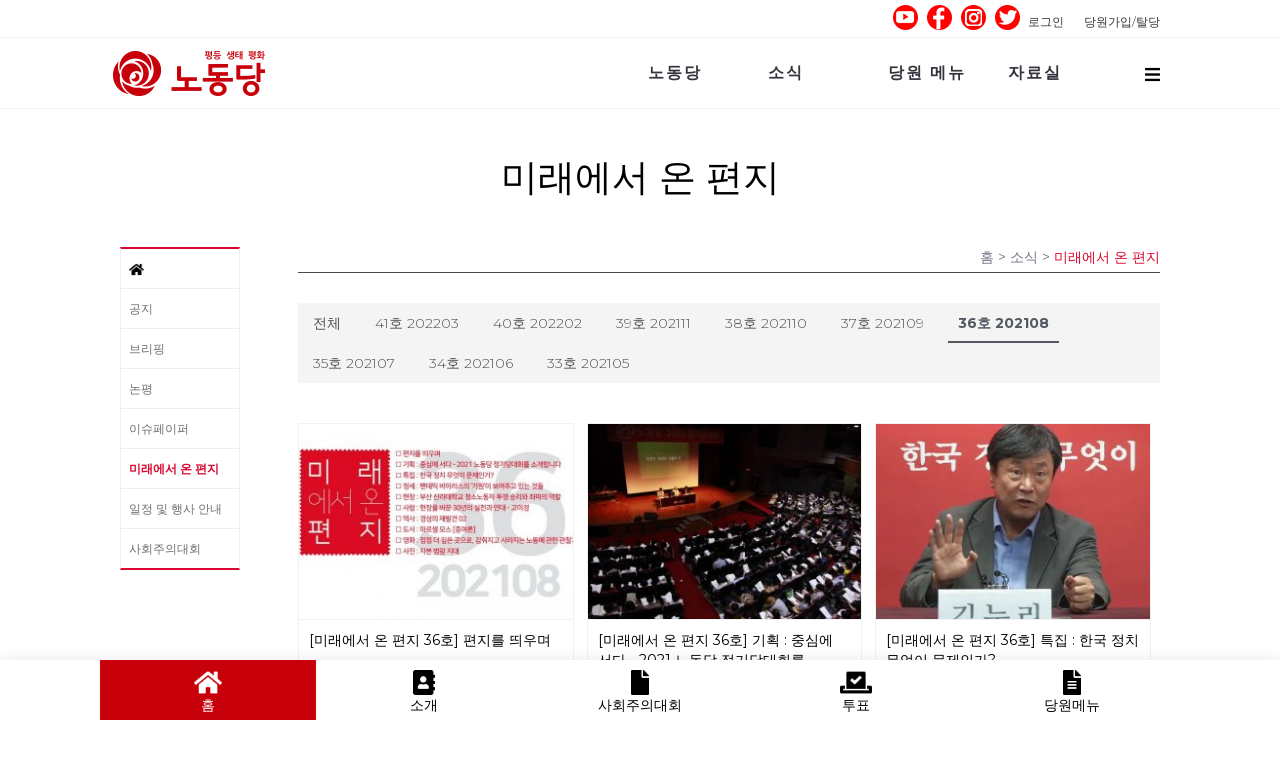

--- FILE ---
content_type: text/html; charset=UTF-8
request_url: http://www.laborparty.kr/?pageid=1&page_id=32&mid=bd_member&category=1650187&document_srl=1692283&sort_index=readed_count&order_type=desc&liststyle=viewer&mod=list&category1=36%ED%98%B8+202108
body_size: 201172
content:
<!DOCTYPE html>
<html lang="ko-KR">
<head>
	<meta charset="UTF-8"/>
	<meta http-equiv="X-UA-Compatible" content="IE=edge">
	<meta name="viewport" content="width=device-width, initial-scale=1">
    <meta property="og:image" content="http://www.laborparty.kr/wp-content/uploads/2021/04/logo1.png" />
	<title>미래에서 온 편지 &#8211; 노동당</title>
<meta name='robots' content='max-image-preview:large' />
<script type="text/javascript">
var ajaxurl = "http://www.laborparty.kr/wp-admin/admin-ajax.php";
var ff_template_url = "http://www.laborparty.kr/wp-content/themes/ark";
</script>

<!-- WordPress KBoard plugin 5.9.2 - https://www.cosmosfarm.com/products/kboard -->
<link rel="alternate" href="http://www.laborparty.kr/wp-content/plugins/kboard/rss.php" type="application/rss+xml" title="노동당 &raquo; KBoard 통합 피드">
<!-- WordPress KBoard plugin 5.9.2 - https://www.cosmosfarm.com/products/kboard -->

<link rel='dns-prefetch' href='//www.laborparty.kr' />
<link rel='dns-prefetch' href='//fonts.googleapis.com' />
<link rel="alternate" type="application/rss+xml" title="노동당 &raquo; 피드" href="http://www.laborparty.kr/?feed=rss2" />
<link rel="alternate" type="application/rss+xml" title="노동당 &raquo; 댓글 피드" href="http://www.laborparty.kr/?feed=comments-rss2" />
<script type="text/javascript">
window._wpemojiSettings = {"baseUrl":"https:\/\/s.w.org\/images\/core\/emoji\/14.0.0\/72x72\/","ext":".png","svgUrl":"https:\/\/s.w.org\/images\/core\/emoji\/14.0.0\/svg\/","svgExt":".svg","source":{"concatemoji":"http:\/\/www.laborparty.kr\/wp-includes\/js\/wp-emoji-release.min.js?ver=6.1.9"}};
/*! This file is auto-generated */
!function(e,a,t){var n,r,o,i=a.createElement("canvas"),p=i.getContext&&i.getContext("2d");function s(e,t){var a=String.fromCharCode,e=(p.clearRect(0,0,i.width,i.height),p.fillText(a.apply(this,e),0,0),i.toDataURL());return p.clearRect(0,0,i.width,i.height),p.fillText(a.apply(this,t),0,0),e===i.toDataURL()}function c(e){var t=a.createElement("script");t.src=e,t.defer=t.type="text/javascript",a.getElementsByTagName("head")[0].appendChild(t)}for(o=Array("flag","emoji"),t.supports={everything:!0,everythingExceptFlag:!0},r=0;r<o.length;r++)t.supports[o[r]]=function(e){if(p&&p.fillText)switch(p.textBaseline="top",p.font="600 32px Arial",e){case"flag":return s([127987,65039,8205,9895,65039],[127987,65039,8203,9895,65039])?!1:!s([55356,56826,55356,56819],[55356,56826,8203,55356,56819])&&!s([55356,57332,56128,56423,56128,56418,56128,56421,56128,56430,56128,56423,56128,56447],[55356,57332,8203,56128,56423,8203,56128,56418,8203,56128,56421,8203,56128,56430,8203,56128,56423,8203,56128,56447]);case"emoji":return!s([129777,127995,8205,129778,127999],[129777,127995,8203,129778,127999])}return!1}(o[r]),t.supports.everything=t.supports.everything&&t.supports[o[r]],"flag"!==o[r]&&(t.supports.everythingExceptFlag=t.supports.everythingExceptFlag&&t.supports[o[r]]);t.supports.everythingExceptFlag=t.supports.everythingExceptFlag&&!t.supports.flag,t.DOMReady=!1,t.readyCallback=function(){t.DOMReady=!0},t.supports.everything||(n=function(){t.readyCallback()},a.addEventListener?(a.addEventListener("DOMContentLoaded",n,!1),e.addEventListener("load",n,!1)):(e.attachEvent("onload",n),a.attachEvent("onreadystatechange",function(){"complete"===a.readyState&&t.readyCallback()})),(e=t.source||{}).concatemoji?c(e.concatemoji):e.wpemoji&&e.twemoji&&(c(e.twemoji),c(e.wpemoji)))}(window,document,window._wpemojiSettings);
</script>
<style type="text/css">
img.wp-smiley,
img.emoji {
	display: inline !important;
	border: none !important;
	box-shadow: none !important;
	height: 1em !important;
	width: 1em !important;
	margin: 0 0.07em !important;
	vertical-align: -0.1em !important;
	background: none !important;
	padding: 0 !important;
}
</style>
	<link rel='stylesheet' id='animate-css' href='http://www.laborparty.kr/wp-content/plugins/fresh-framework//framework/themes/builder/metaBoxThemeBuilder/assets/freshGrid/extern/animate.css/animate.min.css?ver=1.52.1' type='text/css' media='all' />
<link rel='stylesheet' id='ff-freshgrid-css' href='http://www.laborparty.kr/wp-content/plugins/fresh-framework//framework/themes/builder/metaBoxThemeBuilder/assets/freshGrid/freshGrid.css?ver=1.52.1' type='text/css' media='all' />
<link rel='stylesheet' id='wp-block-library-css' href='http://www.laborparty.kr/wp-includes/css/dist/block-library/style.min.css?ver=6.1.9' type='text/css' media='all' />
<link rel='stylesheet' id='classic-theme-styles-css' href='http://www.laborparty.kr/wp-includes/css/classic-themes.min.css?ver=1' type='text/css' media='all' />
<style id='global-styles-inline-css' type='text/css'>
body{--wp--preset--color--black: #000000;--wp--preset--color--cyan-bluish-gray: #abb8c3;--wp--preset--color--white: #ffffff;--wp--preset--color--pale-pink: #f78da7;--wp--preset--color--vivid-red: #cf2e2e;--wp--preset--color--luminous-vivid-orange: #ff6900;--wp--preset--color--luminous-vivid-amber: #fcb900;--wp--preset--color--light-green-cyan: #7bdcb5;--wp--preset--color--vivid-green-cyan: #00d084;--wp--preset--color--pale-cyan-blue: #8ed1fc;--wp--preset--color--vivid-cyan-blue: #0693e3;--wp--preset--color--vivid-purple: #9b51e0;--wp--preset--gradient--vivid-cyan-blue-to-vivid-purple: linear-gradient(135deg,rgba(6,147,227,1) 0%,rgb(155,81,224) 100%);--wp--preset--gradient--light-green-cyan-to-vivid-green-cyan: linear-gradient(135deg,rgb(122,220,180) 0%,rgb(0,208,130) 100%);--wp--preset--gradient--luminous-vivid-amber-to-luminous-vivid-orange: linear-gradient(135deg,rgba(252,185,0,1) 0%,rgba(255,105,0,1) 100%);--wp--preset--gradient--luminous-vivid-orange-to-vivid-red: linear-gradient(135deg,rgba(255,105,0,1) 0%,rgb(207,46,46) 100%);--wp--preset--gradient--very-light-gray-to-cyan-bluish-gray: linear-gradient(135deg,rgb(238,238,238) 0%,rgb(169,184,195) 100%);--wp--preset--gradient--cool-to-warm-spectrum: linear-gradient(135deg,rgb(74,234,220) 0%,rgb(151,120,209) 20%,rgb(207,42,186) 40%,rgb(238,44,130) 60%,rgb(251,105,98) 80%,rgb(254,248,76) 100%);--wp--preset--gradient--blush-light-purple: linear-gradient(135deg,rgb(255,206,236) 0%,rgb(152,150,240) 100%);--wp--preset--gradient--blush-bordeaux: linear-gradient(135deg,rgb(254,205,165) 0%,rgb(254,45,45) 50%,rgb(107,0,62) 100%);--wp--preset--gradient--luminous-dusk: linear-gradient(135deg,rgb(255,203,112) 0%,rgb(199,81,192) 50%,rgb(65,88,208) 100%);--wp--preset--gradient--pale-ocean: linear-gradient(135deg,rgb(255,245,203) 0%,rgb(182,227,212) 50%,rgb(51,167,181) 100%);--wp--preset--gradient--electric-grass: linear-gradient(135deg,rgb(202,248,128) 0%,rgb(113,206,126) 100%);--wp--preset--gradient--midnight: linear-gradient(135deg,rgb(2,3,129) 0%,rgb(40,116,252) 100%);--wp--preset--duotone--dark-grayscale: url('#wp-duotone-dark-grayscale');--wp--preset--duotone--grayscale: url('#wp-duotone-grayscale');--wp--preset--duotone--purple-yellow: url('#wp-duotone-purple-yellow');--wp--preset--duotone--blue-red: url('#wp-duotone-blue-red');--wp--preset--duotone--midnight: url('#wp-duotone-midnight');--wp--preset--duotone--magenta-yellow: url('#wp-duotone-magenta-yellow');--wp--preset--duotone--purple-green: url('#wp-duotone-purple-green');--wp--preset--duotone--blue-orange: url('#wp-duotone-blue-orange');--wp--preset--font-size--small: 13px;--wp--preset--font-size--medium: 20px;--wp--preset--font-size--large: 36px;--wp--preset--font-size--x-large: 42px;--wp--preset--spacing--20: 0.44rem;--wp--preset--spacing--30: 0.67rem;--wp--preset--spacing--40: 1rem;--wp--preset--spacing--50: 1.5rem;--wp--preset--spacing--60: 2.25rem;--wp--preset--spacing--70: 3.38rem;--wp--preset--spacing--80: 5.06rem;}:where(.is-layout-flex){gap: 0.5em;}body .is-layout-flow > .alignleft{float: left;margin-inline-start: 0;margin-inline-end: 2em;}body .is-layout-flow > .alignright{float: right;margin-inline-start: 2em;margin-inline-end: 0;}body .is-layout-flow > .aligncenter{margin-left: auto !important;margin-right: auto !important;}body .is-layout-constrained > .alignleft{float: left;margin-inline-start: 0;margin-inline-end: 2em;}body .is-layout-constrained > .alignright{float: right;margin-inline-start: 2em;margin-inline-end: 0;}body .is-layout-constrained > .aligncenter{margin-left: auto !important;margin-right: auto !important;}body .is-layout-constrained > :where(:not(.alignleft):not(.alignright):not(.alignfull)){max-width: var(--wp--style--global--content-size);margin-left: auto !important;margin-right: auto !important;}body .is-layout-constrained > .alignwide{max-width: var(--wp--style--global--wide-size);}body .is-layout-flex{display: flex;}body .is-layout-flex{flex-wrap: wrap;align-items: center;}body .is-layout-flex > *{margin: 0;}:where(.wp-block-columns.is-layout-flex){gap: 2em;}.has-black-color{color: var(--wp--preset--color--black) !important;}.has-cyan-bluish-gray-color{color: var(--wp--preset--color--cyan-bluish-gray) !important;}.has-white-color{color: var(--wp--preset--color--white) !important;}.has-pale-pink-color{color: var(--wp--preset--color--pale-pink) !important;}.has-vivid-red-color{color: var(--wp--preset--color--vivid-red) !important;}.has-luminous-vivid-orange-color{color: var(--wp--preset--color--luminous-vivid-orange) !important;}.has-luminous-vivid-amber-color{color: var(--wp--preset--color--luminous-vivid-amber) !important;}.has-light-green-cyan-color{color: var(--wp--preset--color--light-green-cyan) !important;}.has-vivid-green-cyan-color{color: var(--wp--preset--color--vivid-green-cyan) !important;}.has-pale-cyan-blue-color{color: var(--wp--preset--color--pale-cyan-blue) !important;}.has-vivid-cyan-blue-color{color: var(--wp--preset--color--vivid-cyan-blue) !important;}.has-vivid-purple-color{color: var(--wp--preset--color--vivid-purple) !important;}.has-black-background-color{background-color: var(--wp--preset--color--black) !important;}.has-cyan-bluish-gray-background-color{background-color: var(--wp--preset--color--cyan-bluish-gray) !important;}.has-white-background-color{background-color: var(--wp--preset--color--white) !important;}.has-pale-pink-background-color{background-color: var(--wp--preset--color--pale-pink) !important;}.has-vivid-red-background-color{background-color: var(--wp--preset--color--vivid-red) !important;}.has-luminous-vivid-orange-background-color{background-color: var(--wp--preset--color--luminous-vivid-orange) !important;}.has-luminous-vivid-amber-background-color{background-color: var(--wp--preset--color--luminous-vivid-amber) !important;}.has-light-green-cyan-background-color{background-color: var(--wp--preset--color--light-green-cyan) !important;}.has-vivid-green-cyan-background-color{background-color: var(--wp--preset--color--vivid-green-cyan) !important;}.has-pale-cyan-blue-background-color{background-color: var(--wp--preset--color--pale-cyan-blue) !important;}.has-vivid-cyan-blue-background-color{background-color: var(--wp--preset--color--vivid-cyan-blue) !important;}.has-vivid-purple-background-color{background-color: var(--wp--preset--color--vivid-purple) !important;}.has-black-border-color{border-color: var(--wp--preset--color--black) !important;}.has-cyan-bluish-gray-border-color{border-color: var(--wp--preset--color--cyan-bluish-gray) !important;}.has-white-border-color{border-color: var(--wp--preset--color--white) !important;}.has-pale-pink-border-color{border-color: var(--wp--preset--color--pale-pink) !important;}.has-vivid-red-border-color{border-color: var(--wp--preset--color--vivid-red) !important;}.has-luminous-vivid-orange-border-color{border-color: var(--wp--preset--color--luminous-vivid-orange) !important;}.has-luminous-vivid-amber-border-color{border-color: var(--wp--preset--color--luminous-vivid-amber) !important;}.has-light-green-cyan-border-color{border-color: var(--wp--preset--color--light-green-cyan) !important;}.has-vivid-green-cyan-border-color{border-color: var(--wp--preset--color--vivid-green-cyan) !important;}.has-pale-cyan-blue-border-color{border-color: var(--wp--preset--color--pale-cyan-blue) !important;}.has-vivid-cyan-blue-border-color{border-color: var(--wp--preset--color--vivid-cyan-blue) !important;}.has-vivid-purple-border-color{border-color: var(--wp--preset--color--vivid-purple) !important;}.has-vivid-cyan-blue-to-vivid-purple-gradient-background{background: var(--wp--preset--gradient--vivid-cyan-blue-to-vivid-purple) !important;}.has-light-green-cyan-to-vivid-green-cyan-gradient-background{background: var(--wp--preset--gradient--light-green-cyan-to-vivid-green-cyan) !important;}.has-luminous-vivid-amber-to-luminous-vivid-orange-gradient-background{background: var(--wp--preset--gradient--luminous-vivid-amber-to-luminous-vivid-orange) !important;}.has-luminous-vivid-orange-to-vivid-red-gradient-background{background: var(--wp--preset--gradient--luminous-vivid-orange-to-vivid-red) !important;}.has-very-light-gray-to-cyan-bluish-gray-gradient-background{background: var(--wp--preset--gradient--very-light-gray-to-cyan-bluish-gray) !important;}.has-cool-to-warm-spectrum-gradient-background{background: var(--wp--preset--gradient--cool-to-warm-spectrum) !important;}.has-blush-light-purple-gradient-background{background: var(--wp--preset--gradient--blush-light-purple) !important;}.has-blush-bordeaux-gradient-background{background: var(--wp--preset--gradient--blush-bordeaux) !important;}.has-luminous-dusk-gradient-background{background: var(--wp--preset--gradient--luminous-dusk) !important;}.has-pale-ocean-gradient-background{background: var(--wp--preset--gradient--pale-ocean) !important;}.has-electric-grass-gradient-background{background: var(--wp--preset--gradient--electric-grass) !important;}.has-midnight-gradient-background{background: var(--wp--preset--gradient--midnight) !important;}.has-small-font-size{font-size: var(--wp--preset--font-size--small) !important;}.has-medium-font-size{font-size: var(--wp--preset--font-size--medium) !important;}.has-large-font-size{font-size: var(--wp--preset--font-size--large) !important;}.has-x-large-font-size{font-size: var(--wp--preset--font-size--x-large) !important;}
.wp-block-navigation a:where(:not(.wp-element-button)){color: inherit;}
:where(.wp-block-columns.is-layout-flex){gap: 2em;}
.wp-block-pullquote{font-size: 1.5em;line-height: 1.6;}
</style>
<link rel='stylesheet' id='bsearch-style-css' href='http://www.laborparty.kr/wp-content/plugins/better-search/includes/css/bsearch-styles.min.css?ver=3.1.0' type='text/css' media='all' />
<link rel='stylesheet' id='rs-plugin-settings-css' href='http://www.laborparty.kr/wp-content/plugins/revslider/public/assets/css/rs6.css?ver=6.3.2' type='text/css' media='all' />
<style id='rs-plugin-settings-inline-css' type='text/css'>
#rs-demo-id {}
</style>
<link rel='stylesheet' id='theme-my-login-css' href='http://www.laborparty.kr/wp-content/plugins/theme-my-login/assets/styles/theme-my-login.min.css?ver=7.1.5' type='text/css' media='all' />
<link rel='stylesheet' id='bootstrap-css' href='http://www.laborparty.kr/wp-content/themes/ark/assets/plugins/bootstrap/css/bootstrap.min.css?ver=3.3.7' type='text/css' media='all' />
<link rel='stylesheet' id='jquery.mCustomScrollbar-css' href='http://www.laborparty.kr/wp-content/themes/ark/assets/plugins/scrollbar/jquery.mCustomScrollbar.css?ver=3.1.12' type='text/css' media='all' />
<link rel='stylesheet' id='owl.carousel-css' href='http://www.laborparty.kr/wp-content/themes/ark/assets/plugins/owl-carousel/assets/owl.carousel.css?ver=1.3.2' type='text/css' media='all' />
<link rel='stylesheet' id='magnific-popup-css' href='http://www.laborparty.kr/wp-content/themes/ark/assets/plugins/magnific-popup/magnific-popup.css?ver=1.1.0' type='text/css' media='all' />
<link rel='stylesheet' id='cubeportfolio-css' href='http://www.laborparty.kr/wp-content/themes/ark/assets/plugins/cubeportfolio/css/cubeportfolio.min.css?ver=3.8.0' type='text/css' media='all' />
<link rel='stylesheet' id='chld_thm_cfg_parent-css' href='http://www.laborparty.kr/wp-content/themes/ark/style.css?ver=6.1.9' type='text/css' media='all' />
<link rel='stylesheet' id='freshframework-font-awesome4-css' href='http://www.laborparty.kr/wp-content/plugins/fresh-framework/framework/extern/iconfonts/ff-font-awesome4/ff-font-awesome4.css?ver=6.1.9' type='text/css' media='all' />
<link rel='stylesheet' id='freshframework-font-et-line-css' href='http://www.laborparty.kr/wp-content/plugins/fresh-framework/framework/extern/iconfonts/ff-font-et-line/ff-font-et-line.css?ver=6.1.9' type='text/css' media='all' />
<link rel='stylesheet' id='freshframework-simple-line-icons-css' href='http://www.laborparty.kr/wp-content/plugins/fresh-framework/framework/extern/iconfonts/ff-font-simple-line-icons/ff-font-simple-line-icons.css?ver=6.1.9' type='text/css' media='all' />
<link rel='stylesheet' id='ark-style-css' href='http://www.laborparty.kr/wp-content/themes/ark-child/style.css?ver=6.1.9' type='text/css' media='all' />
<style id='ark-style-inline-css' type='text/css'>
body,p,.ff-richtext,li,li a,a,h1, h2, h3, h4, h5, h6 ,.progress-box-v1 .progress-title,.progress-box-v2 .progress-title,.team-v5-progress-box .progress-title,.pricing-list-v1 .pricing-list-v1-header-title,.team-v3 .progress-box .progress-title,.rating-container .caption > .label,.theme-portfolio .cbp-l-filters-alignRight,.theme-portfolio .cbp-l-filters-alignLeft,.theme-portfolio .cbp-l-filters-alignCenter,.theme-portfolio .cbp-filter-item,.theme-portfolio .cbp-l-loadMore-button .cbp-l-loadMore-link,.theme-portfolio .cbp-l-loadMore-button .cbp-l-loadMore-button-link,.theme-portfolio .cbp-l-loadMore-text .cbp-l-loadMore-link,.theme-portfolio .cbp-l-loadMore-text .cbp-l-loadMore-button-link,.theme-portfolio-v2 .cbp-l-filters-alignRight .cbp-filter-item,.theme-portfolio-v3 .cbp-l-filters-button .cbp-filter-item,.zeus .tp-bullet-title{font-family:'Montserrat',Arial,sans-serif}

.blog-classic .blog-classic-label,.blog-classic .blog-classic-subtitle,.blog-grid .blog-grid-title-el,.blog-grid .blog-grid-title-el .blog-grid-title-link,.blog-grid .blog-grid-supplemental-title,.op-b-blog .blog-grid-supplemental-title,.blog-grid .blog-grid-supplemental-category,.blog-grid-supplemental .blog-grid-supplemental-title a,.blog-teaser .blog-teaser-category .blog-teaser-category-title,.blog-teaser .blog-teaser-category .blog-teaser-category-title a,.news-v8 .news-v8-category a,.news-v1 .news-v1-heading .news-v1-heading-title > a,.news-v1 .news-v1-quote:before,.news-v2 .news-v2-subtitle,.news-v2 .news-v2-subtitle a,.ff-news-v3-meta-data,.ff-news-v3-meta-data a,.news-v3 .news-v3-content .news-v3-subtitle,.news-v6 .news-v6-subtitle,.news-v7 .news-v7-subtitle,.news-v8 .news-v8-category,.blog-simple-slider .op-b-blog-title,.blog-simple-slider .op-b-blog-title a,.heading-v1 .heading-v1-title,.heading-v1 .heading-v1-title p,.testimonials-v7 .testimonials-v7-title .sign,.team-v3 .team-v3-member-position,.heading-v1 .heading-v1-subtitle,.heading-v1 .heading-v1-subtitle p,.heading-v2 .heading-v2-text,.heading-v2 .heading-v2-text p,.heading-v3 .heading-v3-text,.heading-v3 .heading-v3-text p,.heading-v4 .heading-v4-subtitle,.heading-v4 .heading-v4-subtitle p,.newsletter-v2 .newsletter-v2-title span.sign,.quote-socials-v1 .quote-socials-v1-quote,.quote-socials-v1 .quote-socials-v1-quote p,.sliding-bg .sliding-bg-title,.timeline-v4 .timeline-v4-subtitle, .timeline-v4 .timeline-v4-subtitle a,.counters-v2 .counters-v2-subtitle,.icon-box-v2 .icon-box-v2-body-subtitle,.i-banner-v1 .i-banner-v1-heading .i-banner-v1-member-position,.i-banner-v1 .i-banner-v1-quote,.i-banner-v3 .i-banner-v3-subtitle,.newsletter-v2 .newsletter-v2-title:before,.piechart-v1 .piechart-v1-body .piechart-v1-body-subtitle,.pricing-list-v1 .pricing-list-v1-body .pricing-list-v1-header-subtitle,.pricing-list-v2 .pricing-list-v2-header-title,.pricing-list-v3 .pricing-list-v3-text,.promo-block-v2 .promo-block-v2-text,.promo-block-v2 .promo-block-v2-text p,.promo-block-v3 .promo-block-v3-subtitle,.services-v1 .services-v1-subtitle,.services-v10 .services-v10-no,.services-v11 .services-v11-subtitle,.slider-block-v1 .slider-block-v1-subtitle,.team-v3 .team-v3-header .team-v3-member-position,.team-v4 .team-v4-content .team-v4-member-position,.testimonials-v1 .testimonials-v1-author-position,.testimonials-v3 .testimonials-v3-subtitle:before,.testimonials-v3 .testimonials-v3-subtitle span.sign,.testimonials-v3 .testimonials-v3-author,.testimonials-v5 .testimonials-v5-quote-text,.testimonials-v5 .testimonials-v5-quote-text p,.testimonials-v6 .testimonials-v6-element .testimonials-v6-position,.testimonials-v6 .testimonials-v6-quote-text,.testimonials-v6 .testimonials-v6-quote-text p,.testimonials-v7 .testimonials-v7-title:before,.testimonials-v7 .testimonials-v7-author,.testimonials-v7-title-span,.footer .footer-testimonials .footer-testimonials-quote:before,.animated-headline-v1 .animated-headline-v1-subtitle,.news-v3 .news-v3-content .news-v3-subtitle,.news-v3 .news-v3-content .news-v3-subtitle a,.theme-ci-v1 .theme-ci-v1-item .theme-ci-v1-title{font-family:null,Arial,sans-serif}

code, kbd, pre, samp{font-family:'Courier New', Courier, monospace,Arial,sans-serif}

.custom-font-1{font-family:Arial, Helvetica, sans-serif,Arial,sans-serif}

.custom-font-2{font-family:Arial, Helvetica, sans-serif,Arial,sans-serif}

.custom-font-3{font-family:Arial, Helvetica, sans-serif,Arial,sans-serif}

.custom-font-4{font-family:Arial, Helvetica, sans-serif,Arial,sans-serif}

.custom-font-5{font-family:Arial, Helvetica, sans-serif,Arial,sans-serif}

.custom-font-6{font-family:Arial, Helvetica, sans-serif,Arial,sans-serif}

.custom-font-7{font-family:Arial, Helvetica, sans-serif,Arial,sans-serif}

.custom-font-8{font-family:Arial, Helvetica, sans-serif,Arial,sans-serif}


</style>
<link rel='stylesheet' id='ark-google-fonts-css' href='//fonts.googleapis.com/css?family=Montserrat%3A300%2C400%2C500%2C600%2C700%2C300i%2C400i%2C700i%7Cnull%3A300%2C400%2C500%2C600%2C700%2C300i%2C400i%2C700i&#038;subset=cyrillic%2Ccyrillic-ext%2Cgreek%2Cgreek-ext%2Clatin%2Clatin-ext%2Cvietnamese&#038;ver=1.52.1' type='text/css' media='all' />
<link rel='stylesheet' id='ark-colors-css' href='http://www.laborparty.kr/wp-content/uploads/freshframework/css/colors.css?ver=6.1.9' type='text/css' media='all' />
<link rel='stylesheet' id='twentytwenty-css' href='http://www.laborparty.kr/wp-content/themes/ark/assets/plugins/twentytwenty/css/twentytwenty.css?ver=6.1.9' type='text/css' media='all' />
<link rel='stylesheet' id='kboard-comments-skin-default-css' href='http://www.laborparty.kr/wp-content/plugins/kboard-comments/skin/default/style.css?ver=5.0' type='text/css' media='all' />
<link rel='stylesheet' id='kboard-editor-media-css' href='http://www.laborparty.kr/wp-content/plugins/kboard/template/css/editor_media.css?ver=5.9.2' type='text/css' media='all' />
<link rel='stylesheet' id='kboard-skin-default-css' href='http://www.laborparty.kr/wp-content/plugins/kboard/skin/default/style.css?ver=5.9.2' type='text/css' media='all' />
<link rel='stylesheet' id='kboard-skin-thumbnail2-css' href='http://www.laborparty.kr/wp-content/plugins/kboard/skin/thumbnail2/style.css?ver=5.9.2' type='text/css' media='all' />
<link rel='stylesheet' id='kboard-skin-thumbnail-css' href='http://www.laborparty.kr/wp-content/plugins/kboard/skin/thumbnail/style.css?ver=5.9.2' type='text/css' media='all' />
<link rel='stylesheet' id='kboard-skin-card-css' href='http://www.laborparty.kr/wp-content/plugins/kboard/skin/card/style.css?ver=5.9.2' type='text/css' media='all' />
<link rel='stylesheet' id='kboard-skin-card_people-css' href='http://www.laborparty.kr/wp-content/plugins/kboard/skin/card_people/style.css?ver=5.9.2' type='text/css' media='all' />
<link rel='stylesheet' id='kboard-skin-card_policy-css' href='http://www.laborparty.kr/wp-content/plugins/kboard/skin/card_policy/style.css?ver=5.9.2' type='text/css' media='all' />
<link rel='stylesheet' id='wppb_stylesheet-css' href='http://www.laborparty.kr/wp-content/plugins/profile-builder/assets/css/style-front-end.css?ver=3.9.3' type='text/css' media='all' />
<script type='text/javascript' src='http://www.laborparty.kr/wp-includes/js/jquery/jquery.min.js?ver=3.6.1' id='jquery-core-js'></script>
<script type='text/javascript' src='http://www.laborparty.kr/wp-includes/js/jquery/jquery-migrate.min.js?ver=3.3.2' id='jquery-migrate-js'></script>
<script type='text/javascript' src='http://www.laborparty.kr/wp-content/plugins/revslider/public/assets/js/rbtools.min.js?ver=6.3.2' id='tp-tools-js'></script>
<script type='text/javascript' src='http://www.laborparty.kr/wp-content/plugins/revslider/public/assets/js/rs6.min.js?ver=6.3.2' id='revmin-js'></script>
<!--[if lt IE 9]>
<script type='text/javascript' src='http://www.laborparty.kr/wp-content/themes/ark/assets/plugins/html5shiv.js?ver=3.7.3' id='ie_html5shiv-js'></script>
<![endif]-->
<!--[if lt IE 9]>
<script type='text/javascript' src='http://www.laborparty.kr/wp-content/themes/ark/assets/plugins/respond.min.js?ver=1.1.0' id='respond-js'></script>
<![endif]-->
<link rel="https://api.w.org/" href="http://www.laborparty.kr/index.php?rest_route=/" /><link rel="alternate" type="application/json" href="http://www.laborparty.kr/index.php?rest_route=/wp/v2/pages/32" /><link rel="EditURI" type="application/rsd+xml" title="RSD" href="http://www.laborparty.kr/xmlrpc.php?rsd" />
<link rel="wlwmanifest" type="application/wlwmanifest+xml" href="http://www.laborparty.kr/wp-includes/wlwmanifest.xml" />
<meta name="generator" content="WordPress 6.1.9" />
<link rel="canonical" href="http://www.laborparty.kr/?page_id=32" />
<link rel='shortlink' href='http://www.laborparty.kr/?p=32' />
<link rel="alternate" type="application/json+oembed" href="http://www.laborparty.kr/index.php?rest_route=%2Foembed%2F1.0%2Fembed&#038;url=http%3A%2F%2Fwww.laborparty.kr%2F%3Fpage_id%3D32" />
<link rel="alternate" type="text/xml+oembed" href="http://www.laborparty.kr/index.php?rest_route=%2Foembed%2F1.0%2Fembed&#038;url=http%3A%2F%2Fwww.laborparty.kr%2F%3Fpage_id%3D32&#038;format=xml" />
<!-- Analytics by WP Statistics v14.0.2 - https://wp-statistics.com/ -->
<meta name="generator" content="Powered by Slider Revolution 6.3.2 - responsive, Mobile-Friendly Slider Plugin for WordPress with comfortable drag and drop interface." />
<script type="text/javascript">function setREVStartSize(e){
			//window.requestAnimationFrame(function() {				 
				window.RSIW = window.RSIW===undefined ? window.innerWidth : window.RSIW;	
				window.RSIH = window.RSIH===undefined ? window.innerHeight : window.RSIH;	
				try {								
					var pw = document.getElementById(e.c).parentNode.offsetWidth,
						newh;
					pw = pw===0 || isNaN(pw) ? window.RSIW : pw;
					e.tabw = e.tabw===undefined ? 0 : parseInt(e.tabw);
					e.thumbw = e.thumbw===undefined ? 0 : parseInt(e.thumbw);
					e.tabh = e.tabh===undefined ? 0 : parseInt(e.tabh);
					e.thumbh = e.thumbh===undefined ? 0 : parseInt(e.thumbh);
					e.tabhide = e.tabhide===undefined ? 0 : parseInt(e.tabhide);
					e.thumbhide = e.thumbhide===undefined ? 0 : parseInt(e.thumbhide);
					e.mh = e.mh===undefined || e.mh=="" || e.mh==="auto" ? 0 : parseInt(e.mh,0);		
					if(e.layout==="fullscreen" || e.l==="fullscreen") 						
						newh = Math.max(e.mh,window.RSIH);					
					else{					
						e.gw = Array.isArray(e.gw) ? e.gw : [e.gw];
						for (var i in e.rl) if (e.gw[i]===undefined || e.gw[i]===0) e.gw[i] = e.gw[i-1];					
						e.gh = e.el===undefined || e.el==="" || (Array.isArray(e.el) && e.el.length==0)? e.gh : e.el;
						e.gh = Array.isArray(e.gh) ? e.gh : [e.gh];
						for (var i in e.rl) if (e.gh[i]===undefined || e.gh[i]===0) e.gh[i] = e.gh[i-1];
											
						var nl = new Array(e.rl.length),
							ix = 0,						
							sl;					
						e.tabw = e.tabhide>=pw ? 0 : e.tabw;
						e.thumbw = e.thumbhide>=pw ? 0 : e.thumbw;
						e.tabh = e.tabhide>=pw ? 0 : e.tabh;
						e.thumbh = e.thumbhide>=pw ? 0 : e.thumbh;					
						for (var i in e.rl) nl[i] = e.rl[i]<window.RSIW ? 0 : e.rl[i];
						sl = nl[0];									
						for (var i in nl) if (sl>nl[i] && nl[i]>0) { sl = nl[i]; ix=i;}															
						var m = pw>(e.gw[ix]+e.tabw+e.thumbw) ? 1 : (pw-(e.tabw+e.thumbw)) / (e.gw[ix]);					
						newh =  (e.gh[ix] * m) + (e.tabh + e.thumbh);
					}				
					if(window.rs_init_css===undefined) window.rs_init_css = document.head.appendChild(document.createElement("style"));					
					document.getElementById(e.c).height = newh+"px";
					window.rs_init_css.innerHTML += "#"+e.c+"_wrapper { height: "+newh+"px }";				
				} catch(e){
					console.log("Failure at Presize of Slider:" + e)
				}					   
			//});
		  };</script>

<!-- Favicon -->
<link rel="apple-touch-icon-precomposed" sizes="57x57" href="http://www.laborparty.kr/wp-content/uploads/freshframework/ff_fresh_favicon/favicon_57x57--2021_02_18__03_10_12.png"> <!-- iPhone iOS ≤ 6 favicon -->
<link rel="apple-touch-icon-precomposed" sizes="114x114" href="http://www.laborparty.kr/wp-content/uploads/freshframework/ff_fresh_favicon/favicon_114x114--2021_02_18__03_10_12.png"> <!-- iPhone iOS ≤ 6 Retina favicon -->
<link rel="apple-touch-icon-precomposed" sizes="72x72" href="http://www.laborparty.kr/wp-content/uploads/freshframework/ff_fresh_favicon/favicon_72x72--2021_02_18__03_10_12.png"> <!-- iPad iOS ≤ 6 favicon -->
<link rel="apple-touch-icon-precomposed" sizes="144x144" href="http://www.laborparty.kr/wp-content/uploads/freshframework/ff_fresh_favicon/favicon_144x144--2021_02_18__03_10_12.png"> <!-- iPad iOS ≤ 6 Retina favicon -->
<link rel="apple-touch-icon-precomposed" sizes="60x60" href="http://www.laborparty.kr/wp-content/uploads/freshframework/ff_fresh_favicon/favicon_60x60--2021_02_18__03_10_12.png"> <!-- iPhone iOS ≥ 7 favicon -->
<link rel="apple-touch-icon-precomposed" sizes="120x120" href="http://www.laborparty.kr/wp-content/uploads/freshframework/ff_fresh_favicon/favicon_120x120--2021_02_18__03_10_12.png"> <!-- iPhone iOS ≥ 7 Retina favicon -->
<link rel="apple-touch-icon-precomposed" sizes="76x76" href="http://www.laborparty.kr/wp-content/uploads/freshframework/ff_fresh_favicon/favicon_76x76--2021_02_18__03_10_12.png"> <!-- iPad iOS ≥ 7 favicon -->
<link rel="apple-touch-icon-precomposed" sizes="152x152" href="http://www.laborparty.kr/wp-content/uploads/freshframework/ff_fresh_favicon/favicon_152x152--2021_02_18__03_10_12.png"> <!-- iPad iOS ≥ 7 Retina favicon -->
<link rel="icon" type="image/png" sizes="196x196" href="http://www.laborparty.kr/wp-content/uploads/freshframework/ff_fresh_favicon/favicon_196x196--2021_02_18__03_10_12.png"> <!-- Android Chrome M31+ favicon -->
<link rel="icon" type="image/png" sizes="160x160" href="http://www.laborparty.kr/wp-content/uploads/freshframework/ff_fresh_favicon/favicon_160x160--2021_02_18__03_10_12.png"> <!-- Opera Speed Dial ≤ 12 favicon -->
<link rel="icon" type="image/png" sizes="96x96" href="http://www.laborparty.kr/wp-content/uploads/freshframework/ff_fresh_favicon/favicon_96x96--2021_02_18__03_10_12.png"> <!-- Google TV favicon -->
<link rel="icon" type="image/png" sizes="32x32" href="http://www.laborparty.kr/wp-content/uploads/freshframework/ff_fresh_favicon/favicon_32x32--2021_02_18__03_10_12.png"> <!-- Default medium favicon -->
<link rel="icon" type="image/png" sizes="16x16" href="http://www.laborparty.kr/wp-content/uploads/freshframework/ff_fresh_favicon/favicon_16x16--2021_02_18__03_10_12.png"> <!-- Default small favicon -->
<meta name="msapplication-TileColor" content="#FFFFFF" > <!-- IE10 Windows 8.0 favicon -->
<link rel="shortcut icon" href="http://www.laborparty.kr/wp-content/uploads/freshframework/ff_fresh_favicon/icon2021_02_18__03_10_12.ico" /> <!-- Default favicons (16, 32, 48) in .ico format -->
<!--/Favicon -->

</head>
<body class="page-template-default page page-id-32 appear-animate">
<svg xmlns="http://www.w3.org/2000/svg" viewBox="0 0 0 0" width="0" height="0" focusable="false" role="none" style="visibility: hidden; position: absolute; left: -9999px; overflow: hidden;" ><defs><filter id="wp-duotone-dark-grayscale"><feColorMatrix color-interpolation-filters="sRGB" type="matrix" values=" .299 .587 .114 0 0 .299 .587 .114 0 0 .299 .587 .114 0 0 .299 .587 .114 0 0 " /><feComponentTransfer color-interpolation-filters="sRGB" ><feFuncR type="table" tableValues="0 0.49803921568627" /><feFuncG type="table" tableValues="0 0.49803921568627" /><feFuncB type="table" tableValues="0 0.49803921568627" /><feFuncA type="table" tableValues="1 1" /></feComponentTransfer><feComposite in2="SourceGraphic" operator="in" /></filter></defs></svg><svg xmlns="http://www.w3.org/2000/svg" viewBox="0 0 0 0" width="0" height="0" focusable="false" role="none" style="visibility: hidden; position: absolute; left: -9999px; overflow: hidden;" ><defs><filter id="wp-duotone-grayscale"><feColorMatrix color-interpolation-filters="sRGB" type="matrix" values=" .299 .587 .114 0 0 .299 .587 .114 0 0 .299 .587 .114 0 0 .299 .587 .114 0 0 " /><feComponentTransfer color-interpolation-filters="sRGB" ><feFuncR type="table" tableValues="0 1" /><feFuncG type="table" tableValues="0 1" /><feFuncB type="table" tableValues="0 1" /><feFuncA type="table" tableValues="1 1" /></feComponentTransfer><feComposite in2="SourceGraphic" operator="in" /></filter></defs></svg><svg xmlns="http://www.w3.org/2000/svg" viewBox="0 0 0 0" width="0" height="0" focusable="false" role="none" style="visibility: hidden; position: absolute; left: -9999px; overflow: hidden;" ><defs><filter id="wp-duotone-purple-yellow"><feColorMatrix color-interpolation-filters="sRGB" type="matrix" values=" .299 .587 .114 0 0 .299 .587 .114 0 0 .299 .587 .114 0 0 .299 .587 .114 0 0 " /><feComponentTransfer color-interpolation-filters="sRGB" ><feFuncR type="table" tableValues="0.54901960784314 0.98823529411765" /><feFuncG type="table" tableValues="0 1" /><feFuncB type="table" tableValues="0.71764705882353 0.25490196078431" /><feFuncA type="table" tableValues="1 1" /></feComponentTransfer><feComposite in2="SourceGraphic" operator="in" /></filter></defs></svg><svg xmlns="http://www.w3.org/2000/svg" viewBox="0 0 0 0" width="0" height="0" focusable="false" role="none" style="visibility: hidden; position: absolute; left: -9999px; overflow: hidden;" ><defs><filter id="wp-duotone-blue-red"><feColorMatrix color-interpolation-filters="sRGB" type="matrix" values=" .299 .587 .114 0 0 .299 .587 .114 0 0 .299 .587 .114 0 0 .299 .587 .114 0 0 " /><feComponentTransfer color-interpolation-filters="sRGB" ><feFuncR type="table" tableValues="0 1" /><feFuncG type="table" tableValues="0 0.27843137254902" /><feFuncB type="table" tableValues="0.5921568627451 0.27843137254902" /><feFuncA type="table" tableValues="1 1" /></feComponentTransfer><feComposite in2="SourceGraphic" operator="in" /></filter></defs></svg><svg xmlns="http://www.w3.org/2000/svg" viewBox="0 0 0 0" width="0" height="0" focusable="false" role="none" style="visibility: hidden; position: absolute; left: -9999px; overflow: hidden;" ><defs><filter id="wp-duotone-midnight"><feColorMatrix color-interpolation-filters="sRGB" type="matrix" values=" .299 .587 .114 0 0 .299 .587 .114 0 0 .299 .587 .114 0 0 .299 .587 .114 0 0 " /><feComponentTransfer color-interpolation-filters="sRGB" ><feFuncR type="table" tableValues="0 0" /><feFuncG type="table" tableValues="0 0.64705882352941" /><feFuncB type="table" tableValues="0 1" /><feFuncA type="table" tableValues="1 1" /></feComponentTransfer><feComposite in2="SourceGraphic" operator="in" /></filter></defs></svg><svg xmlns="http://www.w3.org/2000/svg" viewBox="0 0 0 0" width="0" height="0" focusable="false" role="none" style="visibility: hidden; position: absolute; left: -9999px; overflow: hidden;" ><defs><filter id="wp-duotone-magenta-yellow"><feColorMatrix color-interpolation-filters="sRGB" type="matrix" values=" .299 .587 .114 0 0 .299 .587 .114 0 0 .299 .587 .114 0 0 .299 .587 .114 0 0 " /><feComponentTransfer color-interpolation-filters="sRGB" ><feFuncR type="table" tableValues="0.78039215686275 1" /><feFuncG type="table" tableValues="0 0.94901960784314" /><feFuncB type="table" tableValues="0.35294117647059 0.47058823529412" /><feFuncA type="table" tableValues="1 1" /></feComponentTransfer><feComposite in2="SourceGraphic" operator="in" /></filter></defs></svg><svg xmlns="http://www.w3.org/2000/svg" viewBox="0 0 0 0" width="0" height="0" focusable="false" role="none" style="visibility: hidden; position: absolute; left: -9999px; overflow: hidden;" ><defs><filter id="wp-duotone-purple-green"><feColorMatrix color-interpolation-filters="sRGB" type="matrix" values=" .299 .587 .114 0 0 .299 .587 .114 0 0 .299 .587 .114 0 0 .299 .587 .114 0 0 " /><feComponentTransfer color-interpolation-filters="sRGB" ><feFuncR type="table" tableValues="0.65098039215686 0.40392156862745" /><feFuncG type="table" tableValues="0 1" /><feFuncB type="table" tableValues="0.44705882352941 0.4" /><feFuncA type="table" tableValues="1 1" /></feComponentTransfer><feComposite in2="SourceGraphic" operator="in" /></filter></defs></svg><svg xmlns="http://www.w3.org/2000/svg" viewBox="0 0 0 0" width="0" height="0" focusable="false" role="none" style="visibility: hidden; position: absolute; left: -9999px; overflow: hidden;" ><defs><filter id="wp-duotone-blue-orange"><feColorMatrix color-interpolation-filters="sRGB" type="matrix" values=" .299 .587 .114 0 0 .299 .587 .114 0 0 .299 .587 .114 0 0 .299 .587 .114 0 0 " /><feComponentTransfer color-interpolation-filters="sRGB" ><feFuncR type="table" tableValues="0.098039215686275 1" /><feFuncG type="table" tableValues="0 0.66274509803922" /><feFuncB type="table" tableValues="0.84705882352941 0.41960784313725" /><feFuncA type="table" tableValues="1 1" /></feComponentTransfer><feComposite in2="SourceGraphic" operator="in" /></filter></defs></svg><div class="ffb-id-navigation-header wrapper ff-boxed-wrapper animsition "><div class="wrapper-topbar-top-space hidden-xs hidden-sm include-topbar-height"></div><div class="wrapper-top-space include-topbar-height"></div><header class="ark-header topbar-always-visible ark-header-mobile-fixed header-no-pills header header-sticky navbar-fixed-top header-has-topbar fg-text-dark ffb-header-design"><div class="ff-ark-header-circle-shadow"></div><div class="ark-topbar-wrapper "><div class="ark-topbar"><div class="ffb-id-4m2fegem before_laborparty fg-text-dark">
    <a href="http://rp.jinbo.net/" target="_blank">통합전 사회변혁노동자당 바로가기</a>
</div>
<div class="sns">
	<a href="https://www.youtube.com/user/NPPKr" class="youtube" target="_blank">
		<img src="http://laborparty.kr/wp-content/uploads/2021/02/sns-03-yt.png" alt="youtube">
	</a>
	<a href="https://www.facebook.com/laborkorea/" class="facebook" target="_blank">
		<img src="http://laborparty.kr/wp-content/uploads/2021/02/sns-01-fb.png" alt="facebook">
	</a>
	<a href="https://www.instagram.com/laborpartyofficial/" class="instagram" target="_blank">
		<img src="http://laborparty.kr/wp-content/uploads/2021/02/sns-04-in.png" alt="instagram">
	</a>
	<a href="https://twitter.com/LPKofficial" class="twitter" target="_blank">
		<img src="http://laborparty.kr/wp-content/uploads/2021/02/sns-02-tw.png" alt="twitter">
	</a>
</div><p class="ffb-id-6kbqi52j fg-paragraph text-left    fg-text-dark"><div class="menu-%eb%a1%9c%ea%b7%b8%ec%9d%b8-container"><ul id="menu-%eb%a1%9c%ea%b7%b8%ec%9d%b8" class="menu"><li id="menu-item-12638" class="menu-item menu-item-type-tml_action menu-item-object-login menu-item-12638"><a href="http://www.laborparty.kr/?action=login&#038;redirect_to=http%3A%2F%2Fwww.laborparty.kr%2F%3Fpageid%3D1%26page_id%3D32%26mid%3Dbd_member%26category%3D1650187%26document_srl%3D1692283%26sort_index%3Dreaded_count%26order_type%3Ddesc%26liststyle%3Dviewer%26mod%3Dlist%26category1%3D36%2B202108">로그인</a></li>
<li id="menu-item-15135" class="menu-item menu-item-type-post_type menu-item-object-page menu-item-15135"><a href="http://www.laborparty.kr/?page_id=13917">당원가입/탈당</a></li>
</ul></div></p><script class="ffb-id-6kc56ti2" type="text/javascript"></script></div></div><nav class="navbar mega-menu fg-text-dark ffb-header-design-inner" role="navigation">		<div class="ark-search-field">
			<div class=" fg-container container fg-container-large fg-container-no-padding ">
				<form method="get" id="searchform" action="http://www.laborparty.kr/">
										<input
						name="s"
						type="text"
						class="form-control ark-search-field-input"
						placeholder="Search ..."
						value=""
					>

				</form>
			</div>
		</div>
		
				<div class=" fg-container container fg-container-large fg-container-no-padding ">
					<div class="menu-container">
						
													<button type="button" class="navbar-toggle" data-toggle="collapse" data-target=".nav-collapse">
								<span class="sr-only">Toggle navigation</span>
								<span class="toggle-icon"></span>
							</button>
						
																									<div class="navbar-actions">

							<div class="ffb-header-template-item-vcenter-wrapper template-end-of-header"><div class="ffb-header-template-item-vcenter"><div class="ffb-header-template-item-vcenter-inner"><div class="template-end-of-header-header-template-item header-template-item fg-text-dark ffb-template-end-of-header-header-template-item"><img class="ffb-id-4lj9sfvm fg-image  img-responsive full-width fg-text-dark" src="http://www.laborparty.kr/wp-content/uploads/2021/02/bars-solid.png" alt="bars-solid"></div></div></div></div>		<div class="navbar-actions-shrink search-menu ffb-ark-first-level-menu">
			<div class="search-btn">
				<i class="navbar-special-icon search-btn-default ff-font-awesome4 icon-search"></i>
				<i class="navbar-special-icon search-btn-active ff-font-awesome4 icon-times"></i>
			</div>
		</div>
								</div>

						<div class="navbar-logo fg-text-dark ffb-logo"><a class="navbar-logo-wrap" href="http://www.laborparty.kr//"><img class="navbar-logo-img navbar-logo-img-normal" src="http://www.laborparty.kr/wp-content/uploads/2021/04/logo1.png" alt="노동당"><img class="navbar-logo-img navbar-logo-img-fixed" src="http://www.laborparty.kr/wp-content/uploads/2021/04/logo1.png" alt="노동당"><img class="navbar-logo-img navbar-logo-img-mobile" src="http://www.laborparty.kr/wp-content/uploads/2021/04/logo1.png" alt="노동당"><img class="navbar-logo-img navbar-logo-img-tablet" src="http://www.laborparty.kr/wp-content/uploads/2021/04/logo1.png" alt="노동당"></a><span class="hidden header-height-info" data-desktopBeforeScroll="70" data-desktopAfterScroll="70" data-mobileBeforeScroll="70" data-tabletBeforeScroll="70"></span></div>
					</div>

					<div class="collapse navbar-collapse nav-collapse">
						<div class="menu-container">

															<ul class="nav navbar-nav navbar-nav-left">
									<li id="menu-item-36" class="menu-item menu-item-type-post_type menu-item-object-page menu-item-has-children nav-item  dropdown menu-item-36"><a href="http://laborparty.kr/?page_id=13623" class=" nav-item-child ffb-ark-first-level-menu  dropdown-link ">노동당</a><a data-toggle="dropdown" href="#"  href="http://laborparty.kr/?page_id=13623" class=" nav-item-child ffb-ark-first-level-menu  dropdown-toggle ">&nbsp;</a><span class="clearfix"></span><ul class="sub-menu  dropdown-menu "><li id="menu-item-13660" class="menu-item menu-item-type-post_type menu-item-object-page dropdown-menu-item menu-item-13660"><a href="http://www.laborparty.kr/?page_id=13623" class=" dropdown-menu-item-child  ffb-ark-sub-level-menu ">역사</a></li><li id="menu-item-12295" class="menu-item menu-item-type-post_type menu-item-object-page dropdown-menu-item menu-item-12295"><a href="http://www.laborparty.kr/?page_id=12293" class=" dropdown-menu-item-child  ffb-ark-sub-level-menu ">강령/당헌/당규</a></li><li id="menu-item-13661" class="menu-item menu-item-type-post_type menu-item-object-page dropdown-menu-item menu-item-13661"><a href="http://www.laborparty.kr/?page_id=12274" class=" dropdown-menu-item-child  ffb-ark-sub-level-menu ">대표단 및 중앙당 당직자</a></li><li id="menu-item-13941" class="menu-item menu-item-type-post_type menu-item-object-page dropdown-menu-item menu-item-13941"><a href="http://www.laborparty.kr/?page_id=13629" class=" dropdown-menu-item-child  ffb-ark-sub-level-menu ">광역시도당 및 의제조직</a></li><li id="menu-item-13943" class="menu-item menu-item-type-post_type menu-item-object-page dropdown-menu-item menu-item-13943"><a href="http://www.laborparty.kr/?page_id=13911" class=" dropdown-menu-item-child  ffb-ark-sub-level-menu ">로고/당가</a></li><li id="menu-item-13944" class="menu-item menu-item-type-post_type menu-item-object-page dropdown-menu-item menu-item-13944"><a href="http://www.laborparty.kr/?page_id=13915" class=" dropdown-menu-item-child  ffb-ark-sub-level-menu ">추모관</a></li><li id="menu-item-20089" class="menu-item menu-item-type-post_type menu-item-object-page dropdown-menu-item menu-item-20089"><a href="http://www.laborparty.kr/?page_id=13638" class=" dropdown-menu-item-child  ffb-ark-sub-level-menu ">정책</a></li><li id="menu-item-20177" class="menu-item menu-item-type-post_type menu-item-object-page dropdown-menu-item menu-item-20177"><a href="http://www.laborparty.kr/?page_id=13917" class=" dropdown-menu-item-child  ffb-ark-sub-level-menu ">당원가입/탈당</a></li><li id="menu-item-20178" class="menu-item menu-item-type-post_type menu-item-object-page dropdown-menu-item menu-item-20178"><a href="http://www.laborparty.kr/?page_id=13919" class=" dropdown-menu-item-child  ffb-ark-sub-level-menu ">후원하기</a></li></ul></li><li id="menu-item-13951" class="menu-item menu-item-type-post_type menu-item-object-page menu-item-has-children nav-item  dropdown menu-item-13951"><a href="http://laborparty.kr/?page_id=13725" class=" nav-item-child ffb-ark-first-level-menu  dropdown-link ">소식</a><a data-toggle="dropdown" href="#"  href="http://laborparty.kr/?page_id=13725" class=" nav-item-child ffb-ark-first-level-menu  dropdown-toggle ">&nbsp;</a><span class="clearfix"></span><ul class="sub-menu  dropdown-menu "><li id="menu-item-13952" class="menu-item menu-item-type-post_type menu-item-object-page dropdown-menu-item menu-item-13952"><a href="http://www.laborparty.kr/?page_id=13725" class=" dropdown-menu-item-child  ffb-ark-sub-level-menu ">공지</a></li><li id="menu-item-13956" class="menu-item menu-item-type-post_type menu-item-object-page dropdown-menu-item menu-item-13956"><a href="http://www.laborparty.kr/?page_id=13922" class=" dropdown-menu-item-child  ffb-ark-sub-level-menu ">브리핑&#038;일정</a></li><li id="menu-item-13954" class="menu-item menu-item-type-post_type menu-item-object-page dropdown-menu-item menu-item-13954"><a href="http://www.laborparty.kr/?page_id=13642" class=" dropdown-menu-item-child  ffb-ark-sub-level-menu ">성명&#038;논평</a></li><li id="menu-item-13957" class="menu-item menu-item-type-post_type menu-item-object-page dropdown-menu-item menu-item-13957"><a href="http://www.laborparty.kr/?page_id=13924" class=" dropdown-menu-item-child  ffb-ark-sub-level-menu ">일정 및 행사 안내</a></li><li id="menu-item-18475" class="menu-item menu-item-type-post_type menu-item-object-page dropdown-menu-item menu-item-18475"><a href="http://www.laborparty.kr/?page_id=15138" class=" dropdown-menu-item-child  ffb-ark-sub-level-menu ">이슈 페이퍼</a></li><li id="menu-item-13955" class="menu-item menu-item-type-post_type menu-item-object-page dropdown-menu-item menu-item-13955"><a href="http://www.laborparty.kr/?page_id=13926" class=" dropdown-menu-item-child  ffb-ark-sub-level-menu ">사회주의대회</a></li></ul></li><li id="menu-item-13950" class="menu-item menu-item-type-post_type menu-item-object-page menu-item-has-children nav-item  dropdown menu-item-13950"><a href="http://laborparty.kr/?page_id=13928" class=" nav-item-child ffb-ark-first-level-menu  dropdown-link ">당원 메뉴</a><a data-toggle="dropdown" href="#"  href="http://laborparty.kr/?page_id=13928" class=" nav-item-child ffb-ark-first-level-menu  dropdown-toggle ">&nbsp;</a><span class="clearfix"></span><ul class="sub-menu  dropdown-menu "><li id="menu-item-13960" class="menu-item menu-item-type-post_type menu-item-object-page dropdown-menu-item menu-item-13960"><a href="http://www.laborparty.kr/?page_id=13928" class=" dropdown-menu-item-child  ffb-ark-sub-level-menu ">당원게시판</a></li><li id="menu-item-20088" class="menu-item menu-item-type-custom menu-item-object-custom dropdown-menu-item menu-item-20088"><a href="http://vote.laborparty.kr" class=" dropdown-menu-item-child  ffb-ark-sub-level-menu ">당원 투표 시스템</a></li></ul></li><li id="menu-item-20091" class="menu-item menu-item-type-post_type menu-item-object-page menu-item-has-children nav-item  dropdown menu-item-20091"><a href="http://renew.laborparty.kr/?page_id=13964" class=" nav-item-child ffb-ark-first-level-menu  dropdown-link ">자료실</a><a data-toggle="dropdown" href="#"  href="http://renew.laborparty.kr/?page_id=13964" class=" nav-item-child ffb-ark-first-level-menu  dropdown-toggle ">&nbsp;</a><span class="clearfix"></span><ul class="sub-menu  dropdown-menu "><li id="menu-item-13961" class="menu-item menu-item-type-post_type menu-item-object-page menu-item-has-children dropdown-submenu menu-item-13961"><a href="http://renew.laborparty.kr/?page_id=13964" class=" dropdown-submenu-child  ffb-ark-sub-level-menu ">당원 자료실</a><ul class="sub-menu  dropdown-menu "><li id="menu-item-13966" class="menu-item menu-item-type-post_type menu-item-object-page dropdown-menu-item menu-item-13966"><a href="http://www.laborparty.kr/?page_id=13964" class=" dropdown-menu-item-child  ffb-ark-sub-level-menu ">정책자료</a></li><li id="menu-item-13963" class="menu-item menu-item-type-post_type menu-item-object-page dropdown-menu-item menu-item-13963"><a href="http://www.laborparty.kr/?page_id=13932" class=" dropdown-menu-item-child  ffb-ark-sub-level-menu ">회의자료</a></li><li id="menu-item-13958" class="menu-item menu-item-type-post_type menu-item-object-page dropdown-menu-item menu-item-13958"><a href="http://www.laborparty.kr/?page_id=13934" class=" dropdown-menu-item-child  ffb-ark-sub-level-menu ">교육자료</a></li><li id="menu-item-13962" class="menu-item menu-item-type-post_type menu-item-object-page dropdown-menu-item menu-item-13962"><a href="http://www.laborparty.kr/?page_id=13936" class=" dropdown-menu-item-child  ffb-ark-sub-level-menu ">홍보자료</a></li><li id="menu-item-13959" class="menu-item menu-item-type-post_type menu-item-object-page dropdown-menu-item menu-item-13959"><a href="http://www.laborparty.kr/?page_id=13938" class=" dropdown-menu-item-child  ffb-ark-sub-level-menu ">기타자료</a></li></ul></li><li id="menu-item-18357" class="menu-item menu-item-type-post_type menu-item-object-page dropdown-menu-item menu-item-18357"><a href="http://www.laborparty.kr/?page_id=13648" class=" dropdown-menu-item-child  ffb-ark-sub-level-menu ">공개자료실</a></li></ul></li>								</ul>
													</div>
					</div>
				</div>
			</nav>
				</header><div class="page-wrapper"><div class="ffb-id-4m2m9kqr drop_menu fg-text-dark">
    <nav class="all_drop">
        <ul class="depth2">
            <li class="depth1_1"><a href="http://www.laborparty.kr/?page_id=13623">노동당<span>></span></a></li>
            <li><a href="http://www.laborparty.kr/?page_id=13623">역사</a></li>
            <li><a href="http://www.laborparty.kr/?page_id=12293">강령/당헌/당규</a></li>
            <li><a href="http://www.laborparty.kr/?page_id=13638">정책</a></li>
            <li><a href="http://www.laborparty.kr/?page_id=12274">사람들</a></li>
            <li><a href="http://www.laborparty.kr/?page_id=13911">로고/당가</a></li>
            <li><a href="http://www.laborparty.kr/?page_id=13629">광역당부</a></li>
            <li><a href="http://www.laborparty.kr/?page_id=13915">추모관</a></li>
            <li><a href="http://www.laborparty.kr/?page_id=13917">당원가입</a></li>
            <li><a href="http://www.laborparty.kr/?page_id=13919">후원하기</a></li>
        </ul>
        <ul class="depth2">
            <li class="depth1_2"><a href="http://www.laborparty.kr/?page_id=13725">소식<span>></span></a></li>
            <li><a href="http://www.laborparty.kr/?page_id=13725">공지</a></li>
            <li><a href="http://www.laborparty.kr/?page_id=13922">브리핑</a></li>
            <li><a href="http://www.laborparty.kr/?page_id=13642">논평</a></li>
            <li><a href="http://www.laborparty.kr/?page_id=13924">활동소식</a></li>
            <li><a href="http://www.laborparty.kr/?page_id=13926">당보</a></li>
            <li><a href="http://www.laborparty.kr/?page_id=32">기관지</a></li>
        </ul>
        <ul class="depth2 member">
            <li class="depth1_3"><a href="http://www.laborparty.kr/?page_id=13928">당원<span>></span></a></li>
            <li><a href="http://www.laborparty.kr/?page_id=13928">당원게시판</a></li>
            <li><a href="http://www.laborparty.kr/?page_id=13648">공개자료실</a></li>
            <li><a href="http://www.laborparty.kr/?page_id=13964">자료실</a>
                <ul class="depth3">
                    <li><a href="http://www.laborparty.kr/?page_id=13964">-정책자료</a></li>
                    <li><a href="http://www.laborparty.kr/?page_id=13932">-회의자료</a></li>
                    <li><a href="http://www.laborparty.kr/?page_id=13934">-교육자료</a></li>
                    <li><a href="http://www.laborparty.kr/?page_id=13936">-홍보자료</a></li>
                    <li><a href="http://www.laborparty.kr/?page_id=13938">-기타자료</a></li>
                </ul>
            </li>
        </ul>
    </nav>
</div><section class="ffb-id-4m2ma8nl fg-section fg-text-dark"><div class="fg-container container fg-container-large fg-container-lvl--1 "><div class="fg-row row    " ><div class="ffb-id-4m2ma8nm fg-col col-xs-12 col-md-12 fg-text-dark"><section class="ffb-id-4m2mfdbj breadcrumbs-v5 fg-text-light"><h2 class="breadcrumbs-v5-title">미래에서 온 편지</h2><span class="breadcrumbs-v5-subtitle"><span><a href="http://www.laborparty.kr">Ark</a></span> / <span class="active">미래에서 온 편지</span></span></section></div></div></div></section><script>(function($){
jQuery(document).ready(function($) { 
/* $('.template-end-of-header-header-template-item').click(function(){
	$('.drop_menu').toggle();
}); */

$('.template-end-of-header-header-template-item').click(function(event){
    event.stopPropagation();
    $('.drop_menu').toggle();
});
 
$(document).click(function(){
    $('.drop_menu').hide();
});
});

})(jQuery);
</script><style>/* RESETS - DO NOT CHANGE DYNAMICALLY */header .navbar-logo,header.header-shrink .navbar-logo {	line-height: 0 !important;}header .navbar-logo-wrap img {	max-height: none !important;}header .navbar-logo .navbar-logo-wrap {	transition-duration: 400ms;	transition-property: all;	transition-timing-function: cubic-bezier(0.7, 1, 0.7, 1);}@media (max-width: 991px){	header .navbar-logo .navbar-logo-img {		max-width: none !important;	}}@media (max-width: 991px){	.header .navbar-actions .navbar-actions-shrink {		max-height: none;	}}@media (min-width: 992px){	.header .navbar-actions .navbar-actions-shrink {		max-height: none;	}}@media (min-width: 992px) {	.header-shrink.ark-header .navbar-actions .navbar-actions-shrink {		max-height: none;	}}@media (max-width: 991px){	.header-fullscreen .header-fullscreen-col {		width: calc(100% - 60px);	}	.header-fullscreen .header-fullscreen-col.header-fullscreen-nav-actions-left {		width: 30px;	}}.ark-header .topbar-toggle-trigger {	padding: 0;}header .navbar-logo .navbar-logo-wrap {	transition-property: width, height, opacity, padding, margin-top, margin-bottom;}/* DYNAMIC OVERWRITES */.ark-header .navbar-logo .navbar-logo-wrap {	line-height: 1px;}@media (min-width: 992px) {	.wrapper>.wrapper-top-space {	height: 70px;	}	.ark-header .navbar-logo .navbar-logo-wrap {		padding-top: 5px;		padding-bottom: 5px;	}}@media (min-width: 992px) {	.header-shrink.ark-header .navbar-logo .navbar-logo-wrap {		padding-top: 5px;		padding-bottom: 5px;	}}@media (min-width: 992px) {	.ark-header .navbar-nav .nav-item {		line-height: 70px;	}	.ark-header .navbar-nav .nav-item ul {		line-height: 1.42857143;	}}@media (min-width: 992px) {	header .navbar-logo-wrap img {		height: 60px !important;	}}@media (min-width: 992px) {	header.header-shrink .navbar-logo-wrap img {		height: 60px !important;	}}.ark-header .navbar-actions .navbar-actions-shrink {	line-height: 69px;}@media (min-width: 992px){	.header-shrink.ark-header .navbar-actions .navbar-actions-shrink {		line-height: 69px;	}}@media (min-width: 992px) {	.ark-header.header-no-pills .navbar-nav .nav-item-child {		line-height: 70px;	}}@media (min-width: 992px) {	.ark-header.header-no-pills.header-shrink .navbar-nav .nav-item-child {		line-height: 70px;	}}@media (min-width: 992px) {	.ark-header.header-pills .navbar-nav .nav-item-child {		margin-top: 20px;		margin-bottom: 20px;	}}@media (min-width: 992px) {	.ark-header.header-pills.header-shrink .navbar-nav .nav-item-child {		margin-top: 20px;		margin-bottom: 20px;	}}@media (max-width: 767px) {	.header-fullscreen .header-fullscreen-nav-actions-left,	.header-fullscreen .header-fullscreen-nav-actions-right {		padding-top: 20px;		padding-bottom: 20px;	}}@media (min-width: 768px) and (max-width: 991px) {	.header-fullscreen .header-fullscreen-nav-actions-left,	.header-fullscreen .header-fullscreen-nav-actions-right {		padding-top: 20px;		padding-bottom: 20px;	}}@media (min-width: 992px) {	.header-fullscreen .header-fullscreen-nav-actions-left,	.header-fullscreen .header-fullscreen-nav-actions-right {		padding-top: 20px;		padding-bottom: 20px;	}}@media (min-width: 992px) {	.header-shrink.header-fullscreen .header-fullscreen-nav-actions-left,	.header-shrink.header-fullscreen .header-fullscreen-nav-actions-right {		padding-top: 20px;		padding-bottom: 20px;	}}.ark-header.auto-hiding-navbar.nav-up {	top: -80px;}.ark-header.auto-hiding-navbar.nav-up.header-has-topbar {	top: -100%}.search-on-header-field .search-on-header-input {	height: 68px;}.header-shrink .search-on-header-field .search-on-header-input {	height: 68px;}@media (max-width: 767px) {	.search-on-header-field .search-on-header-input {		height: 70px;	}}@media (min-width: 768px) and (max-width: 991px) {	.search-on-header-field .search-on-header-input {		height: 70px;	}}@media (max-width: 767px) {	.ark-header .topbar-toggle-trigger {		height: 20px;		margin-top: 25px;		margin-bottom: 25px;	}}@media (min-width: 768px) and (max-width: 991px) {	.ark-header .topbar-toggle-trigger {		height: 20px;		margin-top: 25px;		margin-bottom: 25px;	}}/* HORIZONTAL - TABLET */@media (min-width: 768px) and (max-width: 991px) {	.ark-header .navbar-toggle{		margin-top: 22.5px;		margin-bottom: 22.5px;	}}@media (min-width: 768px) and (max-width: 991px) {	.ark-header .navbar-actions .navbar-actions-shrink {		line-height: 70px;	}}@media (min-width: 768px) and (max-width: 991px) {	header .navbar-logo-wrap img {		height: 60px !important;	}}@media (min-width: 768px) and (max-width: 991px) {	.wrapper-top-space-xs {		height: 70px;	}	.ark-header .navbar-logo .navbar-logo-wrap {		padding-top: 5px;		padding-bottom: 5px;	}}/* HORIZONTAL - MOBILE */@media (max-width: 767px) {	.ark-header .navbar-toggle{		margin-top: 22.5px;		margin-bottom: 22.5px;	}}@media (max-width: 767px) {	.ark-header .navbar-actions .navbar-actions-shrink {		line-height: 70px;	}}@media (max-width: 767px) {	header .navbar-logo-wrap img {		height: 60px !important;	}}@media (max-width: 767px) {	.wrapper-top-space-xs {		height: 70px;	}	.ark-header .navbar-logo .navbar-logo-wrap {		padding-top: 5px;		padding-bottom: 5px;	}}/* FULLSCREEN */.ark-header.header-fullscreen .navbar-logo{	min-height: 1px !important;}.ark-header.header-fullscreen .navbar-logo-wrap{	width: 100% !important;}@media (max-width: 991px) {	.ark-header.header-fullscreen .header-fullscreen-nav-actions-right{		width: 30px;	}}/* VERTICAL */@media (max-width: 767px) {	.header-vertical .navbar-toggle {		margin-top: 22.5px;		margin-bottom: 22.5px;	}}@media (max-width: 767px) {	.header-section-scroll .navbar-toggle {		margin-top: 22.5px;		margin-bottom: 22.5px;	}}@media (max-width: 767px) {	header.ark-header-vertical .navbar-logo .navbar-logo-wrap {		padding-top: 5px !important;		padding-bottom: 5px !important;	}}@media (max-width: 767px) {	header.ark-header-vertical .shopping-cart-wrapper {		margin-top: -45px;	}}@media (min-width: 768px) and (max-width: 991px) {	.header-vertical .navbar-toggle {		margin-top: 22.5px;		margin-bottom: 22.5px;	}}@media (min-width: 768px) and (max-width: 991px) {	.header-section-scroll .navbar-toggle {		margin-top: 22.5px;		margin-bottom: 22.5px;	}}@media (min-width: 768px) and (max-width: 991px) {	header.ark-header-vertical .navbar-logo .navbar-logo-wrap {		padding-top: 5px !important;		padding-bottom: 5px !important;	}}@media (min-width: 768px) and (max-width: 991px) {	header.ark-header-vertical .shopping-cart-wrapper {		margin-top: -45px;	}}/* VERTICAL TEMPLATES */@media (max-width: 767px) {	.ark-header .ffb-header-template-item-vcenter{		height:  70px;	}}@media (min-width: 768px) and (max-width: 991px) {	.ark-header .ffb-header-template-item-vcenter{		height:  70px;	}}@media (min-width: 992px) {	.ark-header .ffb-header-template-item-vcenter{		height:  70px;	}	.ark-header.header-shrink .ffb-header-template-item-vcenter{		height: 70px;	}}/* HEADER HEIGHT FIX FOR IE */@media (min-width: 992px) {	.ark-header .navbar-nav .nav-item {		max-height: 70px;		overflow: visible;	}}/* LOGO JUMP OUT */@media (min-width:992px) { .ffb-id-navigation-header  .ark-header:not(.header-shrink) .menu-container>ul>li.current-menu-ancestor>a.nav-item-child{ color:#db072f;}}@media (min-width:992px) { .ffb-id-navigation-header  .ark-header:not(.header-shrink) .menu-container>ul>li.current-menu-item>a.nav-item-child{ color:#db072f;}}@media (min-width:992px) { .ffb-id-navigation-header  .ark-header:not(.header-shrink) .menu-container>ul>li.active>a.nav-item-child{ color:#db072f;}}@media (min-width:992px) { .ffb-id-navigation-header  .ark-header:not(.header-shrink) .menu-container>ul>li:hover>a.nav-item-child{ color:#db072f !important;}}@media (min-width:992px) { .ffb-id-navigation-header  .ark-header:not(.header-shrink) ul.dropdown-menu li.current-menu-ancestor>a.ffb-ark-sub-level-menu{ color:#db072f;}}@media (min-width:992px) { .ffb-id-navigation-header  .ark-header:not(.header-shrink) ul.dropdown-menu li.current-menu-item>a.ffb-ark-sub-level-menu{ color:#db072f;}}@media (min-width:992px) { .ffb-id-navigation-header  .ark-header:not(.header-shrink) ul.dropdown-menu li.active>a.ffb-ark-sub-level-menu{ color:#db072f;}}@media (min-width:992px) { .ffb-id-navigation-header  .ark-header:not(.header-shrink) ul.mega-menu-list li.current-menu-ancestor>a.ffb-ark-sub-level-menu{ color:#db072f;}}@media (min-width:992px) { .ffb-id-navigation-header  .ark-header:not(.header-shrink) ul.mega-menu-list li.current-menu-item>a.ffb-ark-sub-level-menu{ color:#db072f;}}@media (min-width:992px) { .ffb-id-navigation-header  .ark-header:not(.header-shrink) ul.mega-menu-list li.active>a.ffb-ark-sub-level-menu{ color:#db072f;}}@media (min-width:992px) { .ffb-id-navigation-header  .ark-header:not(.header-shrink) ul.dropdown-menu a.ffb-ark-sub-level-menu:hover{ color:#ffffff !important;}}@media (min-width:992px) { .ffb-id-navigation-header  .ark-header:not(.header-shrink) ul.mega-menu-list a.ffb-ark-sub-level-menu:hover{ color:#ffffff !important;}}@media (min-width:992px) { .ffb-id-navigation-header  .ark-header:not(.header-shrink) ul.dropdown-menu a.ffb-ark-sub-level-menu:hover{ background-color:#db072f !important;}}@media (min-width:992px) { .ffb-id-navigation-header  .ark-header:not(.header-shrink) ul.mega-menu-list a.ffb-ark-sub-level-menu:hover{ background-color:#db072f !important;}}@media (min-width:992px) { .ffb-id-navigation-header .ark-header:not(.header-shrink) ul.dropdown-menu{ box-shadow:0 5px 20px rgba(0,0,0,0.06);}}@media (min-width:992px) { .ffb-id-navigation-header  .ark-header.header-shrink{ border-bottom:1px solid #e8e8ec;}}@media (min-width:992px) { .ffb-id-navigation-header  .ark-header.header-shrink .ff-ark-header-circle-shadow:before{ box-shadow: 0 0 15px rgba(0,0,50,0.09);}}@media (min-width:992px) { .ffb-id-navigation-header  .ark-header.header-shrink .menu-container>ul>li.current-menu-ancestor>a.nav-item-child{ color:#db072f;}}@media (min-width:992px) { .ffb-id-navigation-header  .ark-header.header-shrink .menu-container>ul>li.current-menu-item>a.nav-item-child{ color:#db072f;}}@media (min-width:992px) { .ffb-id-navigation-header  .ark-header.header-shrink .menu-container>ul>li.active>a.nav-item-child{ color:#db072f;}}@media (min-width:992px) { .ffb-id-navigation-header  .ark-header.header-shrink .menu-container>ul>li:hover>a.nav-item-child{ color:#db072f !important;}}@media (min-width:992px) { .ffb-id-navigation-header  .ark-header.header-shrink ul.dropdown-menu li.current-menu-ancestor>a.ffb-ark-sub-level-menu{ color:#db072f;}}@media (min-width:992px) { .ffb-id-navigation-header  .ark-header.header-shrink ul.dropdown-menu li.current-menu-item>a.ffb-ark-sub-level-menu{ color:#db072f;}}@media (min-width:992px) { .ffb-id-navigation-header  .ark-header.header-shrink ul.dropdown-menu li.active>a.ffb-ark-sub-level-menu{ color:#db072f;}}@media (min-width:992px) { .ffb-id-navigation-header  .ark-header.header-shrink ul.mega-menu-list li.current-menu-ancestor>a.ffb-ark-sub-level-menu{ color:#db072f;}}@media (min-width:992px) { .ffb-id-navigation-header  .ark-header.header-shrink ul.mega-menu-list li.current-menu-item>a.ffb-ark-sub-level-menu{ color:#db072f;}}@media (min-width:992px) { .ffb-id-navigation-header  .ark-header.header-shrink ul.mega-menu-list li.active>a.ffb-ark-sub-level-menu{ color:#db072f;}}@media (min-width:992px) { .ffb-id-navigation-header  .ark-header.header-shrink ul.dropdown-menu a.ffb-ark-sub-level-menu:hover{ color:#ffffff !important;}}@media (min-width:992px) { .ffb-id-navigation-header  .ark-header.header-shrink ul.mega-menu-list a.ffb-ark-sub-level-menu:hover{ color:#ffffff !important;}}@media (min-width:992px) { .ffb-id-navigation-header  .ark-header.header-shrink ul.dropdown-menu a.ffb-ark-sub-level-menu:hover{ background-color:#db072f !important;}}@media (min-width:992px) { .ffb-id-navigation-header  .ark-header.header-shrink ul.mega-menu-list a.ffb-ark-sub-level-menu:hover{ background-color:#db072f !important;}}@media (min-width:992px) { .ffb-id-navigation-header .ark-header.header-shrink ul.dropdown-menu{ box-shadow:0 5px 20px rgba(0,0,0,0.06);}}@media (max-width:991px) { .ffb-id-navigation-header  .ark-header{ border-bottom:1px solid #e8e8ec;}}@media (max-width:991px) { .ffb-id-navigation-header  .ark-header .ff-ark-header-circle-shadow:before{ box-shadow: 0 0 15px rgba(0,0,50,0.09);}}@media (max-width:991px) { .ffb-id-navigation-header  .ark-header .menu-container>ul>li.current-menu-ancestor>a.nav-item-child{ color:#db072f;}}@media (max-width:991px) { .ffb-id-navigation-header  .ark-header .menu-container>ul>li.current-menu-item>a.nav-item-child{ color:#db072f;}}@media (max-width:991px) { .ffb-id-navigation-header  .ark-header .menu-container>ul>li.active>a.nav-item-child{ color:#db072f;}}@media (max-width:991px) { .ffb-id-navigation-header  .ark-header .menu-container>ul>li:hover>a.nav-item-child{ color:#db072f !important;}}@media (max-width:991px) { .ffb-id-navigation-header  .ark-header ul.dropdown-menu li.current-menu-ancestor>a.ffb-ark-sub-level-menu{ color:#db072f;}}@media (max-width:991px) { .ffb-id-navigation-header  .ark-header ul.dropdown-menu li.current-menu-item>a.ffb-ark-sub-level-menu{ color:#db072f;}}@media (max-width:991px) { .ffb-id-navigation-header  .ark-header ul.dropdown-menu li.active>a.ffb-ark-sub-level-menu{ color:#db072f;}}@media (max-width:991px) { .ffb-id-navigation-header  .ark-header ul.mega-menu-list li.current-menu-ancestor>a.ffb-ark-sub-level-menu{ color:#db072f;}}@media (max-width:991px) { .ffb-id-navigation-header  .ark-header ul.mega-menu-list li.current-menu-item>a.ffb-ark-sub-level-menu{ color:#db072f;}}@media (max-width:991px) { .ffb-id-navigation-header  .ark-header ul.mega-menu-list li.active>a.ffb-ark-sub-level-menu{ color:#db072f;}}@media (max-width:991px) { .ffb-id-navigation-header  .ark-header ul.dropdown-menu a.ffb-ark-sub-level-menu:hover{ color:#ffffff !important;}}@media (max-width:991px) { .ffb-id-navigation-header  .ark-header ul.mega-menu-list a.ffb-ark-sub-level-menu:hover{ color:#ffffff !important;}}@media (max-width:991px) { .ffb-id-navigation-header  .ark-header ul.dropdown-menu a.ffb-ark-sub-level-menu:hover{ background-color:#db072f !important;}}@media (max-width:991px) { .ffb-id-navigation-header  .ark-header ul.mega-menu-list a.ffb-ark-sub-level-menu:hover{ background-color:#db072f !important;}}/* RESETS - DO NOT CHANGE DYNAMICALLY */header .navbar-logo,header.header-shrink .navbar-logo {	line-height: 0 !important;}header .navbar-logo-wrap img {	max-height: none !important;}header .navbar-logo .navbar-logo-wrap {	transition-duration: 400ms;	transition-property: all;	transition-timing-function: cubic-bezier(0.7, 1, 0.7, 1);}@media (max-width: 991px){	header .navbar-logo .navbar-logo-img {		max-width: none !important;	}}@media (max-width: 991px){	.header .navbar-actions .navbar-actions-shrink {		max-height: none;	}}@media (min-width: 992px){	.header .navbar-actions .navbar-actions-shrink {		max-height: none;	}}@media (min-width: 992px) {	.header-shrink.ark-header .navbar-actions .navbar-actions-shrink {		max-height: none;	}}@media (max-width: 991px){	.header-fullscreen .header-fullscreen-col {		width: calc(100% - 60px);	}	.header-fullscreen .header-fullscreen-col.header-fullscreen-nav-actions-left {		width: 30px;	}}.ark-header .topbar-toggle-trigger {	padding: 0;}header .navbar-logo .navbar-logo-wrap {	transition-property: width, height, opacity, padding, margin-top, margin-bottom;}/* DYNAMIC OVERWRITES */.ark-header .navbar-logo .navbar-logo-wrap {	line-height: 1px;}@media (min-width: 992px) {	.wrapper>.wrapper-top-space {	height: 70px;	}	.ark-header .navbar-logo .navbar-logo-wrap {		padding-top: 5px;		padding-bottom: 5px;	}}@media (min-width: 992px) {	.header-shrink.ark-header .navbar-logo .navbar-logo-wrap {		padding-top: 5px;		padding-bottom: 5px;	}}@media (min-width: 992px) {	.ark-header .navbar-nav .nav-item {		line-height: 70px;	}	.ark-header .navbar-nav .nav-item ul {		line-height: 1.42857143;	}}@media (min-width: 992px) {	header .navbar-logo-wrap img {		height: 60px !important;	}}@media (min-width: 992px) {	header.header-shrink .navbar-logo-wrap img {		height: 60px !important;	}}.ark-header .navbar-actions .navbar-actions-shrink {	line-height: 69px;}@media (min-width: 992px){	.header-shrink.ark-header .navbar-actions .navbar-actions-shrink {		line-height: 69px;	}}@media (min-width: 992px) {	.ark-header.header-no-pills .navbar-nav .nav-item-child {		line-height: 70px;	}}@media (min-width: 992px) {	.ark-header.header-no-pills.header-shrink .navbar-nav .nav-item-child {		line-height: 70px;	}}@media (min-width: 992px) {	.ark-header.header-pills .navbar-nav .nav-item-child {		margin-top: 20px;		margin-bottom: 20px;	}}@media (min-width: 992px) {	.ark-header.header-pills.header-shrink .navbar-nav .nav-item-child {		margin-top: 20px;		margin-bottom: 20px;	}}@media (max-width: 767px) {	.header-fullscreen .header-fullscreen-nav-actions-left,	.header-fullscreen .header-fullscreen-nav-actions-right {		padding-top: 20px;		padding-bottom: 20px;	}}@media (min-width: 768px) and (max-width: 991px) {	.header-fullscreen .header-fullscreen-nav-actions-left,	.header-fullscreen .header-fullscreen-nav-actions-right {		padding-top: 20px;		padding-bottom: 20px;	}}@media (min-width: 992px) {	.header-fullscreen .header-fullscreen-nav-actions-left,	.header-fullscreen .header-fullscreen-nav-actions-right {		padding-top: 20px;		padding-bottom: 20px;	}}@media (min-width: 992px) {	.header-shrink.header-fullscreen .header-fullscreen-nav-actions-left,	.header-shrink.header-fullscreen .header-fullscreen-nav-actions-right {		padding-top: 20px;		padding-bottom: 20px;	}}.ark-header.auto-hiding-navbar.nav-up {	top: -80px;}.ark-header.auto-hiding-navbar.nav-up.header-has-topbar {	top: -100%}.search-on-header-field .search-on-header-input {	height: 68px;}.header-shrink .search-on-header-field .search-on-header-input {	height: 68px;}@media (max-width: 767px) {	.search-on-header-field .search-on-header-input {		height: 70px;	}}@media (min-width: 768px) and (max-width: 991px) {	.search-on-header-field .search-on-header-input {		height: 70px;	}}@media (max-width: 767px) {	.ark-header .topbar-toggle-trigger {		height: 20px;		margin-top: 25px;		margin-bottom: 25px;	}}@media (min-width: 768px) and (max-width: 991px) {	.ark-header .topbar-toggle-trigger {		height: 20px;		margin-top: 25px;		margin-bottom: 25px;	}}/* HORIZONTAL - TABLET */@media (min-width: 768px) and (max-width: 991px) {	.ark-header .navbar-toggle{		margin-top: 22.5px;		margin-bottom: 22.5px;	}}@media (min-width: 768px) and (max-width: 991px) {	.ark-header .navbar-actions .navbar-actions-shrink {		line-height: 70px;	}}@media (min-width: 768px) and (max-width: 991px) {	header .navbar-logo-wrap img {		height: 60px !important;	}}@media (min-width: 768px) and (max-width: 991px) {	.wrapper-top-space-xs {		height: 70px;	}	.ark-header .navbar-logo .navbar-logo-wrap {		padding-top: 5px;		padding-bottom: 5px;	}}/* HORIZONTAL - MOBILE */@media (max-width: 767px) {	.ark-header .navbar-toggle{		margin-top: 22.5px;		margin-bottom: 22.5px;	}}@media (max-width: 767px) {	.ark-header .navbar-actions .navbar-actions-shrink {		line-height: 70px;	}}@media (max-width: 767px) {	header .navbar-logo-wrap img {		height: 60px !important;	}}@media (max-width: 767px) {	.wrapper-top-space-xs {		height: 70px;	}	.ark-header .navbar-logo .navbar-logo-wrap {		padding-top: 5px;		padding-bottom: 5px;	}}/* FULLSCREEN */.ark-header.header-fullscreen .navbar-logo{	min-height: 1px !important;}.ark-header.header-fullscreen .navbar-logo-wrap{	width: 100% !important;}@media (max-width: 991px) {	.ark-header.header-fullscreen .header-fullscreen-nav-actions-right{		width: 30px;	}}/* VERTICAL */@media (max-width: 767px) {	.header-vertical .navbar-toggle {		margin-top: 22.5px;		margin-bottom: 22.5px;	}}@media (max-width: 767px) {	.header-section-scroll .navbar-toggle {		margin-top: 22.5px;		margin-bottom: 22.5px;	}}@media (max-width: 767px) {	header.ark-header-vertical .navbar-logo .navbar-logo-wrap {		padding-top: 5px !important;		padding-bottom: 5px !important;	}}@media (max-width: 767px) {	header.ark-header-vertical .shopping-cart-wrapper {		margin-top: -45px;	}}@media (min-width: 768px) and (max-width: 991px) {	.header-vertical .navbar-toggle {		margin-top: 22.5px;		margin-bottom: 22.5px;	}}@media (min-width: 768px) and (max-width: 991px) {	.header-section-scroll .navbar-toggle {		margin-top: 22.5px;		margin-bottom: 22.5px;	}}@media (min-width: 768px) and (max-width: 991px) {	header.ark-header-vertical .navbar-logo .navbar-logo-wrap {		padding-top: 5px !important;		padding-bottom: 5px !important;	}}@media (min-width: 768px) and (max-width: 991px) {	header.ark-header-vertical .shopping-cart-wrapper {		margin-top: -45px;	}}/* VERTICAL TEMPLATES */@media (max-width: 767px) {	.ark-header .ffb-header-template-item-vcenter{		height:  70px;	}}@media (min-width: 768px) and (max-width: 991px) {	.ark-header .ffb-header-template-item-vcenter{		height:  70px;	}}@media (min-width: 992px) {	.ark-header .ffb-header-template-item-vcenter{		height:  70px;	}	.ark-header.header-shrink .ffb-header-template-item-vcenter{		height: 70px;	}}/* HEADER HEIGHT FIX FOR IE */@media (min-width: 992px) {	.ark-header .navbar-nav .nav-item {		max-height: 70px;		overflow: visible;	}}/* LOGO JUMP OUT */@media (min-width:992px) { .ffb-id-navigation-header  .ark-header:not(.header-shrink) .menu-container>ul>li.current-menu-ancestor>a.nav-item-child{ color:#db072f;}}@media (min-width:992px) { .ffb-id-navigation-header  .ark-header:not(.header-shrink) .menu-container>ul>li.current-menu-item>a.nav-item-child{ color:#db072f;}}@media (min-width:992px) { .ffb-id-navigation-header  .ark-header:not(.header-shrink) .menu-container>ul>li.active>a.nav-item-child{ color:#db072f;}}@media (min-width:992px) { .ffb-id-navigation-header  .ark-header:not(.header-shrink) .menu-container>ul>li:hover>a.nav-item-child{ color:#db072f !important;}}@media (min-width:992px) { .ffb-id-navigation-header  .ark-header:not(.header-shrink) ul.dropdown-menu li.current-menu-ancestor>a.ffb-ark-sub-level-menu{ color:#db072f;}}@media (min-width:992px) { .ffb-id-navigation-header  .ark-header:not(.header-shrink) ul.dropdown-menu li.current-menu-item>a.ffb-ark-sub-level-menu{ color:#db072f;}}@media (min-width:992px) { .ffb-id-navigation-header  .ark-header:not(.header-shrink) ul.dropdown-menu li.active>a.ffb-ark-sub-level-menu{ color:#db072f;}}@media (min-width:992px) { .ffb-id-navigation-header  .ark-header:not(.header-shrink) ul.mega-menu-list li.current-menu-ancestor>a.ffb-ark-sub-level-menu{ color:#db072f;}}@media (min-width:992px) { .ffb-id-navigation-header  .ark-header:not(.header-shrink) ul.mega-menu-list li.current-menu-item>a.ffb-ark-sub-level-menu{ color:#db072f;}}@media (min-width:992px) { .ffb-id-navigation-header  .ark-header:not(.header-shrink) ul.mega-menu-list li.active>a.ffb-ark-sub-level-menu{ color:#db072f;}}@media (min-width:992px) { .ffb-id-navigation-header  .ark-header:not(.header-shrink) ul.dropdown-menu a.ffb-ark-sub-level-menu:hover{ color:#ffffff !important;}}@media (min-width:992px) { .ffb-id-navigation-header  .ark-header:not(.header-shrink) ul.mega-menu-list a.ffb-ark-sub-level-menu:hover{ color:#ffffff !important;}}@media (min-width:992px) { .ffb-id-navigation-header  .ark-header:not(.header-shrink) ul.dropdown-menu a.ffb-ark-sub-level-menu:hover{ background-color:#db072f !important;}}@media (min-width:992px) { .ffb-id-navigation-header  .ark-header:not(.header-shrink) ul.mega-menu-list a.ffb-ark-sub-level-menu:hover{ background-color:#db072f !important;}}@media (min-width:992px) { .ffb-id-navigation-header .ark-header:not(.header-shrink) ul.dropdown-menu{ box-shadow:0 5px 20px rgba(0,0,0,0.06);}}@media (min-width:992px) { .ffb-id-navigation-header  .ark-header.header-shrink{ border-bottom:1px solid #e8e8ec;}}@media (min-width:992px) { .ffb-id-navigation-header  .ark-header.header-shrink .ff-ark-header-circle-shadow:before{ box-shadow: 0 0 15px rgba(0,0,50,0.09);}}@media (min-width:992px) { .ffb-id-navigation-header  .ark-header.header-shrink .menu-container>ul>li.current-menu-ancestor>a.nav-item-child{ color:#db072f;}}@media (min-width:992px) { .ffb-id-navigation-header  .ark-header.header-shrink .menu-container>ul>li.current-menu-item>a.nav-item-child{ color:#db072f;}}@media (min-width:992px) { .ffb-id-navigation-header  .ark-header.header-shrink .menu-container>ul>li.active>a.nav-item-child{ color:#db072f;}}@media (min-width:992px) { .ffb-id-navigation-header  .ark-header.header-shrink .menu-container>ul>li:hover>a.nav-item-child{ color:#db072f !important;}}@media (min-width:992px) { .ffb-id-navigation-header  .ark-header.header-shrink ul.dropdown-menu li.current-menu-ancestor>a.ffb-ark-sub-level-menu{ color:#db072f;}}@media (min-width:992px) { .ffb-id-navigation-header  .ark-header.header-shrink ul.dropdown-menu li.current-menu-item>a.ffb-ark-sub-level-menu{ color:#db072f;}}@media (min-width:992px) { .ffb-id-navigation-header  .ark-header.header-shrink ul.dropdown-menu li.active>a.ffb-ark-sub-level-menu{ color:#db072f;}}@media (min-width:992px) { .ffb-id-navigation-header  .ark-header.header-shrink ul.mega-menu-list li.current-menu-ancestor>a.ffb-ark-sub-level-menu{ color:#db072f;}}@media (min-width:992px) { .ffb-id-navigation-header  .ark-header.header-shrink ul.mega-menu-list li.current-menu-item>a.ffb-ark-sub-level-menu{ color:#db072f;}}@media (min-width:992px) { .ffb-id-navigation-header  .ark-header.header-shrink ul.mega-menu-list li.active>a.ffb-ark-sub-level-menu{ color:#db072f;}}@media (min-width:992px) { .ffb-id-navigation-header  .ark-header.header-shrink ul.dropdown-menu a.ffb-ark-sub-level-menu:hover{ color:#ffffff !important;}}@media (min-width:992px) { .ffb-id-navigation-header  .ark-header.header-shrink ul.mega-menu-list a.ffb-ark-sub-level-menu:hover{ color:#ffffff !important;}}@media (min-width:992px) { .ffb-id-navigation-header  .ark-header.header-shrink ul.dropdown-menu a.ffb-ark-sub-level-menu:hover{ background-color:#db072f !important;}}@media (min-width:992px) { .ffb-id-navigation-header  .ark-header.header-shrink ul.mega-menu-list a.ffb-ark-sub-level-menu:hover{ background-color:#db072f !important;}}@media (min-width:992px) { .ffb-id-navigation-header .ark-header.header-shrink ul.dropdown-menu{ box-shadow:0 5px 20px rgba(0,0,0,0.06);}}@media (max-width:991px) { .ffb-id-navigation-header  .ark-header{ border-bottom:1px solid #e8e8ec;}}@media (max-width:991px) { .ffb-id-navigation-header  .ark-header .ff-ark-header-circle-shadow:before{ box-shadow: 0 0 15px rgba(0,0,50,0.09);}}@media (max-width:991px) { .ffb-id-navigation-header  .ark-header .menu-container>ul>li.current-menu-ancestor>a.nav-item-child{ color:#db072f;}}@media (max-width:991px) { .ffb-id-navigation-header  .ark-header .menu-container>ul>li.current-menu-item>a.nav-item-child{ color:#db072f;}}@media (max-width:991px) { .ffb-id-navigation-header  .ark-header .menu-container>ul>li.active>a.nav-item-child{ color:#db072f;}}@media (max-width:991px) { .ffb-id-navigation-header  .ark-header .menu-container>ul>li:hover>a.nav-item-child{ color:#db072f !important;}}@media (max-width:991px) { .ffb-id-navigation-header  .ark-header ul.dropdown-menu li.current-menu-ancestor>a.ffb-ark-sub-level-menu{ color:#db072f;}}@media (max-width:991px) { .ffb-id-navigation-header  .ark-header ul.dropdown-menu li.current-menu-item>a.ffb-ark-sub-level-menu{ color:#db072f;}}@media (max-width:991px) { .ffb-id-navigation-header  .ark-header ul.dropdown-menu li.active>a.ffb-ark-sub-level-menu{ color:#db072f;}}@media (max-width:991px) { .ffb-id-navigation-header  .ark-header ul.mega-menu-list li.current-menu-ancestor>a.ffb-ark-sub-level-menu{ color:#db072f;}}@media (max-width:991px) { .ffb-id-navigation-header  .ark-header ul.mega-menu-list li.current-menu-item>a.ffb-ark-sub-level-menu{ color:#db072f;}}@media (max-width:991px) { .ffb-id-navigation-header  .ark-header ul.mega-menu-list li.active>a.ffb-ark-sub-level-menu{ color:#db072f;}}@media (max-width:991px) { .ffb-id-navigation-header  .ark-header ul.dropdown-menu a.ffb-ark-sub-level-menu:hover{ color:#ffffff !important;}}@media (max-width:991px) { .ffb-id-navigation-header  .ark-header ul.mega-menu-list a.ffb-ark-sub-level-menu:hover{ color:#ffffff !important;}}@media (max-width:991px) { .ffb-id-navigation-header  .ark-header ul.dropdown-menu a.ffb-ark-sub-level-menu:hover{ background-color:#db072f !important;}}@media (max-width:991px) { .ffb-id-navigation-header  .ark-header ul.mega-menu-list a.ffb-ark-sub-level-menu:hover{ background-color:#db072f !important;}}.ffb-id-4m2mfdbj  .breadcrumbs-v5-title{ color:#000000;}.ffb-id-4m2mfdbj  a{ color:#ffffff;}.ffb-id-4m2mfdbj  a:hover{ color:#db072f;}.ffb-id-4m2mfdbj  .breadcrumbs-v5-subtitle{ color:#ffffff;}.ffb-id-4m2mfdbj  .breadcrumbs-v5-subtitle .active{ color:#ffffff;}</style><section class="ffb-id-1rvmsasi fg-section fg-text-dark"><div class="fg-container container fg-container-large fg-container-lvl--1 "><div class="fg-row row    " ><div class="ffb-id-1rvmsasj fg-col col-xs-12 col-md-9 fg-text-dark"><section class="ffb-id-1rvmsasl blog-masonry-1 fg-text-dark"><div class="masonry-wrapper"><div class="masonry-grid" data-custom-gap-space="0"><div class="masonry-grid-item col-1"><div id="post-32" class="post-wrapper post-32 page type-page status-publish hentry text-left fg-text-dark ffb-post-wrapper"><article class="blog-grid"><div class="blog-grid-box-shadow"><div class="blog-grid-content"><h2 class="blog-masonry-1-title masonry1 blog-grid-title-md fg-text-dark ffb-title-1"><a class="" href="http://www.laborparty.kr/?page_id=32">미래에서 온 편지</a></h2><div class="blog-grid-post-content fg-text-dark ffb-p-content-2"><script></script><style></style><div class="post-content"><section class="ffb-id-4lqtqfnj fg-section fg-text-dark"><div class="fg-container container fg-container-large fg-container-lvl--2 "><div class="fg-row row    " ><div class="ffb-id-4lqtqfnk fg-col col-xs-2 col-md-2 hidden-xs fg-text-dark"><div class="ffb-id-4lqtrufe left_sidebar2 fg-text-dark">
	<ul class="depth1">
		<li><a href="http://laborparty.kr/"><img src="http://laborparty.kr/wp-content/uploads/2021/01/홈.png" alt="home"></a></li>
		<li><a href="http://laborparty.kr/?page_id=13725">공지</a></li>
		<li><a href="http://laborparty.kr/?page_id=13922">브리핑</a></li>
		<li><a href="http://laborparty.kr/?page_id=13642">논평</a></li>
		<li><a href="http://laborparty.kr/?page_id=15138">이슈페이퍼</a></li>
		<li><a href="http://laborparty.kr/?page_id=32" class="active">미래에서 온 편지</a></li>
		<li><a href="http://laborparty.kr/?page_id=13924">일정 및 행사 안내</a></li>
		<li><a href="http://laborparty.kr/?page_id=13926">사회주의대회</a></li>
	</ul>
</div></div><div class="ffb-id-4lqtqfnl fg-col col-xs-12 col-sm-10 col-md-10 fg-text-dark"><section class="ffb-id-4lqv9t1d breadcrumbs-pure fg-text-dark"><div itemscope itemtype="http://schema.org/BreadcrumbList"><span itemprop="itemListElement" itemscope itemtype="http://schema.org/ListItem"><a class="link" itemscope itemtype="http://schema.org/Thing" itemprop="item" href="http://www.laborparty.kr"><span itemprop="name">홈</span></a><meta itemprop="position" content="1" /></span><span class="separator">&nbsp;>&nbsp;소식&nbsp;>&nbsp;</span><span class="active" itemprop="itemListElement" itemscope itemtype="http://schema.org/ListItem"><span itemscope itemtype="http://schema.org/Thing" itemprop="item"><span itemprop="name">미래에서 온 편지</span></span><meta itemprop="position" content="2" /></span></div></section><p class="ffb-id-4lm7jue7 fg-paragraph text-left    fg-text-dark"><div id="kboard-card-list">
	
	<!-- 게시판 정보 시작 -->
	<div class="kboard-list-header">
					<div class="kboard-total-count">
				전체 89			</div>
				
		<div class="kboard-sort">
			<form id="kboard-sort-form-3" method="get" action="/?pageid=1&page_id=32&mid=bd_member&category=1650187&document_srl=1692283&sort_index=readed_count&order_type=desc&liststyle=viewer&category1=36%ED%98%B8+202108">
				<input type="hidden" name="pageid" value="1"><input type="hidden" name="page_id" value="32"><input type="hidden" name="mid" value="bd_member"><input type="hidden" name="category" value="1650187"><input type="hidden" name="document_srl" value="1692283"><input type="hidden" name="sort_index" value="readed_count"><input type="hidden" name="order_type" value="desc"><input type="hidden" name="liststyle" value="viewer"><input type="hidden" name="mod" value="list"><input type="hidden" name="kboard_list_sort_remember" value="3">				
				<select name="kboard_list_sort" onchange="jQuery('#kboard-sort-form-3').submit();">
					<option value="newest" selected>최신순</option>
					<option value="best">추천순</option>
					<option value="viewed">조회순</option>
					<option value="updated">업데이트순</option>
				</select>
			</form>
		</div>
	</div>
	<!-- 게시판 정보 끝 -->
	
	<!-- 카테고리 시작 -->
	<div class="kboard-category category-mobile">
	<form id="kboard-category-form-3" method="get" action="/?pageid=1&page_id=32&mid=bd_member&category=1650187&document_srl=1692283&sort_index=readed_count&order_type=desc&liststyle=viewer&category1=36%ED%98%B8+202108">
		<input type="hidden" name="pageid" value="1"><input type="hidden" name="page_id" value="32"><input type="hidden" name="mid" value="bd_member"><input type="hidden" name="category" value="1650187"><input type="hidden" name="document_srl" value="1692283"><input type="hidden" name="sort_index" value="readed_count"><input type="hidden" name="order_type" value="desc"><input type="hidden" name="liststyle" value="viewer"><input type="hidden" name="mod" value="list">		
					<select name="category1" onchange="jQuery('#kboard-category-form-3').submit();">
				<option value="">전체</option>
								<option value="41호 202203">41호 202203</option>
								<option value="40호 202202">40호 202202</option>
								<option value="39호 202111">39호 202111</option>
								<option value="38호 202110">38호 202110</option>
								<option value="37호 202109">37호 202109</option>
								<option value="36호 202108" selected>36호 202108</option>
								<option value="35호 202107">35호 202107</option>
								<option value="34호 202106">34호 202106</option>
								<option value="33호 202105">33호 202105</option>
							</select>
				
			</form>
</div>

<div class="kboard-category category-pc">
			<ul class="kboard-category-list">
			<li><a href="/?pageid=1&page_id=32&mid=bd_member&category=1650187&document_srl=1692283&sort_index=readed_count&order_type=desc&liststyle=viewer&mod=list">전체</a></li>
						<li>
				<a href="/?pageid=1&page_id=32&mid=bd_member&category=1650187&document_srl=1692283&sort_index=readed_count&order_type=desc&liststyle=viewer&mod=list&category1=41%ED%98%B8+202203">41호 202203</a>
			</li>
						<li>
				<a href="/?pageid=1&page_id=32&mid=bd_member&category=1650187&document_srl=1692283&sort_index=readed_count&order_type=desc&liststyle=viewer&mod=list&category1=40%ED%98%B8+202202">40호 202202</a>
			</li>
						<li>
				<a href="/?pageid=1&page_id=32&mid=bd_member&category=1650187&document_srl=1692283&sort_index=readed_count&order_type=desc&liststyle=viewer&mod=list&category1=39%ED%98%B8+202111">39호 202111</a>
			</li>
						<li>
				<a href="/?pageid=1&page_id=32&mid=bd_member&category=1650187&document_srl=1692283&sort_index=readed_count&order_type=desc&liststyle=viewer&mod=list&category1=38%ED%98%B8+202110">38호 202110</a>
			</li>
						<li>
				<a href="/?pageid=1&page_id=32&mid=bd_member&category=1650187&document_srl=1692283&sort_index=readed_count&order_type=desc&liststyle=viewer&mod=list&category1=37%ED%98%B8+202109">37호 202109</a>
			</li>
						<li class="kboard-category-selected">
				<a href="/?pageid=1&page_id=32&mid=bd_member&category=1650187&document_srl=1692283&sort_index=readed_count&order_type=desc&liststyle=viewer&mod=list&category1=36%ED%98%B8+202108">36호 202108</a>
			</li>
						<li>
				<a href="/?pageid=1&page_id=32&mid=bd_member&category=1650187&document_srl=1692283&sort_index=readed_count&order_type=desc&liststyle=viewer&mod=list&category1=35%ED%98%B8+202107">35호 202107</a>
			</li>
						<li>
				<a href="/?pageid=1&page_id=32&mid=bd_member&category=1650187&document_srl=1692283&sort_index=readed_count&order_type=desc&liststyle=viewer&mod=list&category1=34%ED%98%B8+202106">34호 202106</a>
			</li>
						<li>
				<a href="/?pageid=1&page_id=32&mid=bd_member&category=1650187&document_srl=1692283&sort_index=readed_count&order_type=desc&liststyle=viewer&mod=list&category1=33%ED%98%B8+202105">33호 202105</a>
			</li>
					</ul>
		
	</div>	<!-- 카테고리 끝 -->
	
	<!-- 리스트 시작 -->
	<div class="kboard-list">
		<table>
			<thead>
				<tr>
					<td class="kboard-list-thumbnail">썸네일</td>
					<td class="kboard-list-title">제목</td>
				</tr>
			</thead>
			<tbody>
												<tr class="">
					<td class="kboard-list-thumbnail">
						<a href="/?pageid=1&page_id=32&mid=bd_member&category=1650187&document_srl=1692283&sort_index=readed_count&order_type=desc&liststyle=viewer&mod=document&category1=36%ED%98%B8+202108&uid=483">
						<!-- 썸네일 이미지 크기 변경 -->
						<img src="http://www.laborparty.kr/wp-content/uploads/kboard_thumbnails/3/202108/612cacb92c26f1190399-280x200.jpg" alt="[미래에서 온 편지 36호] 편지를 띄우며">						</a>
					</td>
					<td class="kboard-list-title">
						<a href="/?pageid=1&page_id=32&mid=bd_member&category=1650187&document_srl=1692283&sort_index=readed_count&order_type=desc&liststyle=viewer&mod=document&category1=36%ED%98%B8+202108&uid=483">
							<div class="kboard-thumbnail-cut-strings">
																<div class="kboard-mobile-contents">
									<img src="http://www.laborparty.kr/wp-content/uploads/kboard_thumbnails/3/202108/612cacb92c26f1190399-96x70.jpg" alt="[미래에서 온 편지 36호] 편지를 띄우며" class="contents-thumbnail">
								</div>
																																[미래에서 온 편지 36호] 편지를 띄우며								<span class="kboard-comments-count"></span>
							</div>
						</a>
						<div class="kboard-mobile-contents">
							<span class="contents-item kboard-user">미래에서 온 편지</span>
							<span class="contents-separator kboard-date">|</span>
							<span class="contents-item kboard-date">2021.08.30</span>
							<span class="contents-separator kboard-vote">|</span>
							<span class="contents-item kboard-vote">추천 0</span>
							<span class="contents-separator kboard-view">|</span>
							<span class="contents-item kboard-view">조회 23111</span>
						</div>
						<!-- kboard 최신글 내용 미리보기(썸네일 이미지 제거) -->
						<a href="/?pageid=1&page_id=32&mid=bd_member&category=1650187&document_srl=1692283&sort_index=readed_count&order_type=desc&liststyle=viewer&mod=document&category1=36%ED%98%B8+202108&uid=483"><span class="caption">


■ 미래에서 온 편지 36호(2021.08.)
□ 편지를 띄우며

안부를 묻는 것이 조심스러울 만큼 힘든 시간을 지나고 있습니다. 코로나 바이러스의 변종이 확산하고, 폭염에 이어 폭우가 이어지고 있습니다. 바이러스가 범람하기 전부터 이미 파괴되고 있던 우리들 일상 곳곳이 무너져 내리고 있습니다.
보이지 않는 곳에서 우리들 일상을 유지해오던 노동의 가치는 더욱 분명해졌지만, 불안정한 노동조건은 나아진 것이 없고, 착취의 강도는 더욱 커졌습니다. 바이러스에도 불구하고 아니 바이러스 때문에라도, 우리의 일상을 지키기 위한 노동자들의 투쟁이 이어지는 까닭입니다.
이 투쟁의 중심에 노동당 당원이 있습니다. 또한 있어야 합니다. 노동자와 노동당의 미래는 결국 바로 지금 여기 현장의 투쟁 속에 있고, 투쟁을 통해 만들어야 합니다. 해서, 미래에서 온 편지는 이번 호부터 ‘현장’이라는 이름으로 전국의 주요 투쟁 소식을 전합니다. 첫 ‘현장’은 부산 신라대학교 청소노동자들의 투쟁과 승리입니다.
9월 11일에는 2021년 노동당 정기당대회가 열립니다. 현장의 투쟁들을 체제전환을 위한 정치투쟁으로 확대시키기 위해 노동당은 어떻게 전환할 것인가, 누구와 함께 무엇을 할 것인가 토론하고 결정합니다. 기획 편에서 자세한 소식을 전합니다. 당원들의 관심과 참여를 기다립니다.

[미래에서 온 편지] 편집위원회
김석정, 나도원, 안보영, 이용규, 적 야, 현 린




  [제목을 누르면 내용을 볼 수 있습니다.]

  □ 편지를 띄우며
  □ 기획 : 중심에 서다 - 2021 노동당 정기당대회를 소개합니다
  □ 특집 : 한국 정치 무엇이 문제인가?
  □ 정세 : 팬데믹 바이러스의 ‘기원’이 보여주고 있는 것들
  □ 현장 : 부산 신라대학교 청소노동자 투쟁 승리와 좌파의 역할
  □ 사람 : 현장을 바꾼 30년의 실천과 연대 - 고미경
  □ 역사 : 경성의 재발견 02
  □ 도서 : 마르셀 모스 [증여론]
  □ 영화 : 점점 더 깊은 곳으로, 감춰지고 사라지는 노동에 관한 관찰기
  □ 사진 : 자본 범람 지대




</span></a>
						<p class="date">Date <span>2021.08.30</span>&nbsp;&nbsp;|&nbsp;</p>
						<p class="writer">By <span>미래에서 온 편지</span></p>
					</td>
				</tr>
												<tr class="">
					<td class="kboard-list-thumbnail">
						<a href="/?pageid=1&page_id=32&mid=bd_member&category=1650187&document_srl=1692283&sort_index=readed_count&order_type=desc&liststyle=viewer&mod=document&category1=36%ED%98%B8+202108&uid=482">
						<!-- 썸네일 이미지 크기 변경 -->
						<img src="http://www.laborparty.kr/wp-content/uploads/kboard_thumbnails/3/202108/612ca6e1af1789077655-280x200.jpg" alt="[미래에서 온 편지 36호] 기획 : 중심에 서다 - 2021 노동당 정기당대회를 소개합니다">						</a>
					</td>
					<td class="kboard-list-title">
						<a href="/?pageid=1&page_id=32&mid=bd_member&category=1650187&document_srl=1692283&sort_index=readed_count&order_type=desc&liststyle=viewer&mod=document&category1=36%ED%98%B8+202108&uid=482">
							<div class="kboard-thumbnail-cut-strings">
																<div class="kboard-mobile-contents">
									<img src="http://www.laborparty.kr/wp-content/uploads/kboard_thumbnails/3/202108/612ca6e1af1789077655-96x70.jpg" alt="[미래에서 온 편지 36호] 기획 : 중심에 서다 - 2021 노동당 정기당대회를 소개합니다" class="contents-thumbnail">
								</div>
																																[미래에서 온 편지 36호] 기획 : 중심에 서다 - 2021 노동당 정기당대회를 소개합니다								<span class="kboard-comments-count"></span>
							</div>
						</a>
						<div class="kboard-mobile-contents">
							<span class="contents-item kboard-user">미래에서 온 편지</span>
							<span class="contents-separator kboard-date">|</span>
							<span class="contents-item kboard-date">2021.08.30</span>
							<span class="contents-separator kboard-vote">|</span>
							<span class="contents-item kboard-vote">추천 0</span>
							<span class="contents-separator kboard-view">|</span>
							<span class="contents-item kboard-view">조회 22458</span>
						</div>
						<!-- kboard 최신글 내용 미리보기(썸네일 이미지 제거) -->
						<a href="/?pageid=1&page_id=32&mid=bd_member&category=1650187&document_srl=1692283&sort_index=readed_count&order_type=desc&liststyle=viewer&mod=document&category1=36%ED%98%B8+202108&uid=482"><span class="caption">
■ 미래에서 온 편지 36호(2021.08.)
□ 기획 : 중심에 서다 - 2021 노동당 정기당대회를 소개합니다
나도원 2021 정기당대회 준비위원장, 편집위원


“라면 하나 주세요.” 
- 어느 당대의원의 회고
 마침 그날 당대회는 사연 깊은 동네에서 열렸다. 회의는 끝날 줄 몰랐고, 대의원들의 식사를 위하여 정회하는 동안 대회장 주변 청소년기를 보낸 옛 동네를 둘러보기로 마음먹었다. 홀로 터벅터벅 걷던 발길이 어느새 졸업장을 받은 고등학교 담벼락 옆 분식집에 이르렀다. 하굣길에 드나들던 시절 모습 그대로 남아있는 분식집 간판에 큰절이라도 하고 싶은 마음에 불쑥 들어가 라면 한 그릇 주문했더니, 곱빼기 분량 정도의 라면이 식탁 위에 떡 놓였다.
“어이구, 양이 엄청 많네요?”
“이 정도는 먹어야 뭐라도 하지!”
 2011년이었다. 당시 진보신당의 진로를 결정한 당대회에 참석한 한 대의원은 혼자 라면 식사를 마치고 당대회장으로 돌아와 길고 힘든 회의를 지켜보았다. 그리고 역시 많은 추억이 묻힌 근처 호수를 배회하며 여러 생각에 잠겨야 했다. 사회의 근본적 변혁을 바라며 당에 들어와 당 대의원으로 참석한 그 날 이후, 그의 삶은 서서히 바뀌기 시작한다. 그날의 무거운 결정에 자신도 책임지자고 다짐했기 때문이다. 뭐라도 해야지 하고 마음먹은 것이다.


노동당과 당대회
- 당대회는 최고의결기관
 자본주의의 구조적 한계에 ‘코로나19’까지 겹친 한국사회의 전환이 필요한 시점, 노동당 정기당대회가 열린다. 노동당은 여러 난관을 극복하고 조직 안정화와 활동성 제고 그리고 정치력 확장을 위하여 노력해왔다. 기회주의. 타협주의, 패배주의를 거부하고 새로운 활동방식 실험과 적극적인 좌파연대 모색에 주력했다. 이제 강자정치·부자경제 종식과 정치교체·정치혁명을 주장하는 사회주의 정당 노동당이 2년 만에 정기당대회를 앞두고 있다.


&lt;2021 노동당 정기당대회&gt;
○ 2021년 9월 11일 (토) 14시 (사전행사 13시부터)
○ n90센터 지하1층 (서울 용산구 한강대로 313) 
 당대회는 ‘당의 최고의결기관’으로 ‘당원의 대표자들이 모여 가장 중요한 결정을 하는 회의’이다. 일반적이었다면 현 집행부가 선출된 2019년 가을 이후인 2020년 상반기 즈음에 열렸겠지만, 다들 알다시피 ‘20대 총선’과 ‘코로나19’가 이어졌고, ‘코로나19’ 상황이 더욱 악화하면서 2021년 9월에 개최하게 되었다. 하지만, 그 사이에도 ‘당원캠프’, ‘정책대회’ 등을 통하여 당적 교류와 논의의 장이 꾸준히 이어졌음은 주지의 사실이다.

주요 안건은?
- 1. 당대회의 권한, 소집, 상임집행위원회의 권한 변경
- 2. 단일한 사회주의 대중정당 건설 준비위원회 설치

 2021 정기당대회 상정 안건은 세부적으로 셋이지만 주요 안건은 둘이다.
 첫 번째는 ‘1-1. 당헌 개정의 건’으로 정기당대회를 2년 주기가 아니라 해마다 개최하여 매년도 주요 정치사업 의제를 심의, 의결하자는 안이다. “당대의원들에게 매년 당이 집중해야 할 핵심 정치 의제를 심의하고 결정하게 함으로써 당 활동 참여 기회를 확대하고 더 많은 당원이 해당연도 당의 핵심 정치사업 의제를 알 수 있게” 하자는 취지다. 안건이 통과되면 당의 사업계획 확정을 위한 안건 제출방식이 더 많아지고 심의 단계 또한 늘어나는 방향으로 변하게 된다.

안건1-1. ‘당헌 제3장 제10조 제11조 제17조’ 개정의 건(안)
당헌 3장 대의기관
제10조(권한) 6. (신설) 매년도의 주요 정치사업 의제 심의, 의결
제11조(소집) ① 정기당대회는 1년마다 의장이 소집한다. 
제17조(상임집행위원회)
③ 상임집행위원회의 주요 권한은 다음과 같다. 

 (신설) 내년도 주요 정치사업 의제의 제출
 (신설) 주요 정치사업 의제의 집행을 위한 사업계획의 수립 및 집행


 두 번째 주요 안건인 ‘2. 단일한 사회주의 대중정당 건설 준비위원회 설치의 건’은 노동당이 2020년 벽두부터 추진해온 사회주의-좌파세력과의 교류와 연대, 2021년 사업계획으로 채택한 ‘체제전환-좌파연대’ 정치사업, 그리고 지난 7월부터 가동 중인 ‘사회주의 대선·지선 그리고 단일한 사회주의 대중정당 건설을 위한 원탁회의’의 연장선에 있다. 당 확장과 사회주의 대중정당운동 확산을 공식·조직적으로 추진하기 위한 안건으로, 안건이 통과되면 구체적인 내용과 절차를 준비하여 다음 당대회에 제출할 수 있게 된다.

안건2. ‘단일한 사회주의 대중정당 건설 준비위원회 설치의 건(안)
◯ 설치 목적
- 사회주의를 대안정치로 세워내고 사회주의 대중정당 운동을 펼쳐나가기 위함. 
- 사회주의 좌파운동세력의 사회주의 대중정당운동으로의 결집과 함께 대선-지선투쟁을 전개하기 위함. 
◯ 활동 기한
- 2021년 정기당대회 인준 이후 ~ 단일한 사회주의 대중정당 건설 당대회까지(2022년 상반기까지)
◯ 준비위원회의 역할
- 강령과 당헌, 당규, 당명 채택 방안을 포함해 ‘단일한 사회주의 대중정당 건설’ 관련 협상을 진행하여 상시적으로 의결기구에 보고한다.
◯ 구성
- 구성 원칙 : 당의 대표성을 가질 수 있는 단위로 구성
- 구성 : 상임집행위원회(2명) 광역당부위원장(1~2명) 정책위원회의장(1명) 등 5인 내외
- 인선은 상임집행위원회에 위임한다
◯ 의제
- ‘단일한 사회주의 대중정당 건설’에 관한 사항 일체

다양한 의미의 장이 될 정기당대회
- 열정의 5시간, 결의의 300분을 고대하며 
 2021 정기당대회는 사전 행사를 포함, 9월 11일 오후 1시에 시작하여 6시 안에 마칠 예정이다. 거리두기 단계와 전국 대의원 동지들의 교통 편의를 동시에 고려하여 장소를 물색하다 보니 회의 공간은 예의 당대회 장소에 비하면 오붓하고, 시간도 제한적이다. 하지만 당대회를 준비하는 성의와 임하는 무게는 다르지 않다,
 사전 행사는 특별 교육 강연 ‘노동당이 말하는 사회주의란 무엇인가’로 시작하여 각 광역당부가 추천하는 ‘올해의 당원’과 당원들이 직접 추천할 ‘특별한 당원’ 시상식, 그리고 줄을 잇고 있는 노동당 입당 행렬에 대한 감사 의미로 ‘2021년 신입 당원 환영식’을 가질 예정이다. ‘정권이 아니라 체제를 바꿔야 한다’ 족자 기증식, 연대 조직 대표자들의 동영상 축사에 이어 뜻있는 축하 공연도 마련하고 있다. 한편, 노동당 홍보미디어기획단 영상팀은 5개 의제기구 소개 영상을 제작하여 공개할 계획이고, 대의원들을 맞이할 부스와 인터뷰 촬영도 준비 중이다.
 세상은 구조적으로 상하의 세계이고, 대처하는 사유와 태도에 따라 좌우로 나뉜다. ‘좌우를 넘어’ 운운하는 식의 진실에 대한 외면, 심지어 부정은 몰역사이며 현 체제에 대한 수긍에 불과하다. 명확한 인식과 분명한 태도를 견지하는 노동당의 2021 정기당대회가 절박한 체제 전환의 가능성을 한 장면씩 열어 보이는 장, 한 걸음씩 내딛는 장, 자기 삶을 바꾸고 세상을 바꾸어가는 장을 이루길 기대한다. 노동당, 즉 당원과 대의원 동지들이 그 중심에 서 있다.

※ 공고 &lt;2021 정기당대회 소집&gt;
http://www.laborparty.kr/?page_id=13725&amp;mod=document&amp;pageid=1&amp;uid=433

※ 일정 &lt;2021년 정기당대회 소개와 안건 설명/토론회&gt;
http://www.laborparty.kr/?page_id=13725&amp;mod=document&amp;pageid=1&amp;uid=454

※ 영상 &lt;2021년 정기당대회 소개와 안건 설명&gt;
https://youtu.be/VgwTZmebezI


</span></a>
						<p class="date">Date <span>2021.08.30</span>&nbsp;&nbsp;|&nbsp;</p>
						<p class="writer">By <span>미래에서 온 편지</span></p>
					</td>
				</tr>
												<tr class="">
					<td class="kboard-list-thumbnail">
						<a href="/?pageid=1&page_id=32&mid=bd_member&category=1650187&document_srl=1692283&sort_index=readed_count&order_type=desc&liststyle=viewer&mod=document&category1=36%ED%98%B8+202108&uid=481">
						<!-- 썸네일 이미지 크기 변경 -->
						<img src="http://www.laborparty.kr/wp-content/uploads/kboard_thumbnails/3/202108/612ca49ea61937949515-280x200.jpg" alt="[미래에서 온 편지 36호] 특집 : 한국 정치 무엇이 문제인가?">						</a>
					</td>
					<td class="kboard-list-title">
						<a href="/?pageid=1&page_id=32&mid=bd_member&category=1650187&document_srl=1692283&sort_index=readed_count&order_type=desc&liststyle=viewer&mod=document&category1=36%ED%98%B8+202108&uid=481">
							<div class="kboard-thumbnail-cut-strings">
																<div class="kboard-mobile-contents">
									<img src="http://www.laborparty.kr/wp-content/uploads/kboard_thumbnails/3/202108/612ca49ea61937949515-96x70.jpg" alt="[미래에서 온 편지 36호] 특집 : 한국 정치 무엇이 문제인가?" class="contents-thumbnail">
								</div>
																																[미래에서 온 편지 36호] 특집 : 한국 정치 무엇이 문제인가?								<span class="kboard-comments-count"></span>
							</div>
						</a>
						<div class="kboard-mobile-contents">
							<span class="contents-item kboard-user">미래에서 온 편지</span>
							<span class="contents-separator kboard-date">|</span>
							<span class="contents-item kboard-date">2021.08.30</span>
							<span class="contents-separator kboard-vote">|</span>
							<span class="contents-item kboard-vote">추천 1</span>
							<span class="contents-separator kboard-view">|</span>
							<span class="contents-item kboard-view">조회 21588</span>
						</div>
						<!-- kboard 최신글 내용 미리보기(썸네일 이미지 제거) -->
						<a href="/?pageid=1&page_id=32&mid=bd_member&category=1650187&document_srl=1692283&sort_index=readed_count&order_type=desc&liststyle=viewer&mod=document&category1=36%ED%98%B8+202108&uid=481"><span class="caption">
■ 미래에서 온 편지 36호(2021.08.)
□ 특집 : 한국 정치 무엇이 문제인가?
강연 : 김누리 중앙대학교 교수
정리 : 이용규 편집위원

 불러주셔서 감사하다. 여의도 맞은편에 마르크스 사진이 걸린 건물이 있다는 것 자체가 상징성이 크다. 한국처럼 이렇게 이념이 통제 및 억압 당하는 경험을 가진 나라가 없다. 몇 년 전 마르크스가 태어난 독일 트리어에 방문한 적이 있다. 연구소 차원에서 매년 &lt;아카데미 유로파&gt;에 참가한다. EU가 주관하는 행사로, 유럽에 대해 여러가지를 배우는 2주간의 아카데미다. 맑스 생가를 방문하는 것이 아카데미 프로그램 가운데의 하나다. 매우 상징적인 것이다. 유럽에서는 맑스는 유럽의 정체성을 만들어 낸 인물 가운데 하나로 인식되는 것이다. 그러나 한국에서는 맑스라면 아직 금기의 영역이다. 한국사회가 얼마나 세계적 흐름에 뒤쳐져 있는가를 보여주는 것이다. 노동당에서 맑스 사진을 걸고 있다는 건 굉장히 중요한 의미가 있다. 오늘날 한국에서 맑스를 혐오하는 일이 생기는 것은, 우리 사회의 사상적 후진성, 퇴행성을 보여주는 것이다. 당사 외벽의 빨간 걸개를 보면서 노동당이 한국 사회를 계몽시키는 사상적, 문화적 의미가 있다고 느꼈다.

 지금 코로나 때문에 어떤가. 답답하고 우울하다. 코로나 블루라는 말이 나오고 있을 정도. 코로나는 우리에게 굉장히 많은 우울함을 던졌지만 중요한 경고이기도 하다. 그것을 코로나 옐로우라고 부르고 싶다. 우리가 정상이라 알고 살아온 이 모든 것이 대단히 잘못일 수 있다는 것이다. 이 체제가 근본적으로 비정상적인 체제일지도 모른다. 이게 바뀌지 않으면 우리에게 미래가 없다. 정권이 아니라 체제를 바꿔야 한다는 슬로건은 그래서 매우 시의적절하다.

코로나의 첫 번째 경고: 사회 없는 사회
 어떤 경고를 코로나가 우리에게 주고 있나. 우리가 가장 코로나를 통해 분명하게 인식한 것이 뭔가. 내가 건강하기 위해서라도 모두가 건강해야 한다는 것이다. 내가 행복하려면 모두가 다 행복해야 한다. 모든 사람의 행복, 모든 사람의 안전, 모든 사람의 건강이 나의 행복, 나의 안전, 나의 건강의 전제라는 걸 배웠다. 이게 가장 중요한 경고이다. 한국 사회에는 그러한 가치가 너무 결여돼 있다. ‘더 소셜The Social’, 함께 살아야 한다는 사회적 가치가 한국처럼 결여된 나라가 없다.
 한국 사회를 ‘소사이어티 윗아웃 더 소셜Society without the Social’이라고 부르고 싶다. 인간은 사회적 동물이란 아리스토텔레스의 말이 있다. 그러나 사실 한국인은 사회적 동물이 아니다. 각자도생하는 극단적 개인주의자들의 무리다. 거의 모든 지표가 보여주고 있다. OECD의 사회관계지수라는 것이 있다. 한 개인이 사회 안에서 다른 사람과 얼마나 깊은 결속을 맺고 사는가를 측정한다. 한국이 계속 꼴찌다. 평가항목 가운데 ‘타인에 대한 신뢰’는 압도적으로 꼴찌. 한국은 ‘사회’라는 말을 붙이기도 어려운 사회다. ‘더 소셜’이라는 가치가 불온시되는 사회라고 봐야 한다. 한국사회에서 진보정당이라는 어떤 곳에서는 ‘social’이란 말을 당명에 붙일까 말까를 놓고 1년 동안 고민했다. 정말 이상한 사회다. 어떤 사회가 이런가. 이를테면 독일은 이와 정 반대다. 독일에서는 ‘소셜’하지 않다는 말이 가장 심한 욕이다. 독일 말로 ‘Asozialität’. 상대방에게 이러면 싸움난다! ‘인간 이하다, 미쳤다’는 의미에 가깝다.
 이런 사회는 오래갈 수 없다. 프랑코 벨라르디라는 이탈리아 철학자가 한국을 방문하고 이렇게 얘기했다. “한국사회는 이해하기 어렵다. 끝없는 경쟁, 극단적 개인주의, 일상의 사막화, 생활리듬의 초가속화라는 네 가지 특징이 한국인들을 지배하고 있다.” 외국 철학자가 한국 사회를 이다지도 잘 볼 수 있을까 놀랐다. 한국사회의 끔찍한 측면이 그정도로 보인다는 것이겠지. 코로나가 우리에게 준 가장 강력한 경고는 그것이다. 그런 사회적이라는 가치, 함께 살아야 한다는 가치를 알려줬다는 것이다. 모든 사람이 다 안전하지 않으면 누구도 안전할 수 없다.

코로나의 두 번째 경고: 공공 없는 공화국
 두 번째는 이 한국이라는 나라는 나라가 아니라는 것이다. 최근 서울과 부산에서 선거를 했다. 선거가 무엇인가. 그 국가가 가지고 있는 중요하고 치명적인 문제를 논의하고 개선하는 일종의 과정이다. 한국에서 어떤 일이 벌어졌나. 지금 가장 중요한 문제는 코로나로 인한 양극화와 저소득층의 위기다. 인구의 3분의 1 이상이 생존의 벼랑 끝에 매달려 있다. 그런데 선거 과정에서 이 문제가 다루어진 적이 있나? 없었다. 세상에 이런 나라가 어디 있었나? 민주당이라는 정당은 사회적 약자에 대한 기본적인 관심도 없다. 이 정당을 견제하는 정당은 더 없다. 이것이 쟁점이 될 리가 없는 것이다. 한국 사회 안에서 사회적 약자를 대변하는 정당의 존재가 없고 취약하기에 이런 상황이 만들어진 것이다. 대한민국은 나라 구실을 못하는 나라다. 국가는 왜 존재하는가. 세월호를 두고 ‘이게 나라냐’라고 했다. 지금은 더하다. 국가는 무엇을 하고 있나.
 ‘리퍼블릭 윗아웃 더 퍼블릭republic without the public’. 공화국은 공적인 가치를 중심으로 모인 공동체. 그런데 공적인 가치가 없다. 이게 무슨 공화국? 대한민국은 민주공화국이라는 조항은 임시정부를 만들었던 선각자들이 건국강령 1조로 넣은 것이다. 그들이 꿈꾸던 국가는 이런 게 아니었다. 위기 상황에서 국민을 구하지 못했다. 한국사회는 공적인 가치가 부재한 나라다. 코로나가 이걸 너무나 분명하게 폭로해 준 것이다.
 국민들이 이번에 처음 알았다. 한국에 공공병원이 10%밖에 없다. 전세계에서 공공병원 비율이 가장 적은 나라다. 심지어 미국도 공공병상이 20%다. 초기에 대구에서 수없이 많은 사람이 죽었다. 병상이 없어서였다. 어떻게 된 것인가? 공공병상이 없었다. 대구 사태가 터졌을 때, 한국에 있는 빅5 병원(삼성, 아산, 세브란스, 카톨릭, 서울대) 가운데, 국립인 서울대병원을 제외하고 빅4에서 내놓은 병상은 단 7개였다. 이것이 한국 사회의 현실이다. 국가가 해야 할 기본적인 일들을 해내지 않고 완전히 시장에 내맡긴 것이다. 교육도 마찬가지다. 전세계에서 고등교육의 공교육 비중이 제일 낮다. 우리 대학의 87%가 사립대학이다. 이런 나라가 없다. 실제로 국가가 국가의 역할을 하지 못하는 것이다.
 코로나가 터지자 독일에서 가장 먼저 한 것은 코로나 대응 자금을 재정 편성한 것인다. 국가 재정의 3분의 1을 편성했다. 1조 유로, 우리 돈 1350조였다. 이를 위해 독일 정부가 약 20% 이상의 부채를 졌다. 코로나로 인해 발생하는 피해와 손해, 부담의 90%까지 국가가 감당했다. 임대료, 인건비 따위의 90%를 감당해줬다. 우리는 4차 긴급 재난지원금으로 20조를 편성했다. 국민을 우롱하는 것이다. 그래놓고 착한 임대료 운동을 하자고 한다. 그리고 9시 뉴스 끝나고 이웃돕기 성금을 모은다. 군사독재 시절에 하던 일들이다. 신파극으로 국민들의 정서를 잡아대는 퇴행적 행동. 돌아다니며 계속 비판했는데 지금 없어졌다. 이건 무능인가 직무유기인가. 그러다 보니 재경부 장관이라는 자가, 국가부채가 45% 수준이라며 ’재정이 건실하다’는 얘기를 하는 것이다. 그런 이야기를 할 때가 아니다. 선진국 평균 국가부채는 135%다. 그 대신 우리의 가계부채가 108%다. 국가부채는 가장 낮고 개인부채는 가장 높은 게 대한민국이다. 이 위기에서 국가는 아무것도 안하고 개인이 은행빚으로 살아남고 있다. 이것은 나라가 아니다. 공적 가치가 아니라 사적 이해밖에 없는 공동체다. 공공의 책임, 공공의 가치를 국가가 인식하지 못하는 한 이러한 공동체는 지속될 수 없다.

코로나의 세 번째 경고: 생태 없는 경제
 세 번째는 ‘이코노미 윗아웃 이콜로지economy without ecology’. 우리가 왜 이런 고통을 겪나. 경제가 생태를 완전히 지배하고 있다. 생태적인 상상력이 완전히 없다. 전세계에서 가장 생태적 의식이 결여되어 있다. 연구소 연구원이 재작년 베를린을 다녀와서 이런 얘기를 들려주었다. 취리히에 있는 친구를 베를린에서 만났다는 거다. 취리히에서 베를린에 오는데 기차로 8시간, 요금은 150유로가 든다. 비행기를 타면 1시간이고 50유로밖에 안 된다고 했다. 그런데 취리히에 사는 친구가 기차를 타고 왔다는 것이다. 도저히 이해할 수가 없다는 것이었다. 한국 사람들은 모든 것을 경제적 관점에서 본다. 이해가 안 된다, 시간도 요금도 더한데. 그런데 그 취리히 친구는 베를린으로 간 친구가 이해가 안 된다는 것이다. 생태적 상상력이 없다는 것이다.
 비행기는 유럽에서 환경파괴의 주범이다. 유럽에서 이미 ‘플라이트 쉐임Flight Shame’이라는 신조어가 생겼다. 비행기 타는데 대한 부끄러움이다. 기본적인 생태적 관점을 갖지 않으면 인류의 미래가 없다는 게 유럽은 상식이다. 유럽은 그러한 인식 때문에 독일인의 82%가 생태 보호를 위해 소비를 포기할 수 있다, 는 명제에 동의한다. 소비할 때마다 죄책감을 느낀다는 것. 소비는 지금의 욕망 때문에 미래 생태를 포기하는 것이니까.
 한국은 어떤가. 독일 아이들의 대다수가 소비할 때 죄책감을 느낀다는데, 한국은 ‘소비하는데 일자리가 생긴다, 경제가 돌아간다, 국가가 부강하다’고 한다. 경제논리의 전일적 지배다. 이렇게 되면 우리의 미래가 없다. 유럽에서는 ‘21세기는 오지 않는다’는 말이 나온 지 오래되었다. 지금 살고 있는 인류가 최후의 인류가 될 것이란 것. 나는 살만큼 살았지만 내 자식, 손주는 어쩌면 마지막 인류가 될 수도 있다. 혹은 다행히 마지막 인류가 아니더라도, 이 파괴 속에서 대단히 고통스러운 삶은 살다가 갈 것은 확실하다.
 한국은 국제적으로 ‘기후깡패’라고 불린다. 이번(2021년 4월 세계기후정상회의)에도 구체적인 감축 목표를 내놓지 못했다. 투표장에 가서 보니 ‘녹색당’이 아예 없었다. 독일에서는 9월 총선이 있을 것이다. 문명사적 사건이 될 것이다. 지금까지 인간이 살아온 것과는 정반대로 세상이 구성되는 것과는 다른 결과가 나올 것이다. 녹색당이 제1당으로 집권할 것이란 예측이 우세하다. 지금까지의 성장을 저지하자는 정당이 녹색당이다. 지금까지의 성장과 발전은 죽음으로의 성장이라고 한다. 그래서 많은 이들이 저 녹색당은 ‘항의정당Protest Party’ 정도로만 생각했는데 지금 수권을 논할 정도가 됐다. 놀라운 이야기다. 이번 선거에서는 녹색당, 사민당, 좌파당 3개 좌파정당이 연합정부를 구성할 가능성이 가장 높다. 재작년 유럽의회선거를 보면, 유럽 전역에서 녹색당이 득표 2위를 했다. 작년에 있던 프랑스 지역 선거에서도 녹색당이 돌풍을 일으켰다. 이제는 패러다임이 바뀌고 있다. 한국에서는 생태적 상상력이 도착하지 못했다. 지난 국회의원 선거에서 녹색당이 1%도 득표를 못했다. 지금의 정치지형이 매우 세계적 흐름과 유리되어 있다. (엮은이 주: ‘9월 총선’은 2021년 9월 26일 시행되는 독일 연방하원 선거를 말한다. 앙겔라 메르켈 총리가 이 선거를 끝으로 총리직에서 은퇴할 예정이다. 2021년 8월 여론조사를 종합하면, 대체로 기민련/기사연(여당)이 25%, 녹색당과 사회민주당이 각각 18~20% 가량 득표할 것으로 예측된다.)
 이제 한국 사회는 함께 사는, 사회적 가치를 중시해야 한다. 공적 가치를 중시하는 책임있는 국가가 되어야 한다. 그리고 생태국가로 거듭나지 않으면 안 된다. 사회적 가치, 공공적 가치, 생태적 가치를 복원하지 않으면 공동체의 미래가 없다.

한국 정치, 무엇이 문제인가
 지금 한국이란 사회에 대해 객관적으로 알 필요가 있다. 한국은 외부에 있는 외부인들, 외국 학자들에 의하면 매우 놀랍고 경탄할 만한 사회다. 본인 연구소에서 전체 컨퍼런스를 한다. 우리가 어떻게 인식되고 있는지 배울 기회다. 한국은 많은 외국 학자들이 존경하는 나라다. 우리가 가진 존경할만한 점을 인식해야 한다. 왜 그런가? 가장 큰 까닭은 ‘민주주의’. 특히 중국, 일본 학자들에게서 그렇다. 후쿠시마 방사능 오염수 방출에 항의하는 시위 규모를 보면 정말 얼마 안 된다. 일본은 봉건, 하류 민주주의다. 역동성을 상실한 미래가 없는 나라. 중국은 어떤가. 베이징대학 교수들이 어느 순간부터 말을 조심한다. 그럼에도 불구하고 그 안에서도 양심적 학자들이 많다. 그런 이들이 정말 한국 민주주의를 부러워한다. 시진핑 이후 중국 민주주의는 완전히 퇴행 중이다. 그러면서 가장 부러워하는 것이 한국 민주주의다.
 유럽 국가들도 마찬가지다. 유럽 국가들은? 유럽 민주주의도 위기다. 시리아 사태로 난민들이 몰려들자 극우 정치인들이 이를 포퓰리즘적으로 활용했고 이게 먹혀들었다. 영국은 브렉시트를 겪었고 프랑스에선 국민전선의 마린 르펜이 결선투표까지 올라갔었다. 미국도 트럼프에 의해 준파시즘 국가가 된 것이나 다름없었다. 이런 상황 속에서 우리는 2016년 광화문에서 촛불을 통해 대통령을 탄핵하고 이를 통해 새 정부가 들어섰다. 외국의 많은 학자들이 놀라워했다. 전세계가 민주주의의 위기에 빠진 상황에서 한국이란 나라의 민주주의가 새로운 길을 보여줬다는 것이다.
 독일의 &lt;Die Zeit&gt;(옮긴이 주: 독일의 진보 성향 주간지)의 칼럼에서 이르길, “이제 유럽과 미국은 한국에서 민주주의를 배워야 한다.” 민주주의의 시대는 저무는가 하는 상황에서 유라시아대륙 끝의 한국에서 민주주의가 다시 타올랐다는 것이다. 한국 민주주의는 우리 생각보다 훨씬 더 외부에서 크게 인정한다. 오히려 우리들이 우리 민주주의를 그렇게 정확하게 이해하고 필요한만큼 평가하지 못한다.
 우리는 아시아 민주주의의 수출국가다. 오늘날 아시아 독재국가가 한국 민주주의의 역사를 공부한다. 본인은 박정희, 전두환, 노태우를 모두 대학에서 겪었다. 주로 일본 책을 가지고 민주주의를 공부했다. 우리가 지금 그런 모델이 되어 있다. 우리가 우리 민주주의를 충분히 평가하지 못하고 있다. 아시아에서 4.19혁명은 ‘20세기의 제3세계 가장 위대한 민주혁명’이라고 평가된다. 그런데 지금 한국인들은 그정도로 평가 못한다. 4.19는 1960년 일어나서 그 다음해 육군 소장 박정희의 군사쿠데타에 의해 부정당했다.
 1979년의 부마항쟁, 1980년의 광주항쟁, 87년 6월 민주항쟁, 그리고 촛불까지 이어지는데, 나는 일련의 반독재 연속혁명이라고 부른다. 군사독재의 후예까지 완전히 청산하는 과정이었다. 부마와 광주항쟁은 육군 소장 전두환에 의해 짓밟혔다. 87년 역시 노태우가 대통령이 되며 의미를 상실해버렸다. 2016년 촛불 항쟁에서도, 육군 소장 조현천이라는 자가 쿠데타 계획을 세웠다. 왜 이 자를 잡아들이지 않나. 이해하지 못하겠다. 단호하게 응징할 필요가 있다. 한국 민주주의의 위대한 역사는 육군 소장들의 반란의 역사다. 문재인 대통령이 역사의식이 있다면 육군 소장이라는 직위를 ‘파 버릴 줄’ 알았다. (엮은이 주: 조현천 예비역 소장은 박근혜 탄핵 정국 당시 국군기무사령관이었다. 그가 탄핵 기각 상황을 상정하고 계엄령을 공포하고 시민들을 무력 진압하려고 했다는 기무사령부 문건이 공개된 바 있다. 체포영장이 발부되었으나 외국에서 도피중이다.)
 우리의 경제성장 역시 놀랍다. 외국에 나가보면 우리가 얼마나 부유한지 느낀다. 매년 다르다. GDP가 작년 7위다. 그건 맞다. 한국은 엄청난 부자나라. 30-50클럽(1인당 국민소득 3만 달러, 인구 5천만 명을 달성한 국가)이라고 하는데, 우리를 포함해 일곱 국가밖에 존재하지 않는다. 상당한 경제성장을 한 것도 사실이다.

세계에서 가장 불평등한 나라
 그러나 이면은 어떤가. 18년 째 자살률이 세계 1위다. 두 번 2위 했다. 자살의 내용도 안 좋다. 노인 자살률이 너무 높다. 어떤 해는 평균의 10배까지 나올 정도. 자연사를 앞둔 노인들이 스스로 목숨을 끊는다. 노인 빈곤률이 너무 높기 때문이다. 대체로 매년 48~52% 수준이다. 유럽은 3~5% 사이다. 이런 나라가 없다. 부산, 광주 등지에 강연을 하러 가는 일이 잦다. 오전 10시에 강연하러 가면 오전 6시에 집을 나서는데, 그 시간에 폐지 줍는 노인들이 정말 많다. 있을 수 없는 이야기다. 전 세계에서 일곱 번째로 잘 산다는 나라에서 노인들이 폐지를 주울 수는 없는 것이다. 그러다가 힘이 처지면 목숨을 끊는 것이다. 어린 아이들의 우울증 발병도 전세계에서 가장 높다. 아이들은 온 세상이 궁금하고 즐거워야 한다. 한국 아이들은 기적적으로 우울해. 우리가 다 아는 바이다. 그 어린 나이부터 경쟁을 시키고 지식을 주입한다. 그리고 우리는 전세계에서 가장 불평등하다. 자산, 부동산 불평등이 상상을 초월한다. 상위 1%가 50.5%를 가지고 있다. 상위 10%가 96.4%를 가지고 있다. 하위 90%가 3퍼센트를 가지고 있다.
 정태인 씨는 “한국은 자본주의 역사상 가장 불평등한 공동체다.”라고 했다. 그 말에 상당한 근거가 있다. 그정도로 불평등한 나라가 됐다. 노동시간을 보면 어떤가. 작년 독일의 노동시간이 1,300시간이다. 지금 한국 노동자들은 2,000~2,100시간이다. 5개월 더 일한다. 노동 기계라고 봐야 한다. 노동자들의 죽음은 어떤가. 가장 심각한 주제다. 소위 산업재해 사망률이라고 한다. 그런데 이건 산업재해가 아니라 기업살인이다. 전세계에서 가장 높고 24년째 1위다. 2000년부터 2020년까지 4만 명이 넘게 죽었다. 일 년에 2,000명 이상의 노동자가 일하다 죽는다. 작년에 2,400명 죽었다. 이 정부 들어서 더 늘고 있다. 이를 뭐라고 불러야 하나. 이것이 정상 상태인가. 이것은 내전이다. 자본과 노동의 내전이 일상화된 것이다.
 영국이 유럽에서 기업살인으로 가장 악명이 높다. 영국은 계속 유럽 1위였다. 이것이 너무 크게 사회적 문제가 되어 2008년에 법을 개정했는데, 산업재해법이 아니라 기업살인법(엮은이 주: 기업과실치사 및 기업살인법Corporate Manslaughter and Corporate Homicide Act)으로 이름을 바꾸었다. 이것부터 시작해야 한다. 살인에 준하는 단죄를 하면 되는 것이다. 지금 중대재해처벌법을 누더기 법으로 만들고, 오히려 노동자가 더 많이 죽어가고 있다. 이것이 현실이다. 이러다 보니 자식을 낳지 않는다. 출산율 문제가 얼마나 심각한가. 인류 역사상 합계출산율 ‘1’이하가 2년 연속 지속된 적이 없는데 우리는 4년 이상 지속되고 있다. 가르치는 여학생들에게 ‘아이들을 안 낳을 생각이냐’고 물으면, 전원이 그렇다고 대답한다. 이것은 하나의 현상이다. 이유를 물으면, 이 지옥 속에 내 아이를 넣을 자신이 없다고 한다. 너무 처절한 말이다. 다른 학생들이 다 공감한다. 이게 한국 사회의 현실이다.
 한국 사회에 묻는다. 이렇게 훌륭한 민주주의를 하고 아시아 민주주의의 상징까지 된 나라가, 모든 국민들이 존엄하게 살 수 있는 물적 토대를 마련해놓고 있는 나라가, 지옥같은 일상을 만들어냈는가? 미래가 보이지 않는, 그래서 주식과 가상화폐에 의존하는 카지노 자본주의에 빠져 있다. 왜 이런 사회가 되었나. 정권이 바뀌고 민주화도 되었는데 한국사회는 왜 이런가? 우리 일상은 왜 지옥으로 가나. 잘못된 정치에 그 원인이 있다.

수구-보수 과두제
 우리 삶을 규정하는 법을 만드는 이들이 여의도에 있다. 그들이 어떤 자들인가. 국회의원 300명 중 294명이 자유시장경제를 지지한다. 이런 나라는 전세계에 없다. 자유시장경제는 인간과 같이 못 간다. 이 점에 대해 성찰해야 한다. 시장경제가 좋은 걸로 한국인들은 안다. 놀라운 오해다. 시장경제라는 것이 가지고 있는 장점이 물론 있다. 그걸 이미 봤다. 지난 세기 내내 사회주의 계획경제와 자본주의 시장경제가 경쟁했고 자본주의가 승리했다.
 왜, 어떻게 이겼나? 자본주의 시장경제가 사회주의 계획경제보다 훨씬 더 효과적으로 인간의 욕망을 충족시켜주었다. 인간은 사회주의를 할 수 없는 동물이다. 사회주의라고 하는 것은 계몽주의 이래 근대의 선각자들이 꿈꾸었던 이성의 기획이다. 모든 인간은 이성적인 존재고 그 인간들이 이상적인 세계를 만들수 있다는 믿음이었다. 인간의 탐욕에 기대서 생겨난 체제가 자본주의, 이성에 기반해 구성된 체제가 사회주의다. 그런데 인간이 이러한 이성의 기획을 수행할 정도의 존재가 아니었다.
 사회주의 계획경제가 동유럽을 중심으로 붕괴했다. 우리 예상보다 훨씬 비효율적으로 작동한 것이다. 효율성 경쟁에서 자본주의가 이겼다. 다시 말하면 자본주의 시장경제는 효율적이다. 그런데 자본주의는 자유롭게 놓아두면 인간을 잡아먹는다. 그래서 독일에서는 ‘야수 자본주의’라고 부른다. 사자, 호랑이, 표범… 야수들은 멋있고 매혹적이지 않은가. 그러나 인간을 잡아먹는다. 자본주의는 인간을 어떻게 지배하는가.
 테오도르 아도르노의 말이 가장 정곡을 찌른다. 자본주의가 인간을 지배하는 방식은 ‘현혹’이다. 눈을 부시 게 해서 정체를 못 보게 한다. 자본주의의 본질을 그처럼 꿰뚫는 말이 없다. 자본주의의 효율성과 야수성을 어떻게 조화시키면 자본주의를 유용하게 쓸 것인가. 효율성을 살리되 야수성은 통제해야 한다. 이 야수에게 재갈을 물리고 고삐를 채워서 통제해야 한다. 이것이 ‘사회적 시장경제’. 독일은 메르켈의 보수당이 그렇게 하고 있다. 자본주의는 체제 내에 필연적으로 두 가지 문제를 가지고 있다. 실업과 불평등이다. 자본주의를 잘 활용하려면 실업과 불평등 문제, 그에 따르는 불안과 빈곤을 국가가 책임지고 풀어야 한다. 사회적 시장경제란 국가가 개입해서 자본주의의 두 가지 문제를 해결한다는 것이다. 어떤 수단으로 하는가. 당연히 조세다. 사회복지국가는 조세국가다. 정의로운 조세를 통해서 조정하는 것이다. 사회적 시장경제에서 실업은 어떤 문제인가. 자본주의를 운영하는데 들어가는 비용이라고 본다. 우리처럼 실업 문제를 개인에게 전가하지 않는다. 시스템의 문제이기 때문이다.
 지난 독일 연방의원 가운데 자유시장경제를 지지하는 의원이 단 한 명도 없었다. 우리는 300명 가운데 294명이다. 이것이 완전히 다른 사회를 만든 것이다. 지난 선거에서 자유시장경제를 지지하는 자유민주당은 국회에 입성하지 못했다. 보수 정당인 기민당/기민련이 사회적(social) 시장경제를 지지한다. 독일의 사민당은 사회주의적(socialistic) 시장경제를 지지한다. 시장경제를 인정하지만 인간이 존엄한 존재로 사는데 조건이 되는 영역은 시장에 맡기면 안 된다는 것이다. 교육, 주거, 의료. 독일에서는 대체로 의료체제의 70% 이상이 공공병원이고 대학은 96%가 국립대학이다. 이보다 더 왼쪽에 있는 녹색당 역시 시장경제를 인정하나 자연 생태계를 파괴해서는 안된다는 원칙을 갖고 있다. 또 한 당은 좌파당이다. 좌파당만은 시장경제에 반대한다. 시장경제에 대한 사회주의적 대안을 모색한다. 그런 정당도 8% 가량 득표했다. 지난번 의회에는 이런 4개의 정당이 있었다. 이런 의회에서 어떤 정책을 만들까?
 그러나 한국 국회는 전부 인간을 잡아먹는 법을 만들게 될 것이다. 이것이 한국 사회의 근본 문제다. 민주주의, 정권 교체도 아무 의미가 없는 것이다. 정치 지형과 체제가 잘못되었다. 아무리 선거를 해도 우리의 불행은 해결되지 않는다. 민주당이 진보고 국민의힘이 보수라는 인식은 당연히 잘못이다. 한국 정치지형은 보수와 진보의 경쟁 구도가 아니다. 수구와 보수의 70년 과두 지배 체제라고 보아야 한다. 수구와 보수가 4대 6, 6대 4로 구도를 형성하는 체제다.
 이것이 한국 정치의 가장 큰 비극이다. 한국 정치의 비극은 좋은 보수가 없다는데 있다. 보수의 가장 중요한 가치는 공동체다. 여기서 개인이 더 중요하다는 것이 자유주의다. 보수는 그래서 가장 근원적인 공동체, 민족을 중시한다. 이런 공동체의 과거, 현재, 곧 문화와 역사를 중시하는 것이다. 나름대로의 한 공동체가 유지되기 위한 가치를 지키고 있는 것이다. 한국은 ‘공동체’를 주장하면 빨갱이라고 지탄받는다. 민족은 친북이라고 공격받는다. 역사 이야기를 하면 도망가거나 축소하거나 왜곡한다. 이런 보수는 세계에 없다. 이런 자들은 보수가 아니다. 수구라고 불러야 한다.
 문재인 정부 정도가 그저 보수와 유사한 정도인 것이다. 문재인 정부의 역사적 사명은 좋은 보수가 되는 것이라고 항상 말해왔다. 그래야 보수를 참칭하는 자들이 사라진다. 그런데 진보를 자칭하니 수구가 보수를 참칭하고, 결과적으로 문재인 정부가 진보를 갉아먹는 것이다. 좋은 진보가 등장할 공간을 열어주는 것이 문재인 정부의 사명인데 끊임없이 진보 코스프레를 하고 있다. 한국 사회의 근본적인 체제 변화를 염원하는 사람들은 이러한 구조를 먼저 명확히 인식해야 한다.
 진보세력의 잠재력만은 매우 크다. 정치지형의 불리함과 국민 인식을 넘어선다면 한국 사회를 바꿀 수 있는 기회가 올 것이다. 지금 한국 정치의 근본적 문제는, 우리가 잘못 이해하는 정치지형이다. 김종인씨가 한국 정치 전면에 등장해 있다. 그것은 그가 계몽적인 의도를 가지고 있기 때문이라고 본다. 한국 국민들이 자꾸 헛갈린다. 국민의힘과 민주당이 다른 정당이라고 생각하기 때문. 김종인씨가 몇 번을 왔다갔다 했나? 두 당이 같다는 것을 알려주기 위한 것이다. 서로가 다르다는 것을 폭로하기 위해서 역할을 하는 것이다. 두 정당의 차이는 하나다. 김정은에 대한 시각 뿐이다. 그러나 이재용을 어떻게, 한국 자본주의를 어떻게 볼 것인가는 똑같다. 대북정책이 조금 바뀌는 것 뿐이 유일한 차이점이다. 이제는 정발 대안적인 정당을 찾아야 한다. 이것이 핵심적인 문제다.
 가장 중요한 해법은 선거법 개정이다. 민주당의 작년 선거법 개정은 추한 일이었다. 민주당의 자기부정이며 기회주의적인 행태라고 칼럼을 쓴 뒤 공격을 당했었다. 독일처럼 사표가 발생하지 않는 선거법, 민심이 표심으로 그대로 드러나는 선거법이 만들어진다면 한국에서 진보를 표방하는 정치세력이 20% 이상 득표할 것이라 본다. 환경, 생태 문제를 집중 제기하는 정당도 5% 이상 얻어서 여의도가 다양한 정치세력이 있는 곳이 될 것이다. 지금 두 개의 정당이 야합하는 수구-보수 과두 체제가 한국 사회의 정상적 발전을 가로막고있다. 이를 타개하기 위한 방법을 찾는 것이 우리의 과제가 될 것이다. 강연 마치겠다.

</span></a>
						<p class="date">Date <span>2021.08.30</span>&nbsp;&nbsp;|&nbsp;</p>
						<p class="writer">By <span>미래에서 온 편지</span></p>
					</td>
				</tr>
												<tr class="">
					<td class="kboard-list-thumbnail">
						<a href="/?pageid=1&page_id=32&mid=bd_member&category=1650187&document_srl=1692283&sort_index=readed_count&order_type=desc&liststyle=viewer&mod=document&category1=36%ED%98%B8+202108&uid=480">
						<!-- 썸네일 이미지 크기 변경 -->
						<img src="http://www.laborparty.kr/wp-content/uploads/kboard_thumbnails/3/202108/612ca2e8074155630307-280x200.jpg" alt="[미래에서 온 편지 36호] 정세 : 팬데믹 바이러스의 ‘기원’이 보여주고 있는 것들">						</a>
					</td>
					<td class="kboard-list-title">
						<a href="/?pageid=1&page_id=32&mid=bd_member&category=1650187&document_srl=1692283&sort_index=readed_count&order_type=desc&liststyle=viewer&mod=document&category1=36%ED%98%B8+202108&uid=480">
							<div class="kboard-thumbnail-cut-strings">
																<div class="kboard-mobile-contents">
									<img src="http://www.laborparty.kr/wp-content/uploads/kboard_thumbnails/3/202108/612ca2e8074155630307-96x70.jpg" alt="[미래에서 온 편지 36호] 정세 : 팬데믹 바이러스의 ‘기원’이 보여주고 있는 것들" class="contents-thumbnail">
								</div>
																																[미래에서 온 편지 36호] 정세 : 팬데믹 바이러스의 ‘기원’이 보여주고 있는 것들								<span class="kboard-comments-count"></span>
							</div>
						</a>
						<div class="kboard-mobile-contents">
							<span class="contents-item kboard-user">미래에서 온 편지</span>
							<span class="contents-separator kboard-date">|</span>
							<span class="contents-item kboard-date">2021.08.30</span>
							<span class="contents-separator kboard-vote">|</span>
							<span class="contents-item kboard-vote">추천 -1</span>
							<span class="contents-separator kboard-view">|</span>
							<span class="contents-item kboard-view">조회 20291</span>
						</div>
						<!-- kboard 최신글 내용 미리보기(썸네일 이미지 제거) -->
						<a href="/?pageid=1&page_id=32&mid=bd_member&category=1650187&document_srl=1692283&sort_index=readed_count&order_type=desc&liststyle=viewer&mod=document&category1=36%ED%98%B8+202108&uid=480"><span class="caption">
■ 미래에서 온 편지 36호(2021.08.)
□ 정세 : 팬데믹 바이러스의 ‘기원’이 보여주고 있는 것들
김석정 편집위원/정책위원회 의장

  2020년 시작과 함께 번지기 시작한 코로나19 바이러스는 많은 익숙한 것들과 좀처럼 바뀔 것 같지 않았던 것들을 바꾸어 놓았고, 잘 보이지 않았던 것들을 보이도록 만들기도 했다. 또한, 리오데자네이로에서의 나비의 날갯짓이 만든 미국의 허리케인과도 같은 의외의 변화를 일으키기도 했다. 아직도 미래에 대한 불확실성이 사라졌다고 할 수는 없지만, 분명 지난 일년 반 정도의 시간 동안 바이러스 자체에 대한 지식은 늘어났으며, 완전하다고 할 수는 없지만 예방백신과 치료제들이 만들어졌다. 또한, 어떤 방역체계가 잘 작동하는지 아닌 지를 판별할 수 있는 경험들도 쌓이기 시작했다. 그와 함께, 이 바이러스의 창궐이 우리의 삶에 어떤 변화를 가져올까 하는 점에 대한 단초들도 보이기 시작한다. 몇 회에 걸쳐 이러한 단초들을 살펴보고자 한다.






코로나 19 바이러스 팬데믹의 기원이 과도한 개발에 따른 기후위기라고 한다. 과연 이런 접근은 올바른 것일까? 코로나 19 바이러스와 기후위기의 기원은 무엇일까? 




 코로나 19 바이러스가 처음 퍼져나가기 시작하던 무렵부터 떠돌던 이 바이러스의 기원에 대한 하나의 해석이 있다. 코로나19에 따른 팬데믹이 ‘기후변화와 깊이 연결된 현상’으로, 그 원인은 단순하게는 동물 바이러스가 인간에게 옮아온 것이나, 이보다 ‘좀 더 근본 원인이 있다’면서 그 범인으로 기후 변화를 지목하는 것이다. 이에 따르면 산림 벌채, 광산 개발, 댐 건설, 도로 개통, 신도시 건립, 축사 조성 등으로 야생 동물의 서식지가 파괴됐고 이런 파괴가 생물 다양성을 줄여 코로나19 같은 병원체가 퍼지도록 했다는 것이다.
 이런 근본적인 성찰과 결국 기후 위기를 극복하는 노력에 매진해야 한다는 결론에는 격하게 공감하고 싶은 것이 사실이다. 하지만, 무언가 불편한 점을 감출 수가 없다. 즉, ‘근본 원인’의 문제에 대해서는 동감하지만, ‘근본 원인’과 ‘단순 원인’을 이어주는 고리가 없다는 것이다. 나는 이것이 ‘어쨌든 문제는 기후 위기’ 식의 접근이 가진 문제라고 생각한다.
 우선, 많은 과학적 발견들은 기후 위기의 시작점을 산업혁명이 본격화하는 1800년대 초로 보고 있다. 즉, 자본주의의 본격화와 함께 지금 겪고 있는 기후 위기가 시작되었다는 말이다. 하지만, 14세기 유럽에서 발생했던 팬데믹인 흑사병에 의해 당시 인구의 절반 가량이 사망했다고 추정하는 것처럼 위에 지적한 ‘근본 원인’인 기후 위기 또는 이를 초래하는 현상들이 나타났던 시기 이전에도 팬데믹은 존재했다(참고로, 몽골 초원에서 발생한 흑사병이 몽골의 서진으로 인하여 유럽으로 전파 되었다는 기존의 통설은 최근 유럽에서 발생한 흑사병이 동쪽으로 전파되었다는 유전자 분석 결과에 의해 대체되고 있다. 전편에서 밝힌 바와 같이 통념에 의한 ‘기원’에 대한 환상이 깨지고 있는 것이다.) 즉, 생물 다양성의 감소가 팬데믹의 근본 원인이라고 볼 수는 없는 것이다. 왜냐하면, 바이러스의 역사는 인간의 역사를 훌쩍 뛰어 넘으며, 인간만이 바이러스에 감염되는 것도 아니고, 다른 동물, 심지어 식물까지도 감염시키는 바이러스가 존재하는 것을 보면, 이번 팬데믹을 기후 위기 또는 그에 따른 생물 다양성의 감소에 두는 것은 오류라고 볼 수 있다. 팬데믹은 ‘단순 원인’이 다른 여러 요인들과 결합하여 발생하는 것이다. 인간 중심 – 기후 위기 중심의 관점에서만 이번 팬데믹을 바라볼 일은 아니라는 것이다.
 다만, 코로나 19 팬데믹의 ‘근본 원인’은 아니지만 기후 위기는 그에 못지 않은 재앙을 가져올 수 있기에 우리는 모두 이에 주목해야 한다. 아직 정확히 밝혀지지 않은 흑사병, ‘스페인 독감,’ 코로나 19 바이러스의 ‘기원’과는 달리 기후 위기의 ‘단순 원인’은 비교적 정확히 밝혀져 있다. 바로, 1800년대에 산업혁명이라는 형태로 시작된 인간의 활동이다. 이윤을 위한 생산에 기초한 자본주의는 제국주의적인 지리적 확장을 거듭해 20세기 후반 지구적 자본주의 체제를 구축하였다. 그 체제의 수립, 유지 및 존속을 위하여 수반된 인간의 활동은 인간이 그 일부이기도 한 자연과의 물질 대사를 파괴하고 있다. 이렇게 파괴된 물질의 순환은 자연을 많은 생물종이 살기에 부적합한 정도로까지 몰고 가고 있음을 우리는 지금 목도하고 있다.
 그렇다면, 우리는 무엇을 해야 할까? 많은 양심적 자유주의자들의 처방대로 일회용품을 쓰지 않고(에코백, 텀블러 등등), 에너지 소비를 줄이며(대중교통 이용, 적정 실내 온도 유지 등등) 숲을 가꾸고, 육식 섭취를 줄이면 될까? 이런 처방이 나름대로의 유효성이 있다는 것은 인정한다. 특히, 일상생활에서 생태 발자국을 줄이려는 의식적인 노력을 기울이며 정신을 각성한 상태로 유지하는 것은 중요한 일이다. 하지만, 이러한 실천이 기후 위기의 ‘근본 원인’인 자본주의 체제의 전환이라는 깨달음에서 나와 한 개인의 실천을 넘어서는 사회적 실천에 이르지 못한다면 다만 정신 승리에 머물고 말 것이다. 왜냐하면, 한 개인의 실천과 무관하게 자본주의 체제는 그 체제가 무너지는 순간까지도 우리와 우리를 둘러싼 자연을 파괴하고 있을 것이기 때문이다. 이제는 자본주의 체제의 전환에 나설 때이다.   

</span></a>
						<p class="date">Date <span>2021.08.30</span>&nbsp;&nbsp;|&nbsp;</p>
						<p class="writer">By <span>미래에서 온 편지</span></p>
					</td>
				</tr>
												<tr class="">
					<td class="kboard-list-thumbnail">
						<a href="/?pageid=1&page_id=32&mid=bd_member&category=1650187&document_srl=1692283&sort_index=readed_count&order_type=desc&liststyle=viewer&mod=document&category1=36%ED%98%B8+202108&uid=479">
						<!-- 썸네일 이미지 크기 변경 -->
						<img src="http://www.laborparty.kr/wp-content/uploads/kboard_thumbnails/3/202108/612c9fe7521775944016-280x200.jpg" alt="[미래에서 온 편지 36호] 현장 : 부산 신라대학교 청소노동자 투쟁 승리와 좌파의 역할">						</a>
					</td>
					<td class="kboard-list-title">
						<a href="/?pageid=1&page_id=32&mid=bd_member&category=1650187&document_srl=1692283&sort_index=readed_count&order_type=desc&liststyle=viewer&mod=document&category1=36%ED%98%B8+202108&uid=479">
							<div class="kboard-thumbnail-cut-strings">
																<div class="kboard-mobile-contents">
									<img src="http://www.laborparty.kr/wp-content/uploads/kboard_thumbnails/3/202108/612c9fe7521775944016-96x70.jpg" alt="[미래에서 온 편지 36호] 현장 : 부산 신라대학교 청소노동자 투쟁 승리와 좌파의 역할" class="contents-thumbnail">
								</div>
																																[미래에서 온 편지 36호] 현장 : 부산 신라대학교 청소노동자 투쟁 승리와 좌파의 역할								<span class="kboard-comments-count">(1)</span>
							</div>
						</a>
						<div class="kboard-mobile-contents">
							<span class="contents-item kboard-user">미래에서 온 편지</span>
							<span class="contents-separator kboard-date">|</span>
							<span class="contents-item kboard-date">2021.08.30</span>
							<span class="contents-separator kboard-vote">|</span>
							<span class="contents-item kboard-vote">추천 4</span>
							<span class="contents-separator kboard-view">|</span>
							<span class="contents-item kboard-view">조회 20634</span>
						</div>
						<!-- kboard 최신글 내용 미리보기(썸네일 이미지 제거) -->
						<a href="/?pageid=1&page_id=32&mid=bd_member&category=1650187&document_srl=1692283&sort_index=readed_count&order_type=desc&liststyle=viewer&mod=document&category1=36%ED%98%B8+202108&uid=479"><span class="caption">
■ 미래에서 온 편지 36호(2021.08.)
□ 현장 : 부산 신라대학교 청소노동자 투쟁 승리와 좌파의 역할
배성민 부산시당 전 위원장

 2014년 신라대 청소노동자는 부당한 해고에 대처하기 위해서 대학 본부 농성과 사범대 옥상 고공 농성 투쟁을 전개하였다. 2014년 5월 13일 79일간 이어진 신라대 청소노동자 투쟁이 승리로 끝났다. 새천년민주당 을지로위원회 중재로 신라대 박태학 총장과 협약서를 작성하여 노동자 전원 복직과 고용 보장을 보장받았다. 힘겨운 투쟁 끝에 청소노동자들이 학교로 돌아갈 수 있었다.
 하지만 역사는 반복되었다. 2020년 11월 김충석 총장으로 바뀐 후 신라대는 2021년 3월 1일부터 청소 용역 업체와 계약 해지를 단행하고 청소 노동자 집단 해고를 했다. 학교는 청소노동자 없이 대학에 자체적으로 청소를 진행하겠다고 했다.
 신라대 청소노동자는 이에 반발하여 즉각 기자회견을 열고 2월 23일 집단 해고 반대 농성에 돌입했다. 이 농성은 6월 16일까지 이어졌고 투쟁 142일 만에 직접 고용 쟁취로 마무리 되었다.
 신라대학교(총장 김충석)와 민주노총 부산지역일반노조(위원장 박문석)가 6월 16일 오전 9시 30분, 대학 본부 접견실에서 극적으로 합의를 하였다. 합의 내용은 투쟁하는 조합원 모두를 대학이 직접 고용하고, 65세까지 정년을 보장한다는 것 등이다.
 부산일반노조 신라대지회 청소노동자 직접고용 쟁취를 위한 투쟁은 10년이라는 시간이 걸렸다. 노동자들은 2012년 노조에 가입하고 노동자의 권리를 알게 되었다. 청소 외 잡무에 대해 하지 않아도 되었고 법정 최저임금을 보장받게 되었다. 하지만 투쟁은 거기에 그치지 않았다. 비정규직 청소노동자로 늘 해고 위험으로 전전긍긍하며 살아야 하는 현실을 바꿔야 했다. 그래서 2014년 79일간 농성 투쟁을 했고, 2021년 142일간(농성 114일) 투쟁을 했다. 10년 간의 끈질긴 투쟁 속에 직접 고용을 쟁취하였다.

사진  : 비주류사진관 정남준
 신라대 투쟁이 끝나고 청소노동자들은 이번 투쟁의 승리의 공을 연대자들에게 돌렸다. 142일간의 투쟁 기간 속에 수천 명이 신라대를 찾았고 많은 사람들이 투쟁 지원금을 보냈다. 전국적 이슈를 만들기 위해서 전국에서 노력했던 것이다. 그 중에 진보정당 동지들의 공도 컸다. 노동당, 정의당, 진보당, 변혁당 등 진보정당 동지들이 정기적으로 농성장을 찾으며 연대를 해왔다. 꾸준한 진보정당 동지들의 연대로 직접 고용 쟁취로 나아갈 수 있었다.
 요즘 부산에서도 노동당 중앙에서 좌파 활동가 통합과 진보정당 연합을 이끌어내기 위해 노력하고 있다는 이야기를 많이 듣고 있다. 상부에서 간부 중심으로 좌파 조직이 통합되어도 ‘1+1=2’가 될 수 없다. 현장 투쟁에 헌신적으로 연대하며 진보정당으로 투쟁 승리에 정치적 역할을 할 때 좌파 활동가들의 통합이 성사된다. 신라대 142일간의 투쟁이 부산 지역 좌파 정당 및 단체 활동가에게 큰 울림을 줬으리라 생각한다. 현장과 지역에서 실천을 통해 진보좌파 활동가들이 한 곳에 모이기를 염원해본다.
P.S. 142일간 신라대 농성 투쟁에 함께해주신 노동당 동지들에게 이 자리를 빌어 다시 한 번 감사하다는 말씀을 전합니다.

</span></a>
						<p class="date">Date <span>2021.08.30</span>&nbsp;&nbsp;|&nbsp;</p>
						<p class="writer">By <span>미래에서 온 편지</span></p>
					</td>
				</tr>
												<tr class="">
					<td class="kboard-list-thumbnail">
						<a href="/?pageid=1&page_id=32&mid=bd_member&category=1650187&document_srl=1692283&sort_index=readed_count&order_type=desc&liststyle=viewer&mod=document&category1=36%ED%98%B8+202108&uid=478">
						<!-- 썸네일 이미지 크기 변경 -->
						<img src="http://www.laborparty.kr/wp-content/uploads/kboard_thumbnails/3/202108/612ca8e36c0a36289208-280x200.jpg" alt="[미래에서 온 편지 36호] 사람 : 현장을 바꾼 30년의 실천과 연대 - 고미경">						</a>
					</td>
					<td class="kboard-list-title">
						<a href="/?pageid=1&page_id=32&mid=bd_member&category=1650187&document_srl=1692283&sort_index=readed_count&order_type=desc&liststyle=viewer&mod=document&category1=36%ED%98%B8+202108&uid=478">
							<div class="kboard-thumbnail-cut-strings">
																<div class="kboard-mobile-contents">
									<img src="http://www.laborparty.kr/wp-content/uploads/kboard_thumbnails/3/202108/612ca8e36c0a36289208-96x70.jpg" alt="[미래에서 온 편지 36호] 사람 : 현장을 바꾼 30년의 실천과 연대 - 고미경" class="contents-thumbnail">
								</div>
																																[미래에서 온 편지 36호] 사람 : 현장을 바꾼 30년의 실천과 연대 - 고미경								<span class="kboard-comments-count"></span>
							</div>
						</a>
						<div class="kboard-mobile-contents">
							<span class="contents-item kboard-user">미래에서 온 편지</span>
							<span class="contents-separator kboard-date">|</span>
							<span class="contents-item kboard-date">2021.08.30</span>
							<span class="contents-separator kboard-vote">|</span>
							<span class="contents-item kboard-vote">추천 0</span>
							<span class="contents-separator kboard-view">|</span>
							<span class="contents-item kboard-view">조회 20504</span>
						</div>
						<!-- kboard 최신글 내용 미리보기(썸네일 이미지 제거) -->
						<a href="/?pageid=1&page_id=32&mid=bd_member&category=1650187&document_srl=1692283&sort_index=readed_count&order_type=desc&liststyle=viewer&mod=document&category1=36%ED%98%B8+202108&uid=478"><span class="caption">
■ 미래에서 온 편지 36호(2021.08.)
□ 사람 : 현장을 바꾼 30년의 실천과 연대 - 고미경

안보영, 적야 편집위원

미래에서 온 편지 36호에서는 현장에서 30년 동안 활동하며 실천하고 있는 고미경 당원을 만났습니다. 
“제가 가장 좋아하는 단어가 연대예요. 그리고, 실천이고 그래서 저는 제가 그런 세상을 만들기 위해서 오늘 하루도 나보다 어려운 이웃들을 외면하지 않고, 어려운 사업장에 찾아가면서 연대하는, 실천하는 노동자가 되고 싶어요” 







</span></a>
						<p class="date">Date <span>2021.08.30</span>&nbsp;&nbsp;|&nbsp;</p>
						<p class="writer">By <span>미래에서 온 편지</span></p>
					</td>
				</tr>
												<tr class="">
					<td class="kboard-list-thumbnail">
						<a href="/?pageid=1&page_id=32&mid=bd_member&category=1650187&document_srl=1692283&sort_index=readed_count&order_type=desc&liststyle=viewer&mod=document&category1=36%ED%98%B8+202108&uid=477">
						<!-- 썸네일 이미지 크기 변경 -->
						<img src="http://www.laborparty.kr/wp-content/uploads/kboard_attached/3/202108/612c9d527e3805410673-280x200.jpg" alt="[미래에서 온 편지 36호] 역사 : 경성의 재발견 02">						</a>
					</td>
					<td class="kboard-list-title">
						<a href="/?pageid=1&page_id=32&mid=bd_member&category=1650187&document_srl=1692283&sort_index=readed_count&order_type=desc&liststyle=viewer&mod=document&category1=36%ED%98%B8+202108&uid=477">
							<div class="kboard-thumbnail-cut-strings">
																<div class="kboard-mobile-contents">
									<img src="http://www.laborparty.kr/wp-content/uploads/kboard_attached/3/202108/612c9d527e3805410673-96x70.jpg" alt="[미래에서 온 편지 36호] 역사 : 경성의 재발견 02" class="contents-thumbnail">
								</div>
																																[미래에서 온 편지 36호] 역사 : 경성의 재발견 02								<span class="kboard-comments-count"></span>
							</div>
						</a>
						<div class="kboard-mobile-contents">
							<span class="contents-item kboard-user">미래에서 온 편지</span>
							<span class="contents-separator kboard-date">|</span>
							<span class="contents-item kboard-date">2021.08.30</span>
							<span class="contents-separator kboard-vote">|</span>
							<span class="contents-item kboard-vote">추천 0</span>
							<span class="contents-separator kboard-view">|</span>
							<span class="contents-item kboard-view">조회 20156</span>
						</div>
						<!-- kboard 최신글 내용 미리보기(썸네일 이미지 제거) -->
						<a href="/?pageid=1&page_id=32&mid=bd_member&category=1650187&document_srl=1692283&sort_index=readed_count&order_type=desc&liststyle=viewer&mod=document&category1=36%ED%98%B8+202108&uid=477"><span class="caption">
■ 미래에서 온 편지 36호(2021.08.)
□ 역사 : 경성의 재발견 02





&gt;&gt;&gt;&gt;&gt;&gt;&gt;&gt; COMING SOON~~ &lt;&lt;&lt;&lt;&lt;&lt;&lt;&lt;&lt;&lt;






</span></a>
						<p class="date">Date <span>2021.08.30</span>&nbsp;&nbsp;|&nbsp;</p>
						<p class="writer">By <span>미래에서 온 편지</span></p>
					</td>
				</tr>
												<tr class="">
					<td class="kboard-list-thumbnail">
						<a href="/?pageid=1&page_id=32&mid=bd_member&category=1650187&document_srl=1692283&sort_index=readed_count&order_type=desc&liststyle=viewer&mod=document&category1=36%ED%98%B8+202108&uid=476">
						<!-- 썸네일 이미지 크기 변경 -->
						<img src="http://www.laborparty.kr/wp-content/uploads/kboard_thumbnails/3/202108/612c9cf56031b7419612-280x200.jpg" alt="[미래에서 온 편지 36호] 도서 : 마르셀 모스 [증여론] ">						</a>
					</td>
					<td class="kboard-list-title">
						<a href="/?pageid=1&page_id=32&mid=bd_member&category=1650187&document_srl=1692283&sort_index=readed_count&order_type=desc&liststyle=viewer&mod=document&category1=36%ED%98%B8+202108&uid=476">
							<div class="kboard-thumbnail-cut-strings">
																<div class="kboard-mobile-contents">
									<img src="http://www.laborparty.kr/wp-content/uploads/kboard_thumbnails/3/202108/612c9cf56031b7419612-96x70.jpg" alt="[미래에서 온 편지 36호] 도서 : 마르셀 모스 [증여론] " class="contents-thumbnail">
								</div>
																																[미래에서 온 편지 36호] 도서 : 마르셀 모스 [증여론] 								<span class="kboard-comments-count"></span>
							</div>
						</a>
						<div class="kboard-mobile-contents">
							<span class="contents-item kboard-user">미래에서 온 편지</span>
							<span class="contents-separator kboard-date">|</span>
							<span class="contents-item kboard-date">2021.08.30</span>
							<span class="contents-separator kboard-vote">|</span>
							<span class="contents-item kboard-vote">추천 0</span>
							<span class="contents-separator kboard-view">|</span>
							<span class="contents-item kboard-view">조회 22214</span>
						</div>
						<!-- kboard 최신글 내용 미리보기(썸네일 이미지 제거) -->
						<a href="/?pageid=1&page_id=32&mid=bd_member&category=1650187&document_srl=1692283&sort_index=readed_count&order_type=desc&liststyle=viewer&mod=document&category1=36%ED%98%B8+202108&uid=476"><span class="caption">
■ 미래에서 온 편지 36호(2021.08.)
□ 도서 : 마르셀 모스 [증여론] 
최종왕 / 대전시당 위원장

 자연으로부터 인간의 노동을 통해 생산된 재화와 가치가 모든 인간에게 공유되는 질서를 과거에 실재했던 사회적 관습에서 찾아본다.  
 마르셀 모스는 (1872~1950)는 프랑스의 인류학과 민족학 방법을 연구하며 프랑스 인류학을 세계에 알리는데 중요한 역할을 했다. 또한 그는 프랑스 사회당 당원으로 활동하며 사회주의적 열정을 강하게 나타냈고, 이국적인 사회에 대한 관심도 많았다.
 그는 사회주의적 열정으로 당대의 문화들을 비판적으로 성찰하고 대안을 모색하는 노력을 넘어 ‘공산주의적 열망’을 원시 사회의 풍습에서 찾으려는 노력을 계속하였고 [증여론]은 그 노력의 성과로 보기에 부족하지 않다.
 원시 사회의 ‘선물’ 형태에 천착한 모스의 [증여론]은 자신의 아내나 딸을 손님과 동침하게 하는 이누이트의 풍습이나 신에게 자신의 장자를 바치는 아브라함의 인신공희 등 고대로부터 다양하게 드러나는 ‘선물’의 기원에 관하여 명확히 설명하지는 않지만 예물, 제물, 교환 등과 다른 증여, 기부 등의 자발적 선물에서도 “겉으로는 자유롭고 무상으로 보여 자발성을 띤 것으로 보이지만 실제로는 강제적이며 의무적인”성격을 발견함으로써 이러한 ‘선물’들의 총체적 성격을 엿보게 한다.
 마르셀 모스가 원시 사회의 교환 체계를 “총체적 사회 현상”으로 보는 것은 그것이 단순한 ‘급부’ 체계 – 일정한 조건이 합치할 때 일어나는, 일반적으로 예측 가능한 – 가 아닌 그 사회의 종교적, 법적, 정치적, 도덕적 규범이 내포하면서 급부의 특수한 형식이 동시에 나타남을 나타낸다. 마르셀 모스는 이러한 총체적 급부 체계를 아메리카 지역 포족(혈연)의 동맹 관계에서 발견한다.
 포틀래치란 ‘식사를 제공한다’는 알레스카 지역 원주민들의 방언인데, 이 포틀래치는 두 포족 간 존경의 표시로 음식을 후하게 제공하는 단계에서 때로는 부를 과시하거나 상대방을 압도하기 위해 ‘파괴’를 수반하는 과도한 소비로 이어지기도 한다. 이러한 경쟁적 소비가 일상적이고 흔하지는 않지만 모스는 원시 공동체의 증여-교환 체계를 포틀래치라 부른다.
 흔히 ‘선물(혹은 증여)’이라 할 때 무상으로 주어지는 것을 의미하나 총체적 급부 체계로서의 ‘포틀래치’는 주기-받기-답례의 과정이 권와 의무로 인식된다. 다시 말해 공통의 토템을 갖는 포족이나 동맹 관계 사이에서 포리틀래치를 주거나 받는 행위, 답례에까지 단순한 ‘호의’가 아니라 ‘의무적’으로 강제되는 행위로 보는 것이다. 교역이나 매매의 관계가 아님에도 불구하고 왜 전 과정이 ‘의무’로 간주되는가? ‘선물을 받을 권리’와 ‘주어진 선물을 받아야 하는 의무’가 동시에 성립하는 것은 어떤 이유에서 인가?
 원시 사회에서는 개인과 개인, 집단과 집단 사이에 영적 유대가 있다고 생각한다. 또한 모든 물건과 사람은 죽은 조상과 신들로부터 유래하여 그 모든 것에 ‘영’이 있다고 느낀다. 주거나 받은 선물 속에도 제공한 사람의 정신이나 영혼의 일부가 내재하여 선물을 받는 것은 그 사람이나 집단의 일부를 공유하는 것이며 증여자의 영향력을 받는다고 생각한다. 이 영향력은 증여자로부터 앙심을 살 때 자신의 재산이나 목숨을 잃을 위험에 처할 수 있다고 생각한다. 따라서 주어진 선물은 기쁘게 받아야 하고 일방적 주술에 상응하는 ‘답례’를 통해 상대의 종속에서 벗어남과 동시에 나의 영향력을 확장하려는 것이 ‘답례’라 할 수 있다.
 주어진 선물에는 증여자의 영혼이 깃들어 거부하는 것은 상대에 대한 불신으로 비치고 이는 곧 적대적 관계의 선언으로 인식된다. 또한 받은 것보다 과도한 ‘답례’는 답례자의 권위와 명성을 표현하기도 하고 상대방에 대한 ‘영향력’으로 인식되어 ‘의무’임과 동시에 ‘권리’로 작동하기도 한다.
 이렇게 의무와 권리의 양면을 갖는 포틀래치는 일방의 이익보다는 명예를 중시하는 행위이고 두 당사자들 사이에 우호적 감정을 나타내는 증표로 인식된다.
 분배와 재분배의 과정이 급부와 반대 급부가 결합된 ‘거래’ 관계가 아니라 사회 일반을 관통하는 ‘총체적 관계’로 인식될 때 법과 강제 규범을 넘어서는 고도의 ‘계약 관계’, 공동체의 결속을 강화하는 원리가 될 수 있을 것이다.
 원시 사회에서는 모든 물건(혹은 영혼)이 죽은 조상으로부터 왔음으로 인해 모두에게 공유(증여)된다. 모든 재화가 인간의 ‘노동’을 통해 자연으로부터 온 것이라면 그로부터 생산된 재화와 가치가 모든 인간에 의해 공유되는 질서를 ‘포틀래치’에서 찾아본다.

</span></a>
						<p class="date">Date <span>2021.08.30</span>&nbsp;&nbsp;|&nbsp;</p>
						<p class="writer">By <span>미래에서 온 편지</span></p>
					</td>
				</tr>
												<tr class="">
					<td class="kboard-list-thumbnail">
						<a href="/?pageid=1&page_id=32&mid=bd_member&category=1650187&document_srl=1692283&sort_index=readed_count&order_type=desc&liststyle=viewer&mod=document&category1=36%ED%98%B8+202108&uid=475">
						<!-- 썸네일 이미지 크기 변경 -->
						<img src="http://www.laborparty.kr/wp-content/uploads/kboard_thumbnails/3/202108/612c998ae569a1318110-280x200.jpg" alt="[미래에서 온 편지 36호] 영화 : 점점 더 깊은 곳으로, 감춰지고 사라지는 노동에 관한 관찰기 &lt;언더그라운드&gt;">						</a>
					</td>
					<td class="kboard-list-title">
						<a href="/?pageid=1&page_id=32&mid=bd_member&category=1650187&document_srl=1692283&sort_index=readed_count&order_type=desc&liststyle=viewer&mod=document&category1=36%ED%98%B8+202108&uid=475">
							<div class="kboard-thumbnail-cut-strings">
																<div class="kboard-mobile-contents">
									<img src="http://www.laborparty.kr/wp-content/uploads/kboard_thumbnails/3/202108/612c998ae569a1318110-96x70.jpg" alt="[미래에서 온 편지 36호] 영화 : 점점 더 깊은 곳으로, 감춰지고 사라지는 노동에 관한 관찰기 &lt;언더그라운드&gt;" class="contents-thumbnail">
								</div>
																																[미래에서 온 편지 36호] 영화 : 점점 더 깊은 곳으로, 감춰지고 사라지는 노동에 관한 관찰기 &lt;언더그라운드&gt;								<span class="kboard-comments-count"></span>
							</div>
						</a>
						<div class="kboard-mobile-contents">
							<span class="contents-item kboard-user">미래에서 온 편지</span>
							<span class="contents-separator kboard-date">|</span>
							<span class="contents-item kboard-date">2021.08.30</span>
							<span class="contents-separator kboard-vote">|</span>
							<span class="contents-item kboard-vote">추천 0</span>
							<span class="contents-separator kboard-view">|</span>
							<span class="contents-item kboard-view">조회 22217</span>
						</div>
						<!-- kboard 최신글 내용 미리보기(썸네일 이미지 제거) -->
						<a href="/?pageid=1&page_id=32&mid=bd_member&category=1650187&document_srl=1692283&sort_index=readed_count&order_type=desc&liststyle=viewer&mod=document&category1=36%ED%98%B8+202108&uid=475"><span class="caption">
■ 미래에서 온 편지 36호(2021.08.)
□ 영화 : 점점 더 깊은 곳으로, 감춰지고 사라지는 노동에 관한 관찰기
&lt;언더그라운드&gt;
박수영


 지난 8월 19일에 개봉한 다큐멘터리 영화 “언더그라운드”는 ‘버스를 타라(2012)’, ‘그림자들의 섬(2014)’를 통해 한진중공업 노동 운동을 조명한 김정근 감독의 신작이다. 이번 작품이 선택한 현장은 가장 일상적인 대중교통 수단인 지하철이다.
 영화는 점층적 구조를 가지고 있다. 초반 30분은 가장 일상적인 공간인 지하철 속에서 거의 보이지 않는 “언더그라운드”인 정비창, 기관사, 관제실, 청소 노동자의 노동 현장을 그야말로 ‘가감 없이’ 전달한다. 이 부분까지의 노동자들은 비록 눈에 잘 띄지 않고 몸은 힘들어도 자신이 무언가 중요한 일을 하고 있다는 자부심을 곳곳에서 드러낸다.

 초반 30분이 넘어간 시점부터는 이 구조에 균열이 가기 시작한다. 모든 운행이 끝난 후 터널과 선로 공간을 주로 조명하는 중반부는 같은 일을 하면서도 전혀 다른 작업 방식을 보이는 구조를 드러냄으로써 한 단계 더 “언더그라운드”로 진입한다. 밝은 파랑과 어두운 파랑으로 구분되는 옷을 입은 노동자들은 색 뿐이 아닌 작업 형태에서도 확실히 구별된다. "비정규직들은 일일이 발로 걷고, 손으로 툭툭 치는 거고. 정규직은 뭐 타고 가잖아요. 그런 거 보면 누가 비정규직이고 누가 정규직인지 다 티 나요." 현장 견학을 온 한 취업특성화고 학생의 얘기이다.
 비정규직보다 더욱 “언더그라운드”인 하청 노동자의 이야기까지 진행한 영화는 여기도 아직 바닥이 아님을 적나라하게 보여준다. 이전 시기 무인매표기의 등장으로 일자리를 잃게 된 매표소 직원들의 인터뷰로 시작한 후반부는 상대적으로 안정적인 것처럼 보이는 정규직, 그 중에서도 기관사에게 시선을 돌린다. 영화 초반 새벽 4시에 출근해 마감 시간까지 열차를 운행했던 한 기관사는 이번에는 대낮에 회사로 출근한다.

 그가 찾아간 곳은 코레일 인재개발원 적성검사장. 이 곳에서 화면에 나타나는 도형에 맞춰 버튼을 누르는 훈련을 한 기관사는 훈련 종료 후 무인지하철을 타고 집으로 돌아간다. “전문직이라서 외주화, 비정규직화가 불가능할 것이라고 생각”했다는 기관사의 인터뷰는, 그래서 더욱 아프게 다가온다.
 정규직, 비정규직, 하청, 무인화 등 계속 이어지는 “언더그라운드”의 노동 현장은 이제 그 곳으로 진입을 눈앞에 두고 있는 취업특성화반 학생들의 이야기와 맞물리며 더욱 큰 울림을 가져온다. 영화 초반 비록 지금은 얼굴도 모르는 기관사가 운전하는 지하철을 타고 등교하지만 나중에는 “머스탱을 타고 폼나게 달리는” 꿈을 얘기했던 소년은, 현장 견학을 통해 정규직과 비정규직 간의 “티 나는” 현장을 경험하게 되고, 결국 “하청 기업”의 “비정규직”으로 취업하여 자동화 기계에 맞춰 버튼이나 누르는 “버튼맨”이 되는 길을 선택하게 된다. 영화 마지막 “전문직 노동자”인 기관사가 받은 직업 훈련 역시 “도형에 맞춰 버튼을 누르는” 행위인데, 이 끝없이 “언더그라운드”로 추락하고 있는 노동의 경향은 어느 누구에게도 자유로울 수 없다는 점을 명백히 보여준다. 구의역 사건, 부산지하철 기관사의 자살 등 극단적이고 이슈화된 사건을 전혀 다루지 않은 점 역시 이러한 폭력적 경향의 일상성을 더욱 잘 드러낸다.


</span></a>
						<p class="date">Date <span>2021.08.30</span>&nbsp;&nbsp;|&nbsp;</p>
						<p class="writer">By <span>미래에서 온 편지</span></p>
					</td>
				</tr>
											</tbody>
		</table>
	</div>
	<!-- 리스트 끝 -->
	
	<!-- 페이징 시작 -->
	<div class="kboard-pagination">
		<ul class="kboard-pagination-pages">
			<li class="active"><a href="?pageid=1&page_id=32&mid=bd_member&category=1650187&document_srl=1692283&sort_index=readed_count&order_type=desc&liststyle=viewer&mod=list&category1=36%ED%98%B8+202108" onclick="return false">1</a></li><li><a href="?pageid=2&page_id=32&mid=bd_member&category=1650187&document_srl=1692283&sort_index=readed_count&order_type=desc&liststyle=viewer&mod=list&category1=36%ED%98%B8+202108">2</a></li><li class="next-page"><a href="?pageid=2&page_id=32&mid=bd_member&category=1650187&document_srl=1692283&sort_index=readed_count&order_type=desc&liststyle=viewer&mod=list&category1=36%ED%98%B8+202108">»</a></li><li class="last-page"><a href="?pageid=2&page_id=32&mid=bd_member&category=1650187&document_srl=1692283&sort_index=readed_count&order_type=desc&liststyle=viewer&mod=list&category1=36%ED%98%B8+202108">마지막</a></li>		</ul>
	</div>
	<!-- 페이징 끝 -->
	
	<!-- 검색폼 시작 -->
	<div class="kboard-search">
		<form id="kboard-search-form-3" method="get" action="/?pageid=1&page_id=32&mid=bd_member&category=1650187&document_srl=1692283&sort_index=readed_count&order_type=desc&liststyle=viewer&category1=36%ED%98%B8+202108">
			<input type="hidden" name="pageid" value="1"><input type="hidden" name="page_id" value="32"><input type="hidden" name="mid" value="bd_member"><input type="hidden" name="category" value="1650187"><input type="hidden" name="document_srl" value="1692283"><input type="hidden" name="sort_index" value="readed_count"><input type="hidden" name="order_type" value="desc"><input type="hidden" name="liststyle" value="viewer"><input type="hidden" name="mod" value="list"><input type="hidden" name="category1" value="36호 202108">			
			<select name="target">
				<option value="">전체</option>
				<option value="title">제목</option>
				<option value="content">내용</option>
				<option value="member_display">작성자</option>
			</select>
			<input type="text" name="keyword" value="">
			<button type="submit" class="kboard-thumbnail-button-small">검색</button>
		</form>
	</div>
	<!-- 검색폼 끝 -->
	
		
		<div class="kboard-thumbnail-poweredby">
		<a href="https://www.cosmosfarm.com/products/kboard" onclick="window.open(this.href);return false;" title="의미있는 워드프레스 게시판">Powered by KBoard</a>
	</div>
	</div></p></div></div></div></section></div><script>(function($){
jQuery(document).ready(function($) { 
var currentPosition = parseInt($(".left_sidebar2").css("top")); 
$(window).scroll(function(){
	var position = $(window).scrollTop();
	$(".left_sidebar2").stop().animate({"top":position+currentPosition+"px"},500);
});
});

})(jQuery);
</script><style>.ffb-id-1rvmsasi .ffb-id-4lqtqfnj{ 
padding-right: 20px;
padding-left: 20px;

}
@media (min-width:768px) { 
.ffb-id-1rvmsasi .ffb-id-4lqtqfnj{ 
padding-right: 20px;
padding-left: 20px;

}
}@media (min-width:992px) { 
.ffb-id-1rvmsasi .ffb-id-4lqtqfnj{ 
padding-right: 20px;
padding-left: 20px;

}
}@media (min-width:1200px) { 
.ffb-id-1rvmsasi .ffb-id-4lqtqfnj{ 
padding-right: 20px;
padding-left: 20px;

}
}.ffb-id-4lqv9t1d a.link{ 
color:#757589;
}
.ffb-id-4lqv9t1d a.link:hover{ 
color:#db072f;
}
.ffb-id-4lqv9t1d .separator{ 
color:#757589;
}
.ffb-id-4lqv9t1d .active{ 
color:#db072f;
}
</style></div></div><div class="blog-grid-separator fg-text-dark ffb-separator-3"></div><div class="blog-grid-supplemental fg-text-dark ffb-meta-data-4"><span class="blog-grid-supplemental-title"><span class="ff-meta-item  fg-text-dark ffb-date-4-1">01/26/2021</span></span></div></div></article></div></div></div></div></section></div><div class="ffb-id-1rvmsasm fg-col col-xs-12 col-md-3 fg-text-dark"><div class="ffb-id-1rvmsaso ark-sidebar ark-element-sidebar fg-text-dark"></div></div></div></div></section><script>(function($){
jQuery(document).ready(function($) { 
var currentPosition = parseInt($(".left_sidebar2").css("top")); 
$(window).scroll(function(){
	var position = $(window).scrollTop();
	$(".left_sidebar2").stop().animate({"top":position+currentPosition+"px"},500);
});
});

})(jQuery);
</script><style>.ffb-id-1rvmsasi{ padding-top: 40px;padding-bottom: 40px;}@media (min-width:992px) { .ffb-id-1rvmsasi{ padding-top: 80px;padding-bottom: 80px;}}.ffb-id-1rvmsaso .widget-title{ background-color:#ffffff;}.ffb-id-1rvmsaso .widget-body .widget-title{ border-color:#ebeef6;}.ffb-id-1rvmsaso .widget{ background-color:#ffffff;}.ffb-id-1rvmsaso .widget-body .timeline-v2 .timeline-v2-badge-icon{ background-color:#ffffff;}.ffb-id-1rvmsaso .widget{ margin-bottom:30px;}.ffb-id-1rvmsasl .ffb-post-wrapper .ffb-meta-data-4 .ffb-date-4-1{ font-style: italic !important;}.ffb-id-1rvmsasl .ffb-post-wrapper .ffb-meta-data-4 .ffb-date-4-1:before,.ffb-id-1rvmsasl .ffb-post-wrapper .ffb-meta-data-4 .ffb-date-4-1:after,.ffb-id-1rvmsasl .ffb-post-wrapper .ffb-meta-data-4 .ffb-date-4-1:hover,.ffb-id-1rvmsasl .ffb-post-wrapper .ffb-meta-data-4 .ffb-date-4-1:focus,.ffb-id-1rvmsasl .ffb-post-wrapper .ffb-meta-data-4 .ffb-date-4-1 *,.ffb-id-1rvmsasl .ffb-post-wrapper .ffb-meta-data-4 .ffb-date-4-1 *:before,.ffb-id-1rvmsasl .ffb-post-wrapper .ffb-meta-data-4 .ffb-date-4-1 *:after,.ffb-id-1rvmsasl .ffb-post-wrapper .ffb-meta-data-4 .ffb-date-4-1 *:hover,.ffb-id-1rvmsasl .ffb-post-wrapper .ffb-meta-data-4 .ffb-date-4-1 *:focus{ font-style: italic !important;}.ffb-id-1rvmsasl .ffb-post-wrapper .ffb-meta-data-4 .ffb-date-4-1{ font-style: italic !important;}.ffb-id-1rvmsasl .ffb-post-wrapper .ffb-meta-data-4 .ffb-date-4-1:before,.ffb-id-1rvmsasl .ffb-post-wrapper .ffb-meta-data-4 .ffb-date-4-1:after,.ffb-id-1rvmsasl .ffb-post-wrapper .ffb-meta-data-4 .ffb-date-4-1:hover,.ffb-id-1rvmsasl .ffb-post-wrapper .ffb-meta-data-4 .ffb-date-4-1:focus,.ffb-id-1rvmsasl .ffb-post-wrapper .ffb-meta-data-4 .ffb-date-4-1 *,.ffb-id-1rvmsasl .ffb-post-wrapper .ffb-meta-data-4 .ffb-date-4-1 *:before,.ffb-id-1rvmsasl .ffb-post-wrapper .ffb-meta-data-4 .ffb-date-4-1 *:after,.ffb-id-1rvmsasl .ffb-post-wrapper .ffb-meta-data-4 .ffb-date-4-1 *:hover,.ffb-id-1rvmsasl .ffb-post-wrapper .ffb-meta-data-4 .ffb-date-4-1 *:focus{ font-style: italic !important;}.ffb-id-1rvmsasl .ffb-post-wrapper{ border: 1px solid #ebeef6 !important;} .ffb-id-1rvmsasl .ffb-post-wrapper article{ margin-bottom: 0px !important;} .ffb-id-1rvmsasl .ffb-post-wrapper{ margin-bottom: 60px !important;}.ffb-id-1rvmsasl .blog-grid{ background-color: #ffffff;}.ffb-id-1rvmsasi .ffb-id-4lqtqfnj{ padding-right: 20px;padding-left: 20px;}@media (min-width:768px) { .ffb-id-1rvmsasi .ffb-id-4lqtqfnj{ padding-right: 20px;padding-left: 20px;}}@media (min-width:992px) { .ffb-id-1rvmsasi .ffb-id-4lqtqfnj{ padding-right: 20px;padding-left: 20px;}}@media (min-width:1200px) { .ffb-id-1rvmsasi .ffb-id-4lqtqfnj{ padding-right: 20px;padding-left: 20px;}}.ffb-id-4lqv9t1d a.link{ color:#757589;}.ffb-id-4lqv9t1d a.link:hover{ color:#db072f;}.ffb-id-4lqv9t1d .separator{ color:#757589;}.ffb-id-4lqv9t1d .active{ color:#db072f;}</style>		<footer class="ffb-id-4lgr375v fg-text-dark" id="footer">
    <div class="footer_container">
        <div class="footer-l newclearfix">
                            <ul class="inner">
                <div class="area2">
                    <li>
                        <select id="color" name="links" onchange="window.location=this.value">
                            <option>노동당</option>
                            <option value="http://laborparty.kr/?page_id=14480">중앙당 연락처 및 조직도</option>
                            <option value="http://laborparty.kr/?page_id=13917">입당 안내</option>
                            <option value="http://laborparty.kr/?page_id=14495">탈당 안내</option>
                            <option value="http://laborparty.kr/?page_id=14452">찾아오시는 길</option>
                            <option value="http://laborparty.kr/?page_id=14519">이용약관</option>
                            <option value="http://laborparty.kr/?page_id=14532">개인정보 취급 약관</option>
                            <option value="http://laborparty.kr/?page_id=14537">이메일 무단수집 거부</option>
                            <option value="http://laborparty.kr/?page_id=14542">운영자에게</option>
                        </select>
                    </li>
                    <li>
                        <select id="color1" name="links1" onchange="window.open(this.value)">
                            <option>광역당부</option>
                            <option value="http://www.laborparty.kr/">중앙당</option>
                            <option value="http://www2.laborparty.kr/lps">서울시당</option>
                            <option value="http://www2.laborparty.kr/lpgg/">경기도당</option>
                            <option value="http://www2.laborparty.kr/lpi">인천시당</option>
                            <option value="http://www.jinbo21.net/">강원도당</option>
                            <option value="http://cafe.daum.net/moreleft">대전시당</option>
                            <option value="http://www2.laborparty.kr/lpcn">충남도당</option>
                            <option value="http://www2.laborparty.kr/lpcb">충북도당</option>
                            <!-- <option value="http://www.dgleft.net/">대구시당</option> -->

                            <option value="#" target="_blank" onClick="alert('사이트 이전 준비중 입니다');return false;">대구시당</option>
                            <option value="http://cafe.daum.net/gbjinbo">경북도당</option>
                            <option value="http://www2.laborparty.kr/lpbs">부산시당</option>
                            <option value="http://cafe.daum.net/usjinbo">울산시당</option>
                            <option value="http://newjinbogn.org/zbxe/">경남도당</option>
                            <option value="http://www2.laborparty.kr/lpjb/">전북도당</option>
                            <option value="http://www2.laborparty.kr/lpg/">광주시당</option>
                            <option value="http://www2.laborparty.kr/lpjn/">전남도당</option>
                            <option value="https://laborpartyjeju.wixsite.com/jeju">제주도당</option>
                            <option>-------------------------</option>
                            <option>의제조직</option>
                            <option>-------------------------</option>
                            <option value="" onClick="alert('사이트 개설 준비 중입니다');return false;">기본소득정치연대</option>
                            <option value="" onClick="alert('사이트 개설 준비 중입니다');return false;">노동자정치행동</option>
                            <option value="http://www2.laborparty.kr/art">문화예술위원회</option>
                        </select>
                    </li>
                </div>
            </ul>
            <a id="logo-bottom" href="http://www.laborparty.kr/">
                <img src="http://www.laborparty.kr/wp-content/uploads/2021/04/logo1.png" alt="footer-logo">
            </a>
<div class="sns">
<a href="https://www.youtube.com/user/NPPKr" class="youtube" target="_blank">
    <img src="http://www.laborparty.kr/wp-content/uploads/2021/02/sns-03-yt.png" alt="youtube">
</a>
<a href="https://www.facebook.com/laborkorea/" class="facebook" target="_blank">
    <img src="http://www.laborparty.kr/wp-content/uploads/2021/02/sns-01-fb.png" alt="facebook">
</a>
<a href="https://instagram.com/laborparty.kr" class="instagram" target="_blank">
    <img src="http://www.laborparty.kr/wp-content/uploads/2021/02/sns-04-in.png" alt="instagram">
</a>
<a href="https://twitter.com/LaborPartyKR" class="twitter" target="_blank">
    <img src="http://www.laborparty.kr/wp-content/uploads/2021/02/sns-02-tw.png" alt="twitter">
</a>
</div>
            <ul id="contact-info">
                <li class="address">주소: 서울특별시 영등포구 당산동2가 32-4, 창덕빌딩 4층&nbsp;&nbsp;|&nbsp;&nbsp;</li>
                <li class="phone"><a href="tel:0260042000">문의전화: 02-6004-2000</a>&nbsp;&nbsp;|&nbsp;&nbsp;</li>
                <li class="fax"><a href="tel:0260042001">팩스: 02-6004-2001</a>&nbsp;&nbsp;|&nbsp;&nbsp;</li>
                <li class="email">이메일: <a href="mailto:laborkr@gmail.com">laborkr@gmail.com</a>&nbsp;&nbsp;|&nbsp;&nbsp;</li>
                <li class="regnum">고유번호: 107-82-63336&nbsp;&nbsp;|&nbsp;&nbsp;</li>
                <li class="banknum">당원직접납부계좌: 농협 301-0123-7668-61 노동당&nbsp;&nbsp;|&nbsp;&nbsp;</li>
                <li class="copyright">노동당.No Copyright,Just Copyleft.</li>
            </ul>
        </div>
    </div>
</footer>
<style>
.ffb-id-1rvmsasl .ffb-post-wrapper {border:none!important; margin-bottom:40px!important;}
@media screen and (max-width:991px){
.ffb-id-1rvmsasl .ffb-post-wrapper {margin-bottom:30px!important;}
}
</style><div class="ffb-id-83jcibub footer_fixed_wrapper fg-text-dark">
	<div class="footer_fixed">
		<a href="http://laborparty.kr/" class="active"><div class="home active"><img src="http://laborparty.kr/wp-content/uploads/2021/01/홈.png" alt="홈"><br>홈</div></a>
		<a href="http://laborparty.kr/?page_id=13623"><div class="about"><img src="http://laborparty.kr/wp-content/uploads/2021/01/소개.png" alt="소개"><br>소개</div></a>
		<a href="http://www.laborparty.kr/?page_id=13926"><div class="magazine"><img src="http://laborparty.kr/wp-content/uploads/2021/01/기관지.png" alt="사회주의대회"><br>사회주의대회</div></a>
		<a href="http://vote.laborparty.kr/" target="_blank"><div class="vote"><img src="http://laborparty.kr/wp-content/uploads/2021/01/투표.png" alt="투표"><br>투표</div></a>
		<a href="http://laborparty.kr/?page_id=13928"><div class="menu"><img src="http://laborparty.kr/wp-content/uploads/2021/01/당원메뉴.png" alt="당원메뉴"><br>당원메뉴</div></a>
	</div>
</div><style> .ffb-id-4lgr375v{ width:100%; max-width:1080px; margin:0 auto;}</style>					</div>
	</div>
			<a href="javascript:void(0);" class="js-back-to-top back-to-top-theme"></a>
				<div
			class="hidden smoothscroll-sharplink"
			data-speed="1000"

			
			data-offset-xs="0"
			data-offset-sm="0"
			data-offset-md="0"
			data-offset-lg="0"
		></div>
		<link rel='stylesheet' id='font-awesome-css' href='http://www.laborparty.kr/wp-content/plugins/kboard/assets/font-awesome/css/font-awesome.min.css?ver=3.2.1' type='text/css' media='all' />
<!--[if lte IE 7]>
<link rel='stylesheet' id='font-awesome-ie7-css' href='http://www.laborparty.kr/wp-content/plugins/kboard/assets/font-awesome/css/font-awesome-ie7.min.css?ver=3.2.1' type='text/css' media='all' />
<![endif]-->
<script type='text/javascript' id='theme-my-login-js-extra'>
/* <![CDATA[ */
var themeMyLogin = {"action":"","errors":[]};
/* ]]> */
</script>
<script type='text/javascript' src='http://www.laborparty.kr/wp-content/plugins/theme-my-login/assets/scripts/theme-my-login.min.js?ver=7.1.5' id='theme-my-login-js'></script>
<script type='text/javascript' src='http://www.laborparty.kr/wp-content/plugins/fresh-framework//framework/themes/builder/metaBoxThemeBuilder/assets/freshGrid/extern/wow.js/wow.min.js?ver=1.52.1' id='jquery.wow-js'></script>
<script type='text/javascript' src='http://www.laborparty.kr/wp-content/plugins/fresh-framework//framework/themes/builder/metaBoxThemeBuilder/assets/freshGrid/jquery.freshGrid.js?ver=1.52.1' id='ff-freshgrid-js'></script>
<script type='text/javascript' src='http://www.laborparty.kr/wp-content/plugins/fresh-framework//framework/frslib/src/frslib.js?ver=1.52.1' id='ff-frslib-js'></script>
<script type='text/javascript' src='http://www.laborparty.kr/wp-includes/js/jquery/ui/effect.min.js?ver=1.13.2' id='jquery-effects-core-js'></script>
<script type='text/javascript' src='http://www.laborparty.kr/wp-content/themes/ark/assets/plugins/bootstrap/js/bootstrap.min.js?ver=3.3.7' id='bootstrap-js'></script>
<script type='text/javascript' src='http://www.laborparty.kr/wp-content/themes/ark/assets/plugins/jquery.touchSwipe.min.js?ver=6.1.9' id='touch-swipe-js'></script>
<script type='text/javascript' src='http://www.laborparty.kr/wp-content/themes/ark/assets/plugins/jquery.back-to-top.js?ver=6.1.9' id='ark-jquery.back-to-top-js'></script>
<script type='text/javascript' src='http://www.laborparty.kr/wp-content/themes/ark/assets/plugins/jquery.animsition.min.js?ver=4.0.1' id='jquery.animsition-js'></script>
<script type='text/javascript' src='http://www.laborparty.kr/wp-content/themes/ark/assets/scripts/components/animsition.js?ver=6.1.9' id='ark-animsition-js'></script>
<script type='text/javascript' src='http://www.laborparty.kr/wp-content/themes/ark/assets/plugins/magnific-popup/jquery.magnific-popup.min.js?ver=6.1.9' id='jquery.magnific-popup-js'></script>
<script type='text/javascript' src='http://www.laborparty.kr/wp-content/themes/ark/assets/scripts/components/magnific-popup.js?ver=6.1.9' id='ark-magnific-popup-js'></script>
<script type='text/javascript' src='http://www.laborparty.kr/wp-content/themes/ark/assets/scripts/components/form-modal.js?ver=6.1.9' id='ark-form-modal-js'></script>
<script type='text/javascript' src='http://www.laborparty.kr/wp-content/themes/ark/assets/scripts/components/wow.js?ver=6.1.9' id='ark-wow-js'></script>
<script type='text/javascript' src='http://www.laborparty.kr/wp-content/themes/ark/assets/plugins/jquery.imagesloaded.pkgd.min.js?ver=3.2.0' id='jquery.imagesloaded-js'></script>
<script type='text/javascript' src='http://www.laborparty.kr/wp-content/themes/ark/assets/plugins/owl-carousel/owl.carousel.min.js?ver=1.3.2' id='owl.carousel-js'></script>
<script type='text/javascript' src='http://www.laborparty.kr/wp-content/themes/ark/assets/scripts/components/owl-carousel.js?ver=6.1.9' id='ark-carousel-js'></script>
<script type='text/javascript' src='http://www.laborparty.kr/wp-content/themes/ark/assets/scripts/components/auto-hiding-navbar.js?ver=6.1.9' id='auto-hiding-navbar-js'></script>
<script type='text/javascript' src='http://www.laborparty.kr/wp-content/themes/ark/assets/scripts/components/header-sticky.js?ver=6.1.9' id='header-sticky-js'></script>
<script type='text/javascript' src='http://www.laborparty.kr/wp-content/plugins/page-links-to/dist/new-tab.js?ver=3.3.6' id='page-links-to-js'></script>
<script type='text/javascript' id='kboard-script-js-extra'>
/* <![CDATA[ */
var kboard_settings = {"version":"5.9.2","home_url":"\/","site_url":"\/","post_url":"http:\/\/www.laborparty.kr\/wp-admin\/admin-post.php","ajax_url":"http:\/\/www.laborparty.kr\/wp-admin\/admin-ajax.php","plugin_url":"http:\/\/www.laborparty.kr\/wp-content\/plugins\/kboard","media_group":"696ba649f3996","view_iframe":"","locale":"ko_KR","ajax_security":"1a94650d71"};
var kboard_localize_strings = {"kboard_add_media":"KBoard \ubbf8\ub514\uc5b4 \ucd94\uac00","next":"\ub2e4\uc74c","prev":"\uc774\uc804","required":"%s\uc740(\ub294) \ud544\uc218\uc785\ub2c8\ub2e4.","please_enter_the_title":"\uc81c\ubaa9\uc744 \uc785\ub825\ud574\uc8fc\uc138\uc694.","please_enter_the_author":"\uc791\uc131\uc790\ub97c \uc785\ub825\ud574\uc8fc\uc138\uc694.","please_enter_the_password":"\ube44\ubc00\ubc88\ud638\ub97c \uc785\ub825\ud574\uc8fc\uc138\uc694.","please_enter_the_CAPTCHA":"\uc606\uc5d0 \ubcf4\uc774\ub294 \ubcf4\uc548\ucf54\ub4dc\ub97c \uc785\ub825\ud574\uc8fc\uc138\uc694.","please_enter_the_name":"\uc774\ub984\uc744 \uc785\ub825\ud574\uc8fc\uc138\uc694.","please_enter_the_email":"\uc774\uba54\uc77c\uc744 \uc785\ub825\ud574\uc8fc\uc138\uc694.","you_have_already_voted":"\uc774\ubbf8 \ud22c\ud45c\ud588\uc2b5\ub2c8\ub2e4.","please_wait":"\uae30\ub2e4\ub824\uc8fc\uc138\uc694.","newest":"\ucd5c\uc2e0\uc21c","best":"\ucd94\ucc9c\uc21c","updated":"\uc5c5\ub370\uc774\ud2b8\uc21c","viewed":"\uc870\ud68c\uc21c","yes":"\uc608","no":"\uc544\ub2c8\uc694","did_it_help":"\ub3c4\uc6c0\uc774 \ub418\uc5c8\ub098\uc694?","hashtag":"\ud574\uc2dc\ud0dc\uadf8","tag":"\ud0dc\uadf8","add_a_tag":"\ud0dc\uadf8 \ucd94\uac00","removing_tag":"\ud0dc\uadf8 \uc0ad\uc81c","changes_you_made_may_not_be_saved":"\ubcc0\uacbd\uc0ac\ud56d\uc774 \uc800\uc7a5\ub418\uc9c0 \uc54a\uc744 \uc218 \uc788\uc2b5\ub2c8\ub2e4.","name":"\uc774\ub984","email":"\uc774\uba54\uc77c","address":"\uc8fc\uc18c","postcode":"\uc6b0\ud3b8\ubc88\ud638","phone_number":"\ud734\ub300\ud3f0\ubc88\ud638","mobile_phone":"\ud734\ub300\ud3f0\ubc88\ud638","phone":"\ud734\ub300\ud3f0\ubc88\ud638","company_name":"\ud68c\uc0ac\uba85","vat_number":"\uc0ac\uc5c5\uc790\ub4f1\ub85d\ubc88\ud638","bank_account":"\uc740\ud589\uacc4\uc88c","name_of_deposit":"\uc785\uae08\uc790\uba85","find":"\ucc3e\uae30","rate":"\ub4f1\uae09","ratings":"\ub4f1\uae09","waiting":"\ub300\uae30","complete":"\uc644\ub8cc","question":"\uc9c8\ubb38","answer":"\ub2f5\ubcc0","notify_me_of_new_comments_via_email":"\uc774\uba54\uc77c\ub85c \uc0c8\ub85c\uc6b4 \ub313\uae00 \uc54c\ub9bc \ubc1b\uae30","ask_question":"\uc9c8\ubb38\ud558\uae30","categories":"\uce74\ud14c\uace0\ub9ac","pages":"\ud398\uc774\uc9c0","all_products":"\uc804\uccb4\uc0c1\ud488","your_orders":"\uc8fc\ubb38\uc870\ud68c","your_sales":"\ud310\ub9e4\uc870\ud68c","my_orders":"\uc8fc\ubb38\uc870\ud68c","my_sales":"\ud310\ub9e4\uc870\ud68c","new_product":"\uc0c1\ud488\ub4f1\ub85d","edit_product":"\uc0c1\ud488\uc218\uc815","delete_product":"\uc0c1\ud488\uc0ad\uc81c","seller":"\ud310\ub9e4\uc790","period":"\uae30\uac04","period_of_use":"\uc0ac\uc6a9\uae30\uac04","last_updated":"\uc5c5\ub370\uc774\ud2b8 \ub0a0\uc9dc","list_price":"\uc815\uc0c1\uac00\uaca9","price":"\ud310\ub9e4\uac00\uaca9","total_price":"\ucd1d \uac00\uaca9","amount":"\uacb0\uc81c\uae08\uc561","quantity":"\uc218\ub7c9","use_points":"\ud3ec\uc778\ud2b8 \uc0ac\uc6a9","my_points":"\ub0b4 \ud3ec\uc778\ud2b8","available_points":"\uc0ac\uc6a9 \uac00\ub2a5 \ud3ec\uc778\ud2b8","apply_points":"\ud3ec\uc778\ud2b8 \uc0ac\uc6a9","buy_it_now":"\uad6c\ub9e4\ud558\uae30","sold_out":"\ud488\uc808","for_free":"\ubb34\ub8cc","pay_s":"%s \uacb0\uc81c","payment_method":"\uacb0\uc81c\uc218\ub2e8","credit_card":"\uc2e0\uc6a9\uce74\ub4dc","make_a_deposit":"\ubb34\ud1b5\uc7a5\uc785\uae08","reward_point":"\uc801\ub9bd \ud3ec\uc778\ud2b8","download_expiry":"\ub2e4\uc6b4\ub85c\ub4dc \uae30\uac04","checkout":"\uc8fc\ubb38\uc815\ubcf4\ud655\uc778","buyer_information":"\uc8fc\ubb38\uc790","applying_cash_receipts":"\ud604\uae08\uc601\uc218\uc99d \uc2e0\uccad","applying_cash_receipt":"\ud604\uae08\uc601\uc218\uc99d \uc2e0\uccad","cash_receipt":"\ud604\uae08\uc601\uc218\uc99d","privacy_policy":"\uac1c\uc778 \uc815\ubcf4 \uc815\ucc45","i_agree_to_the_privacy_policy":"\uac1c\uc778 \uc815\ubcf4 \uc815\ucc45\uc5d0 \ub3d9\uc758\ud569\ub2c8\ub2e4.","i_confirm_the_terms_of_the_transaction_and_agree_to_the_payment_process":"\uac70\ub798\uc870\uac74\uc744 \ud655\uc778\ud588\uc73c\uba70 \uacb0\uc81c\uc9c4\ud589\uc5d0 \ub3d9\uc758\ud569\ub2c8\ub2e4.","today":"\uc624\ub298","yesterday":"\uc5b4\uc81c","this_month":"\uc774\ubc88\ub2ec","last_month":"\uc9c0\ub09c\ub2ec","last_30_days":"\ucd5c\uadfc30\uc77c","agree":"\ucc2c\uc131","disagree":"\ubc18\ub300","opinion":"\uc758\uacac","comment":"\ub313\uae00","comments":"\ub313\uae00","your_order_has_been_cancelled":"\uc8fc\ubb38\uc774 \ucde8\uc18c\ub418\uc5c8\uc2b5\ub2c8\ub2e4.","order_information_has_been_changed":"\uc8fc\ubb38\uc815\ubcf4\uac00 \ubcc0\uacbd\ub418\uc5c8\uc2b5\ub2c8\ub2e4.","order_date":"\uc8fc\ubb38\uc77c","point_payment":"\ud3ec\uc778\ud2b8 \uacb0\uc81c","cancel_point_payment":"\ud3ec\uc778\ud2b8 \uacb0\uc81c \ucde8\uc18c","paypal":"\ud398\uc774\ud314","point":"\ud3ec\uc778\ud2b8","zipcode":"\uc6b0\ud3b8\ubc88\ud638","this_year":"\uc62c\ud574","last_year":"\uc791\ub144","period_total":"\uae30\uac04 \ud569\uacc4","total_revenue":"\uc804\uccb4 \uc218\uc775","terms_of_service":"\uc774\uc6a9\uc57d\uad00","i_agree_to_the_terms_of_service":"\uc774\uc6a9\uc57d\uad00\uc5d0 \ub3d9\uc758\ud569\ub2c8\ub2e4.","your_shopping_cart_is_empty":"\uc7a5\ubc14\uad6c\ub2c8\uac00 \ube44\uc5b4 \uc788\uc2b5\ub2c8\ub2e4!","category":"\uce74\ud14c\uace0\ub9ac","select":"\uc120\ud0dd","category_select":"Category select"};
var kboard_comments_localize_strings = {"reply":"\ub2f5\uae00","cancel":"\ucde8\uc18c","please_enter_the_author":"\uc791\uc131\uc790\uba85\uc744 \uc785\ub825\ud574\uc8fc\uc138\uc694.","please_enter_the_password":"\ube44\ubc00\ubc88\ud638\ub97c \uc785\ub825\ud574\uc8fc\uc138\uc694.","please_enter_the_CAPTCHA":"\ubcf4\uc548\ucf54\ub4dc\ub97c \uc785\ub825\ud574\uc8fc\uc138\uc694.","please_enter_the_content":"\ub0b4\uc6a9\uc744 \uc785\ub825\ud574\uc8fc\uc138\uc694.","are_you_sure_you_want_to_delete":"\uc0ad\uc81c \ud558\uc2dc\uaca0\uc2b5\ub2c8\uae4c?","please_wait":"\uc7a0\uc2dc\ub9cc \uae30\ub2e4\ub824\uc8fc\uc138\uc694.","name":"\uc774\ub984","email":"\uc774\uba54\uc77c","address":"\uc8fc\uc18c","postcode":"\uc6b0\ud3b8\ubc88\ud638","phone_number":"\uc5f0\ub77d\ucc98","find":"\ucc3e\uae30","rate":"\ub4f1\uae09","ratings":"\ub4f1\uae09","waiting":"\ub300\uae30","complete":"\uc644\ub8cc","question":"\uc9c8\ubb38","answer":"\ub2f5\ubcc0","notify_me_of_new_comments_via_email":"\uc774\uba54\uc77c\ub85c \uc0c8\ub85c\uc6b4 \ub313\uae00 \uc54c\ub9bc \ubc1b\uae30","comment":"\ub313\uae00","comments":"\ub313\uae00"};
var kboard_current = {"board_id":"3","content_uid":"","use_tree_category":"","tree_category":null,"mod":"list","add_media_url":"\/?action=kboard_media&board_id=3&media_group=696ba649f3996&content_uid","use_editor":"yes"};
/* ]]> */
</script>
<script type='text/javascript' src='http://www.laborparty.kr/wp-content/plugins/kboard/template/js/script.js?ver=5.9.2' id='kboard-script-js'></script>
<script type='text/javascript' src='http://www.laborparty.kr/wp-content/themes/ark/assets/plugins/jquery.masonry.pkgd.min.js?ver=3.3.1' id='jquery.masonry-js'></script>
<script type='text/javascript' src='http://www.laborparty.kr/wp-content/themes/ark/assets/scripts/components/masonry.js?ver=6.1.9' id='ark-masonry-js'></script>
<script type='text/javascript' src='http://www.laborparty.kr/wp-content/themes/ark/assets/scripts/app.js?ver=6.1.9' id='ark-app-js'></script>
	</body>
</html>

--- FILE ---
content_type: text/css
request_url: http://www.laborparty.kr/wp-content/themes/ark-child/style.css?ver=6.1.9
body_size: 61490
content:
/*
Theme Name: Ark Child
Theme URI: http://themeforest.net/user/freshface/portfolio
Template: ark
Author: FRESHFACE
Author URI: https://themeforest.net/user/freshface
Description: Premium WordPress Theme
Tags: one-column,two-columns,right-sidebar,custom-background,custom-colors,custom-header,custom-menu,featured-images,flexible-header,post-formats,sticky-post,threaded-comments,translation-ready
Version: 1.52.1.1613438924
Updated: 2021-02-16 10:28:44

*/

/* =======================================
 공통CSS(header,footer)
========================================*/
* {
    word-break: keep-all;
}

#rev_slider_10_1_forcefullwidth {
    max-width: 1080px !important;
    margin: 0 auto;
    overflow: hidden;
}

/* 게시판 시각적/문자 선택 */
#wp-kboard_content-editor-tools {
    display: block !important;
}
.wp-editor-tabs {
    display: block !important;
}
#kboard_content-html {
    display: none;
}

/* headerTopbar */
.ark-topbar-wrapper {
    width: 100%;
    max-width: 1080px;
    height: 37px !important;
    margin: 0 auto;
}
.ark-topbar-wrapper ul {
    float: right;
}
.ark-topbar-wrapper li {
    float: left;
    margin-right: 20px;
    list-style-type: none;
}
.ark-topbar-wrapper li a {
    font-size: 12px;
}
.ark-topbar-wrapper .sns a {
    text-decoration: none;
}

.ark-topbar {
    position: relative;
}
.ark-topbar .sns {
    position: absolute;
    top: -5px;
    right: 155px;
}
.ark-topbar .sns a {
    margin-right: 5px;
}
.ark-topbar .before_laborparty {
    position: absolute;
    right: 300px;
    display: none;
}
.ark-topbar .before_laborparty a {
    font-size: 12px;
}

/* header-border */
header .navbar {
    border-top: 1px solid #f1f1f1 !important;
    border-bottom: 1px solid #f1f1f1 !important;
}

/* header search */
.navbar-actions .search-menu {
    display: none;
}

/* 1depth */
#menu-item-36,
#menu-item-13951,
#menu-item-13950,
#menu-item-20091 {
    width: 120px;
}
#menu-item-36 > a,
#menu-item-13951 > a,
#menu-item-13950 > a,
#menu-item-18357 > a,
#menu-item-20091 > a {
    font-size: 16px;
    font-weight: 600;
}
#menu-item-18357 > a {font-weight: 400;}
#menu-item-36 .sub-menu a,
#menu-item-13951 .sub-menu a,
#menu-item-13950 .sub-menu a,
#menu-item-20091 .sub-menu a {
    font-size: 14px;
}
.template-end-of-header-header-template-item {
    width: 15px;
    margin: 20px 20px 20px 20px;
    cursor: pointer;
    transition: 0.6s;
}
.template-end-of-header-header-template-item:hover,
.navbar-special-icon:hover {
    filter: invert(16%) sepia(85%) saturate(4232%) hue-rotate(340deg)
        brightness(84%) contrast(108%);
    transition: 0.6s;
}

/* 2depth */
.drop_menu {
    position: fixed;
    width: 100%;
    height: 385px;
    top: 108px;
    left: 50%;
    transform: translateX(-50%);
    background-color: #fff;
    z-index: 2000;
    display: none;
    border: 1px solid #f1f1f1;
}
.all_drop {
    width: 900px;
    height: 385px;
    margin: 0 auto;
    padding: 10px 0 0 100px;
}
.depth2 {
    float: left;
    width: 27%;
    padding: 0;
}
.depth2 span {
    float: right;
    font-weight: 400;
    color: #f1f1f1;
}
.depth2 li {
    list-style-type: none;
}
.depth2:first-child {
    margin-left: 35px;
}
.depth2 li a {
    font-size: 14px;
    display: block;
    padding: 8px 5px 8px 15px;
}
.ffb-id-4ljb29f6 {
    display: none !important;
}
.depth2 .depth1_1,
.depth2 .depth1_2,
.depth2 .depth1_3 {
    border-top: 1px solid #f1f1f1;
    border-bottom: 1px solid #f1f1f1;
    margin-right: 20px;
}
.depth2 .depth1_1 a,
.depth2 .depth1_2 a,
.depth2 .depth1_3 a {
    font-weight: 600;
}
.depth3 {
    padding-left: 20px;
}
.depth2 .depth3 a {
    font-size: 13px;
}

/* 노동당푸터 */
#footer {
    margin-bottom: 60px;
}
#footer ul.inner {
    margin-bottom: 0;
}
#footer li {
    list-style-type: none;
    color: #fff;
}
#footer a {
    text-decoration: none;
    color: #fff;
    font-size: 12px;
    font-weight: 400;
}
.footer-l {
    position: relative;
    width: 100%;
    max-width: 1080px;
    height: 200px;
    margin: 0 auto;
    padding: 20px;
    background-color: #000;
    color: #fff;
}
.footer-l img {
    margin-bottom: 10px;
}
#contact-info {
    width: 65%;
    padding-left: 0;
}
#footer li {
    float: left;
    padding-bottom: 10px;
    font-size: 12px;
    font-weight: 400;
}
#footer .state {
    position: absolute;
    top: 50%;
    transform: translateY(-50%);
    right: 10px;
    width: 137px;
    height: 43px;
    background: #222836;
    text-align: center;
    line-height: 40px;
}
#footer .state a,
#footer .btn2 a {
    font-size: 10px;
    font-weight: 400;
    display: block;
}
#footer .state span,
#footer .btn2 span {
    font-size: 16px;
    font-weight: 600;
}
.btn2 {
    position: absolute;
    top: 50%;
    transform: translateY(-50%);
    right: 171px;
    width: 193px;
    height: 43px;
    background: #222836;
    text-align: center;
    line-height: 40px;
}
#footer li.copyright2 {
    width: 100%;
    margin-top: 10px;
    color: #576275;
    font-weight: 400;
}
footer .container {
    padding: 0;
}
footer .footer-l {
    margin: 0;
}
#footer #logo-bottom {
    display: inline-block;
    margin-right: 20px;
}
#footer .sns {
    display: inline-block;
}
#footer .sns a {
    margin-right: 5px;
}
#footer .area2 {
    position: absolute;
    right: 0;
    top: 50%;
    transform: translateY(-50%);
}
#footer select {
    padding: 10px;
    margin-right: 10px;
    color: #fff;
    border: 1px solid #9d9d9d;
}

.js-back-to-top {
    z-index: 99;
}

/* =======================================
중앙당연락처및조직도
========================================*/
div#titleBox {
    width: 642px;
    padding: 8px 4px;
    font-size: 18px;
    letter-spacing: -1px;
    font-weight: bolder;
    border-bottom: 3px solid #ddd;
    margin: 0 0 10px 0;
    color: #666;
}
div#contentsNavi {
    width: 346px;
    margin: 0;
    padding: 0;
    float: right;
    text-align: right;
    font-size: 11px;
    color: #999;
}
div#contents {
    padding: 20px 4px;
    line-height: 23px;
    text-align: justify;
}
.subConTitle {
    width: 100%;
    height: 25px;
    padding: 0;
    border-bottom: 1px solid #ed1a3b;
    font-size: 16px;
    font-weight: bolder;
    color: #ed1a3b;
    float: left;
    margin-bottom: 6px;
}
div#book {
    width: 100%;
}
div#book caption {
    text-align: right;
    font-size: 11px;
    line-height: 15px;
    height: 33px;
    color: #555;
}
div#book caption .bold {
    color: #333;
    border-right: 1px solid #ddd;
    padding: 0 5px;
    margin-right: 5px;
    font-weight: bolder;
}
div#book .bg {
    background: #efefef;
}
div#book th {
    height: 25px;
    border-top: 2px solid #999;
    border-bottom: 1px solid #999;
    text-align: center;
}
div#book td {
    list-style: none;
    height: 25px;
    border-right: 1px solid #ccc;
    border-bottom: 1px solid #ccc;
    padding: 5px 0 5px 10px;
}
div#book td.last {
    border-right: 0;
}

/* =======================================
이용약관
========================================*/
div#titleBox {
    width: 642px;
    padding: 8px 4px;
    font-size: 18px;
    letter-spacing: -1px;
    font-weight: bolder;
    border-bottom: 3px solid #ddd;
    margin: 0 0 10px 0;
    color: #666;
}
div#contentsNavi {
    width: 346px;
    margin: 0;
    padding: 0;
    float: right;
    text-align: right;
    font-size: 11px;
    color: #999;
}
div#contents {
    padding: 20px 4px;
    line-height: 23px;
    text-align: justify;
}
.contents dt {
    width: 100%;
    height: 40px;
    padding: 5px 8px;
    font-size: 16px;
    font-weight: bolder;
    color: #ed1a3b;
    border-bottom: 1px solid #ed1a3b;
    margin-bottom: 6px;
}
.contents dt .leaderName {
    margin-left: 10px;
    border-left: 1px solid #fff;
    padding-left: 10px;
    color: #eee;
}
.contents dd {
    padding: 0 5px;
    margin: 0px;
    margin-bottom: 5px;
    margin-bottom: 10px;
}
.contents_1 dt {
    height: 25px;
    padding: 5px 0px 0px 5px;
    font-size: 12px;
    font-weight: bolder;
    color: #55524a;
}
.contents_1 dt .leaderName {
    margin-left: 10px;
    border-left: 1px solid #fff;
    padding-left: 10px;
    color: #55524a;
}
.contents_1 dd {
    padding: 0px;
    margin-left: 5px;
    margin-bottom: 15px;
    color: #827c71;
}
.contents_1 div {
    padding: 0px;
    border: 1px solid #c6c2bd;
}
.sub_title_1 {
    font-weight: bolder;
    font-size: 14px;
    color: #4d4946;
    padding-top: 8px;
    padding-bottom: 5px;
}
.sub_title_2 {
    font-weight: bolder;
    font-size: 14px;
    color: #4d4946;
    padding-top: 30px;
    padding-bottom: 5px;
}
.info_txt_1 {
    font-weight: bolder;
    font-size: 11px;
    color: #4d4946;
    padding-top: 15px;
    padding-bottom: 15px;
}

/* fixed푸터 */
.page-wrapper {
    margin-top: 37px;
    margin-bottom: 60px;
}
.ffb-id-4l6q9prl {
    z-index: 10;
}
.footer_fixed_wrapper {
    position: fixed;
    left: 0;
    bottom: 0;
    width: 100%;
    height: 60px;
    box-shadow: 0 0 15px rgba(0, 0, 50, 0.09);
    z-index: 10;
}
.footer_fixed {
    position: fixed;
    width: 100%;
    max-width: 1080px;
    height: 60px;
    left: 50%;
    bottom: 0;
    transform: translateX(-50%);
    background-color: #fff;
}
.footer_fixed div {
    float: left;
    width: 20%;
    height: 60px;
    text-align: center;
    padding-top: 10px;
    color: #000;
}
.footer_fixed div img {
    height: 25px;
}
.footer_fixed_wrapper > .footer_fixed > a.active div {
    background-color: #c8000a;
    color: #fff;
}
.footer_fixed_wrapper > .footer_fixed > a.active img {
    filter: invert(99%) sepia(2%) saturate(3902%) hue-rotate(199deg)
        brightness(118%) contrast(100%);
}

/* 드래그시색상변경 */
::-moz-selection {
    background: #db072f !important;
    color: #fff !important;
}
::selection {
    background: #db072f !important;
    color: #fff !important;
}

/* 푸터상단보더제거 */
.blog-grid-separator {
    border: none !important;
}

/* ios대응 */
/* input{appearance: none; -webkit-appearance: none; -webkit-border-radius: 0;} */
footer select {
    -webkit-appearance: none;
    -moz-appearance: none;
    appearance: none;
    background: url("http://renew.laborparty.kr/wp-content/uploads/2021/04/select_bg.png")
        no-repeat 100% 0 #fff !important;
}
select option {
    background: #181c24;
}

/* =======================================
 메인페이지
========================================*/
/* 메인슬라이더하단여백 */
.ffb-id-1rvmsasi {
    padding-top: 40px !important;
}

/* 메인 슬라이더 */
#rev_slider_9_2_forcefullwidth {
    display: none;
    max-width: 1080px;
}
#rev_slider_10_1_forcefullwidth {
    display: block;
}
#rev_slider_10_1_wrapper .ares .tp-bullet {
    border: 1px solid #ebeef6;
}
/* 당원콘텐츠 슬라이더 */
.ffb-id-4reu75rt {
    margin-bottom: 0;
}
#rev_slider_12_3 {
    border: 1px solid #f1f1f1;
    border-radius: 18px;
}
#rev_slider_12_3_wrapper .ares .tp-bullet {
    border: 1px solid #ebeef6;
}

/* 기관지 */
#post-11824 .ffb-id-4lm4jtoe .kboard-latest-date,
#post-11824 .ffb-id-6rtii2mt .kboard-latest-date {
    display: none;
}
#post-11824 .ffb-id-4lm4jtoe tr,
#post-11824 .ffb-id-6rtii2mt tr {
    position: relative;
    max-width: 504px;
    width: 100%;
    float: left;
}

#post-11824 .ffb-id-4lm4jtoe tr td.kboard-latest-title,
#post-11824 .ffb-id-6rtii2mt tr td.kboard-latest-title {
    position: absolute;
    width: 100%;
    max-width: 504px;
    height: 50px;
    bottom: 0;
    background-color: rgba(255, 255, 255, 0.9);
    transition: 0.3s;
    opacity: 0;
    display: inline-block;
    white-space: nowrap;
    overflow: hidden;
    text-overflow: ellipsis;
    white-space: normal;
    word-wrap: break-word;
    display: -webkit-box;
    -webkit-line-clamp: 2;
    -webkit-box-orient: vertical;
}

#post-11824 .ffb-id-4lm4jtoe tr td.kboard-latest-title .kboard-thumbnail-cut-strings,
#post-11824 .ffb-id-6rtii2mt tr td.kboard-latest-title .kboard-thumbnail-cut-strings {
    width: 100%;
    max-width: 504px;
    height: 50px;
    bottom: 0;
    display: inline-block;
    white-space: nowrap;
    overflow: hidden;
    text-overflow: ellipsis;
    white-space: normal;
    word-wrap: break-word;
    display: -webkit-box;
    -webkit-line-clamp: 2;
    -webkit-box-orient: vertical;
    padding-right: 10px;
    line-height: 20px;
}

#post-11824 .ffb-id-4lm4jtoe td,
#post-11824 .ffb-id-6rtii2mt td {
    display: block;
}
#post-11824 .ffb-id-4lm4jtoe .kboard-latest-thumnail img,
#post-11824 .ffb-id-6rtii2mt .kboard-latest-thumnail img {
    width: 100%;
    overflow: hidden;
}
#post-11824 .ffb-id-4lm4jtoe .kboard-thumbnail-new-notify {
    display: none;
}
#post-11824 .ffb-id-4lm4jtoe .kboard-thumbnail-cut-strings {
    width: 100%;
}
#post-11824 #kboard-thumbnail-latest table td,
#kboard-thumbnail-latest table {
    border: none;
}
#post-11824 #kboard-thumbnail-latest .kboard-latest-thumnail {
    width: 100%;
    height: 0;
    padding-top: 0;
    padding-bottom: 52.2101%;
    overflow: hidden;
}

#post-11824 #kboard-thumbnail-latest table td {
    border-top: none;
}

/* 브리핑 */
#post-11824 #kboard-thumbnailbriefing-latest thead {
    display: none;
}
#post-11824 #kboard-thumbnailbriefing-latest .kboard-latest-date {
    display: none;
}
#post-11824 #kboard-thumbnailbriefing-latest tbody tr {
    position: relative;
    max-width: 494px;
    width: 100%;
    float: left;
}
#post-11824 #kboard-thumbnailbriefing-latest tbody tr:last-child {
    /* margin-left: 41px; */
}
#post-11824 #kboard-thumbnailbriefing-latest tbody tr a {
    text-decoration: none;
}

#post-11824 #kboard-thumbnailbriefing-latest td.kboard-latest-title {
    position: absolute;
    width: 100%;
    max-width: 504px;
    height: 50px;
    bottom: 0;
    background-color: rgba(255, 255, 255, 0.9);
    transition: 0.3s;
    opacity: 0;
    display: inline-block;
    white-space: nowrap;
    overflow: hidden;
    text-overflow: ellipsis;
    white-space: normal;
    word-wrap: break-word;
    display: -webkit-box;
    -webkit-line-clamp: 2;
    -webkit-box-orient: vertical;
    padding: 5px 0 5px 10px;
}

#post-11824
    #kboard-thumbnailbriefing-latest
    td.kboard-latest-title
    .kboard-thumbnail-cut-strings {
    width: 100%;
    max-width: 504px;
    height: 50px;
    bottom: 0;
    display: inline-block;
    white-space: nowrap;
    overflow: hidden;
    text-overflow: ellipsis;
    white-space: normal;
    word-wrap: break-word;
    display: -webkit-box;
    -webkit-line-clamp: 2;
    -webkit-box-orient: vertical;
    padding-right: 10px;
    line-height: 20px;
}

#post-11824 #kboard-thumbnailbriefing-latest td {
    display: block;
}
#post-11824 #kboard-thumbnailbriefing-latest .kboard-latest-thumnail img {
    width: 100%;
    overflow: hidden;
}
#post-11824 #kboard-thumbnailbriefing-latest .kboard-thumbnail-new-notify {
    display: none;
}
#post-11824 #kboard-thumbnailbriefing-latest .kboard-thumbnail-cut-strings {
    width: 100%;
}

#post-11824 #kboard-thumbnail-latest .kboard-latest-thumnail,
#post-11824 #kboard-thumbnailbriefing-latest .kboard-latest-thumnail {
    border: 1px solid #f1f1f1;
}

/* 메인페이지 썸네일 게시판 html 태그 제거 */
#post-11824
    #kboard-default-latest
    .kboard-latest-title
    .kboard-default-cut-strings
    .caption
    > p,
#post-11824
    #kboard-default-latest
    .kboard-latest-title
    .kboard-default-cut-strings
    .caption
    > h1,
#post-11824
    #kboard-default-latest
    .kboard-latest-title
    .kboard-default-cut-strings
    .caption
    > h2,
#post-11824
    #kboard-default-latest
    .kboard-latest-title
    .kboard-default-cut-strings
    .caption
    > h3,
#post-11824
    #kboard-default-latest
    .kboard-latest-title
    .kboard-default-cut-strings
    .caption
    > h4,
#post-11824
    #kboard-default-latest
    .kboard-latest-title
    .kboard-default-cut-strings
    .caption
    > h5,
#post-11824
    #kboard-default-latest
    .kboard-latest-title
    .kboard-default-cut-strings
    .caption
    > h6 {
    display: none;
}

/* 노동당youtube */
#post-11824 .ffb-id-4lma6db5 {
    display: inline-block;
    margin-bottom: 0;
}
#post-11824 .ffb-id-4lm4jtof {
    position: relative;
    overflow: hidden;
}
#post-11824 .ffb-id-4lm4jtof a {
    position: absolute;
    top: 10px;
    right: 20px;
    font-size: 15px;
    display: inline-block;
}

/* iframe비디오 */
.video_wrap {
    position: relative;
    width: 100%;
    height: 0;
    padding-bottom: 56.25%;
}
.video_wrap iframe {
    position: absolute;
    width: 100%;
    height: 100%;
}

/* a 컬러 */
.blog-grid-content a {
    color: #000;
}

/* 사이드바제거 */
.ffb-id-1rvmsasj {
    width: 100%;
}

/* 컨텐츠영역보더제거 */
#post-11824 {
    border: none !important;
}

/* 컨텐츠영역일자제거 */
.blog-grid-supplemental {
    display: none;
}

/* 컨텐츠영역패딩제거 */
.blog-grid-content {
    padding: 0 !important;
}
.ffb-id-1rvmsasj {
    padding: 0;
}
.ffb-id-1rvmsasl.blog-masonry-1 {
    margin-bottom: 0;
}
.ffb-id-1rvmsasi {
    padding-bottom: 0 !important;
}

/* 페이지이름제거 */
.blog-masonry-1-title {
    display: none;
}

/* 페이지가로폭 */
.fg-container {
    max-width: 1080px;
}

/* 섹션헤더(공지사항/주요전달내용/후원안내) */
.ffb-id-4o0rka36,
.ffb-id-4lm7ksct,
.ffb-id-4lma6db5,
.ffb-id-4l20r06v,
.ffb-id-4mpjo8oi,
.ffb-id-6rtii2n2 {
    font-size: 23px;
    font-weight: 600;
    margin-bottom: 0;
}

/* 게시판더보기버튼우측정렬 */
.ffb-id-4lm7ksct,
.ffb-id-4l20r06v,
.ffb-id-4l3ka1n6 {
    width: 50%;
    display: inline;
}
.ffb-id-4o0rp8hk,
.ffb-id-4lm7n6rq,
.ffb-id-4l1psb9s,
.ffb-id-4mpjootu,
.ffb-id-6rtii2n5 {
    position: absolute;
    top: 10px;
    right: 20px;
    display: inline;
    text-align: right;
}
.ffb-id-4l3jdp9v {
    right: 30px;
}

/* 메인페이지 최신글 게시판 */
#post-11824 #kboard-default-latest {
    border: 1px solid #f1f1f1;
}
#post-11824 #kboard-default-latest thead,
#post-11824 #kboard-thumbnail-latest thead {
    display: none;
}
#post-11824 #kboard-default-latest table td {
    padding: 10px 5px;
}
#post-11824 .kboard-default-cut-strings,
#post-11824 .kboard-thumbnail-cut-strings {
    font-size: 14.5px;
    font-weight: 500;
}
#post-11824 #kboard-thumbnail-latest table .kboard-latest-title,
#kboard-default-latest table .kboard-latest-title {
    padding-left: 10px;
}
#post-11824 #kboard-default-latest table .kboard-latest-date,
#kboard-thumbnail-latest table .kboard-latest-date {
    padding-right: 15x;
    font-size: 13.5px;
}
#post-11824 .kboard-default-cut-strings .caption,
.kboard-thumbnail-cut-strings .caption {
    font-size: 12px;
    color: #aaa;
}

#post-11824 #kboard-thumbnail3-latest thead {
    display: none;
}

/* 메인페이지 최신글 높이값 고정 */
#post-11824 #kboard-default-latest tr {
    height: 69px;
}

/* 게시판 하단 border */
#post-11824 hr {
    margin: 2px 0 10px;
    border-top: 1px solid #484848;
}

/* 후원안내 */
#post-11824 .ffb-id-4l8kjqbm img {
    width: 100%;
}

/* 노동당사람들버튼영역 */
.ffb-id-4l6q2nv3 .fg-image,
.ffb-id-4l6q2r4l .fg-image,
.ffb-id-4l6q2s8c .fg-image {
    width: 33.33%;
}
.ffb-id-4l6q2nv3,
.ffb-id-4l6q2r4l,
.ffb-id-4l6q2s8c {
    box-shadow: 0 0 15px rgb(0 0 50 / 9%);
    padding: 0 60px;
}
.ffb-id-1rvmsasl .ffb-post-wrapper {
    margin-bottom: 0 !important;
}

/* =======================================
 로그인페이지
========================================*/
#post-0 {
    max-width: 800px;
    width: 100%;
    margin: 0 auto;
}
#post-0 .tml-login form {
    position: relative;
    width: 100%;
    max-width: 800px;
    padding: 80px 130px 40px 130px;
    margin: 0 auto;
    background: #f1f1f1;
    border-top: 1px solid #bbb;
    border-bottom: 1px solid #bbb;
}
#post-0 .tml-register form {
    position: relative;
    width: 100%;
    max-width: 800px;
    padding: 80px 130px;
    margin: 0 auto;
    background: #f1f1f1;
    border-top: 1px solid #bbb;
    border-bottom: 1px solid #bbb;
}
#post-0 .tml-lostpassword form {
    position: relative;
    width: 100%;
    max-width: 800px;
    padding: 80px 130px;
    margin: 0 auto;
    background: #f1f1f1;
    border-top: 1px solid #bbb;
    border-bottom: 1px solid #bbb;
}

#post-0 .tml-login .tml-log-wrap,
#post-0 .tml-login .tml-pwd-wrap {
    max-width: 430px;
    margin-bottom: 19px;
}

#post-0 .tml-login .tml-log-wrap .tml-label,
#post-0 .tml-login .tml-pwd-wrap .tml-label,
#post-0 .tml-register .tml-user_login-wrap .tml-label,
#post-0 .tml-register .tml-user_email-wrap .tml-label,
#post-0 .tml-register .tml-user_pass1-wrap .tml-label,
#post-0 .tml-register .tml-user_pass2-wrap .tml-label,
#post-0 .tml-lostpassword .tml-field-wrap .tml-label {
    width: 100px;
    display: inline-block;
}

#post-0 .tml-login .tml-log-wrap input,
#post-0 .tml-login .tml-pwd-wrap input {
    width: 100%;
    max-width: 320px;
    height: 38px;
    display: inline;
    border: 1px solid #dadada;
}

#post-0 .tml-register .tml-user_login-wrap input,
#post-0 .tml-register .tml-user_email-wrap input,
#post-0 .tml-register .tml-user_pass1-wrap input,
#post-0 .tml-register .tml-user_pass2-wrap input,
#post-0 .tml-lostpassword .tml-user_login-wrap input {
    width: 100%;
    max-width: 435px;
    height: 38px;
    display: inline;
    border: 1px solid #dadada;
}

#post-0 .tml-register-link {
    display: none;
}
#post-0 .tml-register .tml-indicator-wrap {
    display: none;
}

#post-0 .tml-login form .tml-button {
    display: inline;
    width: 93px;
    height: 93px;
    color: #fff;
    background-color: #db072f;
    border: none;
}
#post-0 .tml-register form .tml-button,
#post-0 .tml-lostpassword form .tml-button {
    width: 100%;
    height: 38px;
    color: #fff;
    background-color: #db072f;
    border: none;
}

#post-0 .tml-login .tml-submit-wrap {
    position: absolute;
    top: 81px;
    right: 130px;
}

ul.tml-links {
    max-width: 800px;
    width: 100%;
    margin-bottom: 100px;
}

#post-0 .tml-login .tml-rememberme-wrap {
    padding-left: 105px;
}

#post-0 .tml-links li {
    list-style-type: none;
    margin: 10px 0;
}
#post-0 .tml-links li a {
    font-weight: 600;
}

/* 회원 정보 수정 */
#post-15143 form > ul {
    position: relative;
    width: 100%;
    max-width: 800px;
    padding: 80px 130px;
    margin: 0 auto;
    background: #f1f1f1;
    border-top: 1px solid #bbb;
}

#post-15143 form > p {
    position: relative;
    width: 100%;
    max-width: 800px;
    padding: 80px 130px;
    margin: 0 auto;
    padding-top: 0;
    background: #f1f1f1;
    border-bottom: 1px solid #bbb;
}

#post-15143 form > ul:nth-child(2) {
    display: none;
}

#post-15143 .wppb-form-field label {
    width: 100px;
    display: inline-block;
}

#post-15143 .wppb-form-field > input {
    width: 100%;
    max-width: 435px;
    height: 38px;
    display: inline;
    border: 1px solid #dadada;
}

#post-15143 #edit_profile {
    width: 100%;
    height: 38px;
    color: #fff;
    background-color: #db072f;
    border: none;
}

#post-15143 #wppb-form-element-1,
#post-15143 #wppb-form-element-4,
#post-15143 #wppb-form-element-5,
#post-15143 #wppb-form-element-6,
#post-15143 #wppb-form-element-7,
#post-15143 #wppb-form-element-9,
#post-15143 #wppb-form-element-10,
#post-15143 #wppb-form-element-11 {
    display: none;
}

/* =======================================
 sub-page-breadcrumb
========================================*/
.ffb-id-pk7ir8k {
    padding-top: 40px !important;
    padding-bottom: 0 !important;
}
.ffb-id-pk7ir8l .breadcrumbs-v5-title {
    text-align: center;
    font-size: 34px;
    font-weight: 500;
    margin-bottom: 30px;
}
.ffb-id-pk7ir8l .ffb-id-4loplmam {
    text-align: center;
    font-size: 16px;
    font-weight: 400;
}
.ffb-id-pk7ir8l .breadcrumbs-v5-subtitle {
    display: none;
}

/* =======================================
  게시판페이지
========================================*/
/* 게시판 리스트 하단 여백 */
#kboard-default-list, #kboard-thumbnail-list, #kboard-card-list {
    margin-bottom: 50px !important;
}

/* kboard 미디어 추가하기 제거 */
#insert-media-button {
    display: none;
}

/* 기본 게시판 이미지 사이즈 */
#kboard-default-document .kboard-content .content-view img {
    width: 100%;
}
#wrapper > .container {
    max-width: 817px;
}

/* kboard 수정시 버튼 하단 여백 */
.kboard-control {
    margin-bottom: 50px;
}

/* left_sidebar1 */
.left_sidebar1 {
    width: 120px;
    height: 403px;
    border-top: 2px solid #db072f;
    border-bottom: 2px solid #db072f;
    border-left: 1px solid #ebeef6;
    border-right: 1px solid #ebeef6;
    position: absolute;
}
.left_sidebar1 .depth1 {
    padding-left: 0;
}
.left_sidebar1 li {
    line-height: 39px;
    padding: 0 10px;
    border-bottom: 1px solid #ebeef6;
    list-style-type: none;
}
.left_sidebar1 li:last-child {
    border-bottom: none;
}
.left_sidebar1 a {
    display: block;
    font-size: 12px;
    color: #6d6d6d;
    font-weight: 500;
}
.left_sidebar1 img {
    width: 15px;
}
.left_sidebar1 .active {
    color: #db072f;
    font-weight: 600;
}
#post-13629 .left_sidebar1 li {
    list-style-type: none;
}
#post-13629 .left_sidebar1 > .depth1 {
    padding-left: 0;
}

/* left_sidebar2 */
.left_sidebar2 {
    width: 120px;
    height: 323px;
    border-top: 2px solid #db072f;
    border-bottom: 2px solid #db072f;
    border-left: 1px solid #ebeef6;
    border-right: 1px solid #ebeef6;
    position: absolute;
}
.left_sidebar2 .depth1 {
    padding-left: 0;
}
.left_sidebar2 li {
    line-height: 39px;
    padding: 0 8px;
    border-bottom: 1px solid #ebeef6;
    list-style-type: none;
}
.left_sidebar2 li:last-child {
    border-bottom: none;
}
.left_sidebar2 a {
    display: block;
    font-size: 12px;
    color: #6d6d6d;
    font-weight: 500;
}
.left_sidebar2 img {
    width: 15px;
}
.left_sidebar2 .active {
    color: #db072f;
    font-weight: 600;
}

/* left_sidebar3 */
.left_sidebar3 {
    width: 120px;
    height: 318px;
    border-top: 2px solid #db072f;
    border-bottom: 2px solid #db072f;
    border-left: 1px solid #ebeef6;
    border-right: 1px solid #ebeef6;
    position: absolute;
}
.left_sidebar3 .depth1 {
    padding-left: 0;
}
.left_sidebar3 > ul > li {
    line-height: 39px;
    padding: 0 10px;
    border-bottom: 1px solid #ebeef6;
    list-style-type: none;
}
.left_sidebar3 li:last-child {
    border-bottom: none;
}
.left_sidebar3 a {
    display: block;
    font-size: 12px;
    color: #6d6d6d;
    font-weight: 500;
}
.left_sidebar3 img {
    width: 15px;
}
.left_sidebar3 .active {
    color: #db072f;
    font-weight: 600;
}
.left_sidebar3 .depth2 li a {
    font-size: 12px;
    padding: 0;
}
.left_sidebar3 .depth2 {
    width: 100%;
}

/* kboard btn */
#kboard-default-list .kboard-pagination .kboard-pagination-pages li:hover a,
#kboard-default-list .kboard-pagination .kboard-pagination-pages li.active a,
#kboard-thumbnail-list .kboard-pagination .kboard-pagination-pages li:hover a,
#kboard-thumbnail-list .kboard-pagination .kboard-pagination-pages li.active a,
#kboard-card-list .kboard-pagination .kboard-pagination-pages li:hover a,
#kboard-card-list .kboard-pagination .kboard-pagination-pages li.active a {
    color: #fff !important;
    background-color: #db072f !important;
}

.kboard-default-poweredby,
.kboard-thumbnail-poweredby {
    display: none;
}

#kboard-default-list .kboard-list thead tr td,
#kboard-thumbnail-list .kboard-list thead tr td {
    border-top: 2px solid #f1f1f1;
}
.post-content .breadcrumbs-pure {
    text-align: right;
}

/* sub titlebars */
.breadcrumbs-v5 {
    padding-top: 50px;
}
.breadcrumbs-v5 .breadcrumbs-v5-title {
    font-size: 36.5px;
    font-weight: 500;
    text-align: center;
}
.breadcrumbs-v5 .breadcrumbs-v5-subtitle {
    display: none;
}

/* 썸네일게시판 */
#kboard-thumbnail-list thead tr {
    display: none;
}
p.date,
p.writer {
    display: inline-block;
    font-size: 13px;
}
p.date span,
p.writer span {
    font-weight: 500;
    color: #db072f;
}
#kboard-thumbnail-list .kboard-list-header,
#kboard-card-list .kboard-list-header {
    padding-bottom: 0;
}
#kboard-thumbnail-list td.kboard-list-title {
    padding-left: 10px !important;
}
#kboard-thumbnail-list .caption {
    display: block;
    position: relative;
    line-height: 16px;
    width: calc(100%-1em);
    height: 48px;
    max-height: 48px;
    font-size: 13px;
    color: #bbb;
    overflow: hidden;
    margin-right: -1em;
    padding-right: 1em;
    word-break: normal;
}
#kboard-thumbnail-list .caption:before {
    content: '...';
    position: absolute;
    right: 10px;
    bottom: 0;
}
#kboard-thumbnail-list .caption:after {
    content: '';
    position: absolute;
    right: 10px;
    width: 1em;
    height: 1em;
    margin-top: 0.2em;
    background: white;
}

#kboard-thumbnail-list .kboard-total-count,
#kboard-thumbnail-list .kboard-sort,
#kboard-card-list .kboard-total-count,
#kboard-card-list .kboard-sort {
    display: none !important;
}

#kboard-thumbnail-list .kboard-list tbody tr:first-child td {
    border-top: 1px solid #f1f1f1;
}
#kboard-thumbnail-list .kboard-thumbnail-cut-strings {
    margin-bottom: 10px;
}

/* 썸네일게시판말줄임*/
#kboard-thumbnail-list .kboard-thumbnail-cut-strings {
    display: inline-block;
    width: 100%;
    white-space: nowrap;
    text-overflow: ellipsis;
    white-space: normal;
    height: 20px;
    text-align: left;
    word-wrap: break-word;
    display: -webkit-box;
    -webkit-line-clamp: 1;
    -webkit-box-orient: vertical;
    overflow: hidden;
}

/* 카드뉴스방식 */
#kboard-card-list thead tr {
    display: none;
}
#kboard-card-list tbody tr {
    border: 1px solid #f1f1f1 !important;
    display: inline-block;
    width: 32%;
    margin-right: 1.5%;
    margin-top: 20px;
}
#kboard-card-list tbody tr:nth-child(3n) {
    margin-right: 0;
}
#kboard-card-list td.kboard-list-thumbnail {
    display: block;
    width: 100%;
}
#kboard-card-list .kboard-list table td.kboard-list-thumbnail {
    padding: 0;
}
#kboard-card-list .kboard-list table td.kboard-list-title {
    display: block;
    width: 100%;
    padding: 10px;
}
#kboard-card-list .kboard-thumbnail-cut-strings {
    display: inline-block;
    width: 100%;
    white-space: nowrap;
    overflow: hidden;
    text-overflow: ellipsis;
    white-space: normal;
    height: 40px;
    text-align: left;
    word-wrap: break-word;
    display: -webkit-box;
    -webkit-line-clamp: 2;
    -webkit-box-orient: vertical;
}

#kboard-card-list img {
    width: 100%;
}

#kboard-card-list .caption {
    display: block;
    position: relative;
    line-height: 16px;
    width: calc(100%-1em);
    height: 32px;
    max-height: 32px;
    font-size: 13px;
    color: #bbb;
    overflow: hidden;
    margin-right: -1em;
    padding-right: 1em;
    word-break: normal;
}
#kboard-card-list .caption:before {
    content: '...';
    position: absolute;
    right: 10px;
    bottom: 0;
}
#kboard-card-list .caption:after {
    content: '';
    position: absolute;
    right: 10px;
    width: 1em;
    height: 1em;
    margin-top: 0.2em;
    background: white;
}

#kboard-default-list .kboard-pagination .kboard-pagination-pages li:hover a,
#kboard-card-list .kboard-pagination .kboard-pagination-pages li.active a,
#kboard-card-list .kboard-pagination .kboard-pagination-pages li:hover a,
#kboard-card-list .kboard-pagination .kboard-pagination-pages li.active a {
    background-color: #db072f;
    color: #fff;
}

/* 게시판 페이지 하단 border */
#kboard-default-list .kboard-list-header,
#kboard-thumbnail-list .kboard-list-header,
#kboard-card-list .kboard-list-header {
    padding-bottom: 10px !important;
}

.breadcrumbs-pure {
    padding-bottom: 5px;
    margin-bottom: 20px;
    border-bottom: 1px solid #484848;
}

/* =======================================
노동당->정책
========================================*/
/* 15대 핵심공약 */
#post-13638 #kboard-document p,
#post-13638 #kboard-document span {
    line-height: 24px;
}
#post-13638 #kboard-document blockquote {
    border-left: none;
}

/* =======================================
노동당->역사
========================================*/
#post-13623 .ffb-id-4m4vuqpo img {
    width: 100%;
    height: 100%;
}

/* =======================================
노동당->강령/당헌/당규
========================================*/
#post-12293 td p {
    margin: 10px 0;
}

/* =======================================
노동당->사람들
========================================*/
#post-12274 p.date,
#post-12274 p.writer {
    display: none;
}
#post-12274 .caption {
    font-size: 13px;
    color: #555;
    margin-top: 10px;
}

#post-12274 tbody tr:hover td:first-child {
    border: 5px solid red;
    border-bottom: none;
}
#post-12274 tbody tr:hover td:last-child {
    border: 5px solid red;
    border-top: none;
}

#post-12274 #kboard-card-list .kboard-list table td.kboard-list-thumbnail {
    height: 100%;
}

/* =======================================
노동당->로고/당가
========================================*/
#content > img {
    margin-left: 43px !important;
}
#content .intro-ci-btn {
    margin-left: 65px !important;
}

.logo1-text,
.logo2-text,
.logo3-text,
.logo4 {
    font-size: 1.2em;
    font-weight: 600;
    line-height: 26px;
}
.intro-content-simbol-ci {
    margin-top: 40px;
}
.intro-content-simbol-song-midtitle {
    margin-top: 40px;
}
.intro-content-simbol-ci {
    margin-bottom: 20px;
}

/* =======================================
노동당->광역당부
========================================*/
#post-13629 #sub > #content table {
    width: 100%;
    border-collapse: collapse;
    font-size: 15px;
    border-left: none;
    border-right: none;
}
#post-13629 #sub > #content table th {
    border: 1px dotted #ccc;
    border-top: 2px solid #ed1a3b;
    padding: 16px 12px;
    background: #ffeff0;
    text-align: center;
    min-height: 57px;
}
#post-13629 #sub > #content table th:first-child,
#post-13629 #sub > #content table td:first-child {
    border-left: none;
}
#post-13629 #sub > #content table th:last-child,
#post-13629 #sub > #content table td:last-child {
    border-right: none;
}
#post-13629 #sub > #content table td {
    border: 1px dotted #ccc;
    padding: 16px 12px;
}
#sub > #content table td.name {
    text-align: center;
}
#post-13629 #sub > #content ul {
    padding-left: 20px;
}
#post-13629 #sub > #content li {
    list-style-type: none;
    margin-bottom: 16px;
}

/* =======================================
노동당->추모관
========================================*/
#post-13915 .ffb-id-4m514crn {
    margin-bottom: 100px;
}

#post-13915 #memory_intro > .intro > img {
    width: 100%;
    margin-bottom: 100px;
}

#post-13915 .ffb-id-4m514crn .decedent_list li {
    width: 20%;
    text-align: center;
    /* float: left; */
    list-style-type: none;
    margin-bottom: 70px;
}
#post-13915 #memory_intro .decedent_list li img {
    margin-bottom: 15px;
}
.memory_tb {
    margin: 80px auto 148px;
}
.decedent_list {
    width: 100%;
}
.decedent_list + div.logo_bk_wrap {
    display: flex;
    justify-content: center;
}
.decedent_list + div.logo_bk_wrap img {
    filter: grayscale(100%) brightness(0);
}
.decedent_list,
.decedent_list li {
    list-style: none;
}
.decedent_list li {
    float: left;
    width: 25%;
    margin-bottom: 20px;
    text-align: center;
}
.decedent_list li p {
    font-weight: 800;
    font-size: 12px;
    font-family: "Nanum Myeongjo", serif;
    text-align: center;
}
.decedent {
    display: none;
    font-family: "Nanum Myeongjo", serif;
    width: 470px;
    float: left;
}
.decedent img {
    max-width: 100%;
}
.decedent h1 {
    font-size: 22px;
    font-weight: bold;
}
.decedent h1 > span {
    font-size: 14px;
    margin-left: 12px;
    font-weight: normal;
}
.decedent h3 {
    font-size: 16px;
    font-weight: bold;
    margin-top: 36px;
}
.decedent ul,
.decedent ul li {
    list-style: none;
    font-size: 12px;
    padding: 0;
}
.decedent ul li,
.decedent ul li p {
    margin: 4px 0;
}
.decedent ul li p {
    padding-left: 45px;
}
.decedent p {
    line-height: 1.5em;
    font-size: 12px;
    text-align: justify;
}
.comment_guide {
    display: none;
}
.xe-widget-wrapper {
    display: none;
}

.r_bar {
    display: none;
    width: 75px;
    float: right;
}
.r_bar ul,
.r_bar ul li {
    list-style: none;
    padding: 0;
}
.r_bar p {
    text-align: center;
    color: #666;
    font-size: 14px;
    margin: 2px 0 10px;
}

#post-13915 #memory_intro ul.decedent_list {
    padding-inline-start: 0;
    display: flex;
    flex-wrap: wrap;
}

/* =======================================
노동당->당원가입
========================================*/
.join p {
    font-size: 16px;
    line-height: 25px;
    color: #7d7d7d;
}
.join .first span,
.join .second span,
.join .third span {
    font-size: 20px;
    font-weight: 500;
    border-bottom: 2px solid #484848;
    display: inline-block;
    margin: 15px 0;
    color: #484848;
}
.join hr {
    border-top: 1px solid #7d7d7d;
}
.join .text-red {
    color: #ff324d;
    border-bottom: none;
}

.join2 {
    width: 100%;
    height: 67px;
    position: relative;
    margin-top: 50px;
}
.join_btn a {
    text-decoration: none;
    width: 280px;
    height: 67px;
    line-height: 67px;
    text-align: center;
    border-radius: 5px;
    font-size: 22px;
    font-weight: 600;
    color: #fff;
    background-color: #ff324d;
    display: block;
}
.join_btn a:hover {
    color: #fff;
}
.join_download {
    position: absolute;
    left: 0;
    display: inline-block;
    margin-bottom: 20px;
}
.join_btn {
    position: absolute;
    left: 380px;
    display: inline-block;
    margin-bottom: 50px;
}

/* =======================================
노동당->후원하기
========================================*/
.support {
    width: 100%;
    max-width: 1080px;
    margin: 0 auto;
    overflow: hidden;
}
#post-13919 hr {
    border-top: 1px solid #7d7d7d;
}
.donation h3 {
    padding-top: 30px;
    margin-bottom: 0;
}
.support_text {
    width: 70%;
    float: left;
}
.support_img {
    width: 30%;
    float: left;
}
#post-13919 .support_img_mobile {display: none; text-align: center;}
.support_img img {
    width: 100%;
    margin-top: 100px;
}
.underline {
    border-bottom: 1px solid #484848;
    margin-bottom: 20px;
}
.donation1 h3,
.donation2 h3,
.donation3 h3 {
    display: inline-block;
    font-size: 20px;
    font-weight: 600;
}
.donation1_2 h3, 
.donation2_1 h3 {
    color: #ff0000;
    font-size: 24px;
}
.donation1 li,
.donation2 li,
.donation3 li,
.donation3 li > a {
    line-height: 26px;
    font-size: 18px;
    font-weight: 600;
}
.donation1_2 > ul > li:first-child {
    color: #0075c8;
}
.donation_btn1 a,
.donation_btn2 a {
    text-decoration: none;
    width: 280px;
    height: 67px;
    line-height: 67px;
    text-align: center;
    border-radius: 5px;
    font-size: 22px;
    font-weight: 600;
    color: #fff;
    background-color: #ff324d;
    margin: 50px 0 50px 40px;
    display: block;
}
.donation_btn1 a:hover,
.donation_btn2 a:hover {
    color: #fff;
}
.donation2 span {
    color: #ff324d;
}
.donation2 p {
    font-size: 24px;
    margin-left: 40px;
    line-height: 37px;
    font-weight: 600;
}
.donation3 {
    margin-bottom: 50px;
}
.donation3 a {
    text-decoration: none;
    color: #484848;
}
.support_text p {
    line-height: 26px;
    font-size: 16px;
    word-break: break-all;
}

/* =======================================
소식,당원게시판(호버시글자볼드처리)
========================================*/
/* 소식 */
#post-13725 .kboard-list-title:hover .kboard-default-cut-strings,
#post-13922 .kboard-list-title:hover .kboard-thumbnail-cut-strings,
#post-13642 .kboard-list-title:hover .kboard-thumbnail-cut-strings,
#post-13924 .kboard-list-title:hover .kboard-thumbnail-cut-strings,
#post-13926 .kboard-list-title:hover .kboard-thumbnail-cut-strings,
#post-32 .kboard-list-title:hover .kboard-thumbnail-cut-strings {
    font-weight: 600;
}
/* 당원 */
#post-13928 .kboard-list-title:hover .kboard-default-cut-strings,
#post-13964 .kboard-list-title:hover .kboard-default-cut-strings,
#post-13932 .kboard-list-title:hover .kboard-default-cut-strings,
#post-13934 .kboard-list-title:hover .kboard-default-cut-strings,
#post-13936 .kboard-list-title:hover .kboard-default-cut-strings,
#post-13938 .kboard-list-title:hover .kboard-default-cut-strings {
    font-weight: 600;
}

/* =======================================
탈당안내
========================================*/
.quit p {
    font-size: 16px;
    line-height: 25px;
    color: #7d7d7d;
}
.quit .first span,
.quit .second span,
.quit .third span {
    font-size: 20px;
    font-weight: 500;
    border-bottom: 2px solid #484848;
    display: inline-block;
    margin: 15px 0;
    color: #484848;
}
.quit hr {
    color: #7d7d7d;
}

#reg_iframe {width: 100%; min-height: 600px;}
#reg_iframe.long {min-height: 1300px;}

.ffb-id-4loplmam {display: none;}


/* =======================================
 미디어쿼리
========================================*/
@media screen and (min-width: 1200px) {
    #post-11824 #kboard-default-latest td {
        padding: 14.75px 5px !important;
    }
	#post-11824 #kboard-default-latest td:last-child {
		padding: 14.75px 2px !important;
	}
    #post-11824 .ffb-id-4l6krjlq #kboard-default-latest td {
        padding: 12.0825px 5px !important;
    }
	#post-11824 .ffb-id-4l6krjlq #kboard-default-latest td:last-child {
		padding: 12.0825px 2px !important;
	}
}
@media screen and (max-width: 1200px) {
    /* 브리핑(메인페이지) */
    #post-11824 #kboard-thumbnailbriefing-latest tbody tr {
        max-width: 439px;
    }
    /* 광역당부 */
    #post-13629 #sub > #content table th,
    #post-13629 #sub > #content table td {
        padding: 12px 8px;
        font-size: 14px;
        height: 45px;
    }
    #post-13629 #sub > #content li,
    #post-13629 #sub > #content li > a {
        font-size: 14px;
    }
    /* 게시판페이지 */
    #wrapper > .container {
        max-width: 799px;
    }
}
@media screen and (min-width: 992px) {
    #post-13629 table {
        width: 100%;
    }
}
@media screen and (min-width: 769px) and (max-width: 991px) {
    /* 상단 이동 버튼 */
    .back-to-top-theme {
        bottom: 70px;
    }

    /* 세액공제 */
    .ffb-id-4l6rngou,
    .ffb-id-4l6ros8m {
        display: none;
    }

    /* page-wrapper */
    .page-wrapper {
        margin-top: 107px;
    }

    /* 로그인버튼 */
    #menu-item-12647,
    #menu-item-12648 {
        width: 100%;
        height: 41px;
        background: none;
        margin-top: 0;
    }
    #menu-item-12647 a,
    #menu-item-12648 a {
        width: 100%;
        position: relative;
        top: 0;
        left: 0;
        text-align: left;
        color: #000;
    }
    #menu-item-12647:hover a,
    #menu-item-12648:hover a {
        color: #ff4d4d !important;
    }

    /* web_menu_btn */
    .template-end-of-header-header-template-item {
        display: none;
    }

    /* 메뉴width */
    #menu-item-36,
    #menu-item-12288,
    #menu-item-12287 {
        width: 100%;
    }

    /* 게시판더보기버튼 */
    .ffb-id-4l1psb9s {
        right: 30px;
    }
    
    /* 게시판페이지 */
    #wrapper > .container {
        max-width: 542px;
        padding: 0;
    }

    /* 메인 브리핑 */
    #post-11824 #kboard-thumbnailbriefing-latest tbody tr:last-child {
        /* display: none; */
    }
    #post-11824 #kboard-thumbnailbriefing-latest table {
        width: 100%;
    }

    /* 메인기관지 */
    .ffb-id-4lm4jtoe .kb .kboard-latest-title {
        max-width: 710px;
    }

    /* 로그인 */
    #post-0 .tml-login form {
        padding: 80px 100px 40px 100px;
    }
    #post-0 .tml-register .tml-user_login-wrap input,
    #post-0 .tml-register .tml-user_email-wrap input,
    #post-0 .tml-register .tml-user_pass1-wrap input,
    #post-0 .tml-register .tml-user_pass2-wrap input,
    #post-0 .tml-lostpassword .tml-user_login-wrap input {
        max-width: 100%;
    }

    /* 회원정보수정 */
    #post-15143 form > ul {
        max-width: 100%;
        padding: 80px 60px;
    }
    #post-15143 form > p {
        max-width: 100%;
        padding: 0 60px 80px 60px;
    }
    #post-15143 #edit_profile {
        max-width: 100%;
    }

    /* footer */
    .footer-l {
        height: 250px;
    }

    /* footer_select */
    #footer ul.inner {
        padding-left: 0 !important;
    }
    #footer .area2 {
        position: static;
    }
    #contact-info {
        width: 100%;
    }
    #footer ul.inner {
        width: 100%;
        height: 50px;
    }

    /* 태블릿_폰_전체폭 */
    #menu-item-36,
    #menu-item-13951,
    #menu-item-13950 {
        width: 100%;
    }

    /* 노동당후원하기 */
    #post-13919 .support_text h1 {
        font-size: 2em;
        font-weight: 500;
    }
    #post-13919 .support_text p {
        font-size: 1em;
    }
    .donation1 li, 
    .donation2 li, 
    .donation3 li, 
    .donation3 li > a {
        font-size: 16px;
        font-weight: 400;
    }

    /* 노동당당원가입 */
    #post-13917 .first,
    #post-13917 .second,
    #post-13917 .third,
    #post-13917 .fourth {
        font-size: 1em;
    }
    #post-13917 .first span,
    #post-13917 .second span,
    #post-13917 .third span,
    #post-13917 .fourth span {
        font-size: 1.2em;
    }

    /* 노동당/당원가입버튼 */
    .join2 {
        padding-bottom: 150px;
    }
    .join_download {
        position: static;
    }
    .join_btn {
        position: static;
    }

    /* 메인페이지 하단 여백 */
    #post-11824 .ffb-id-1rvmsasl .ffb-post-wrapper {
        margin-bottom: 30px !important;
    }

    /* 슬라이더 */
    #rev_slider_9_2_forcefullwidth {
        display: block;
    }
    #rev_slider_10_1_forcefullwidth {
        display: none;
    }

    /* 노동당사람들버튼 */
    .ffb-id-4l6q2nv3,
    .ffb-id-4l6q2r4l,
    .ffb-id-4l6q2s8c {
        box-shadow: 0 0 15px rgb(0 0 50 / 9%);
        padding: 0;
    }

    /* 노동당 로고/당가 */
    .logo1-text,
    .logo2-text,
    .logo3-text,
    .logo4 {
        font-size: 1em;
        font-weight: 500;
        line-height: 18px;
    }
    #post-13911 #content > img {
        margin-left: 0 !important;
    }
    #post-13911 .intro-content-simbol-ci > .ci > img {
        width: 100%;
    }
    #post-13911 .intro-content-simbol-song-midtitle > span:first-child {
        font-size: 2em;
    }
    #post-13911 .intro-content-simbol-song-midtitle > span:last-child {
        font-size: 1.3em;
    }
    #post-13911 .intro-content-simbol-song {
        font-size: 1em;
    }

    /* 노동당 추모관 */
    #memory_intro > .intro > img {
        width: 100%;
    }
    #memory_intro #decedent2 > img {
        width: 60%;
    }
    #post-13915 #decedent1,
    #post-13915 #decedent2,
    #post-13915 #decedent3,
    #post-13915 #decedent4,
    #post-13915 #decedent5,
    #post-13915 #decedent6,
    #post-13915 #decedent7,
    #post-13915 #decedent8 {
        width: 80%;
    }
    #post-13915 .r_bar {
        width: 20%;
    }

    #post-13915 .ffb-id-4m514crn {
        margin-bottom: 150px;
    }
    #post-13915 .ffb-id-4m514crn .decedent_list li {
        width: 50%;
    }

    #post-13915 #decedent1,
    #post-13915 #decedent2,
    #post-13915 #decedent3,
    #post-13915 #decedent4,
    #post-13915 #decedent5,
    #post-13915 #decedent6,
    #post-13915 #decedent7,
    #post-13915 #decedent8 {
        width: 80%;
    }

    #post-13915 #memory_intro ul.decedent_list {
        padding-inline-start: 0;
    }

    /* header topbar */
    .ark-topbar .sns {
        width: 150px;
        top: -5px;
        left: 15px;
    }
    .ark-topbar .before_laborparty {
        right: 150px;
    }

    /* 브리핑 */
    #post-11824 #kboard-thumbnailbriefing-latest tbody tr {
        max-width: 719px;
    }
    #post-11824 #kboard-thumbnailbriefing-latest tbody tr:last-child {
        margin-left: 0;
        /* margin-top: 40px; */
    }

    #post-11824 #kboard-thumbnailbriefing-latest td.kboard-latest-title,
    #post-11824
        #kboard-thumbnailbriefing-latest
        td.kboard-latest-title
        .kboard-thumbnail-cut-strings {
        max-width: 719px;
    }

    /* 기관지 */
    #post-11824 .ffb-id-4lm4jtoe tr,
    #post-11824 .ffb-id-4lm4jtoe tr td.kboard-latest-title,
    #post-11824 .ffb-id-4lm4jtoe tr td.kboard-latest-title .kboard-thumbnail-cut-strings {
        max-width: none;
    }

    /* 2depth drop 영역 변경 */
    .ark-header .navbar-nav .dropdown-link {
        width: 20%;
    }
    .ark-header .navbar-nav .dropdown-toggle {
        width: 80%;
    }
}

@media screen and (max-width: 768px) {
    /* header topbar */
    .ark-topbar-wrapper {
        background: #c8000a;
    }
    .ark-topbar-wrapper a {
        color: #fff;
    }
    .ark-topbar .before_laborparty {
        left: 20px;
    }
    .ark-topbar .sns {
        width: 150px;
        top: -5px;
        left: 15px;
        display: none;
    }
    .ark-topbar .sns a {
        margin-right: 0;
        font-weight: 300;
    }
    .ark-topbar .before_laborparty {
        right: 130px;
        top: -2px;
    }
    .ark-topbar #menu-item-12638 {
        margin-right: 15px;
    }
    .ark-topbar #menu-item-12639 {
        margin-right: 15px;
    }
    .ark-topbar #menu-item-15145 {
        margin-right: 5px;
    }
    .ark-topbar-wrapper ul {
        margin-top: -2px;
    }

    /* fixed footer */
    .footer_fixed div {
        padding-top: 8px;
    }
    .footer_fixed div.magazine {
        font-size: 10px;
    }
    /* 당원 콘텐츠 슬라이더 */

    /* 모바일 border */
    body {
        border: 2px solid #c8000a; /* border-right: 3px solid #c8000a; */
        word-break: keep-all;
    }
    .ffb-id-navigation-header .ark-header {
        border: 2px solid #c8000a;
        border-bottom: none;
    }
    .footer_fixed_wrapper {
        height: 62px;
    }
    .footer_fixed {
        height: 62px;
        border: 2px solid #c8000a;
        border-top: none;
    }

    /* 상단 이동 버튼 */
    .back-to-top-theme {
        bottom: 70px;
    }

    /* page-wrapper */
    .page-wrapper {
        margin-top: 107px;
    }

    /* web_menu_btn */
    .template-end-of-header-header-template-item {
        display: none;
    }

    /* 노동당사람들 */
    .ffb-id-4l6q2fbs {
        line-height: 120px !important;
    }

    /* 메인 브리핑 */
    #post-11824 #kboard-thumbnailbriefing-latest tbody tr:last-child {
        /* display: none; */
    }
    #post-11824 #kboard-thumbnailbriefing-latest table {
        width: 100%;
    }

    /* 게시판 */
    #kboard-default-latest table td,
    #kboard-thumbnail-latest table td {
        padding: 10px 0;
    }
    .kboard-default-cut-strings,
    .kboard-thumbnail-cut-strings {
        font-size: 14px;
        font-weight: 500;
    }
    .ffb-id-4l6krjlq {
        margin-bottom: 30px;
    }

    /* 섹션헤더(공지사항/주요전달내용/후원안내) */
    .ffb-id-4o0rka36,
    .ffb-id-4lm7ksct,
    .ffb-id-4lma6db5,
    .ffb-id-4l20r06v,
    .ffb-id-4mpjo8oi {
        font-weight: 600;
        font-size: 18px;
    }

    /* 세액공제 */
    .ffb-id-4l6rngou,
    .ffb-id-4l6por8h,
    .ffb-id-4l6por8i,
    .ffb-id-4l6ros8m {
        width: 25%;
    }
    .city_title {
        font-size: 20px;
    }
    .city li a {
        font-size: 12px;
    }

    /* 로그인 */
    #post-0 .tml-login form,
    #post-0 .tml-register form,
    #post-0 .tml-lostpassword form {
        padding: 80px 60px;
    }

    #post-0 .tml-login .tml-submit-wrap {
        position: static;
        top: 81px;
        right: 130px;
    }

    #post-0 .tml-login form .tml-button {
        width: 100%;
        height: 38px;
    }

    #post-0 .tml-login .tml-log-wrap,
    #post-0 .tml-login .tml-pwd-wrap,
    #post-0 .tml-register .tml-user_login-wrap,
    #post-0 .tml-register .tml-user_email-wrap,
    #post-0 .tml-register .tml-user_pass1-wrap,
    #post-0 .tml-register .tml-user_pass2-wrap,
    #post-0 .tml-lostpassword .tml-user_login-wrap,
    #post-0 .tml-login .tml-log-wrap input,
    #post-0 .tml-login .tml-pwd-wrap input,
    #post-0 .tml-register .tml-user_login-wrap input,
    #post-0 .tml-register .tml-user_email-wrap input,
    #post-0 .tml-register .tml-user_pass1-wrap input,
    #post-0 .tml-register .tml-user_pass2-wrap input,
    #post-0 .tml-lostpassword .tml-user_login-wrap input {
        max-width: 100%;
    }

    #post-0 .tml-login .tml-rememberme-wrap {
        padding-left: 0;
    }

    /* 회원정보수정 */
    #post-15143 form > ul {
        max-width: 100%;
        padding: 80px 60px;
    }
    #post-15143 form > p {
        max-width: 100%;
        padding: 0 60px 80px 60px;
    }
    #post-15143 #edit_profile {
        max-width: 100%;
    }

    /* footer */
    .footer-l {
        height: 350px;
    }

    /* footer_select */
    #footer ul.inner {
        padding-left: 0 !important;
    }
    #footer .area2 {
        position: static;
    }
    #contact-info {
        width: 100%;
    }
    #footer ul.inner {
        width: 100%;
        height: 50px;
    }

    /* 태블릿_폰_전체폭 */
    #menu-item-36,
    #menu-item-13951,
    #menu-item-13950,
    #menu-item-20091 {
        width: 100%;
    }

    /* 카드뉴스 */
    #kboard-card-list .date,
    #kboard-card-list .writer {
        font-size: 10px;
    }

    /* 노동당후원하기 */
    #post-13919 .support_text {
        width: 100%;
    }
    #post-13919 .support_img {
        display: none;
    }
    #post-13919 .support_text h1 {
        font-size: 1.6em;
        font-weight: 500;
    }
    #post-13919 .support_text p {
        font-size: 0.9em;
    }
    .donation1 li, 
    .donation2 li, 
    .donation3 li, 
    .donation3 li > a {
        font-size: 16px;
        font-weight: 400;
    }
    .donation1_2 h3, 
    .donation2_1 h3 {
        font-size: 20px;
    }
    #post-13919 .support_img_mobile {display: block;}

    /* 노동당당원가입 */
    #post-13917 .first,
    #post-13917 .second,
    #post-13917 .third,
    #post-13917 .fourth {
        font-size: 0.9em;
    }
    #post-13917 .first span,
    #post-13917 .second span,
    #post-13917 .third span,
    #post-13917 .fourth span {
        font-size: 1em;
    }

    /* 탈당안내 */
    #post-14495 .first,
    #post-14495 .second,
    #post-14495 .third,
    #post-14495 .fourth {
        font-size: 0.9em;
    }
    #post-14495 .first span,
    #post-14495 .second span,
    #post-14495 .third span,
    #post-14495 .fourth span {
        font-size: 1em;
    }

    /* 노동당/당원가입버튼 */
    .join2 {
        padding-bottom: 150px;
    }
    .join_download {
        position: static;
    }
    .join_btn {
        position: static;
    }

    /* 메인페이지 하단 여백 */
    #post-11824 .ffb-id-1rvmsasl .ffb-post-wrapper {
        margin-bottom: 30px !important;
    }

    /* 슬라이더 */
    #rev_slider_9_2_forcefullwidth {
        display: block;
    }
    #rev_slider_10_1_forcefullwidth {
        display: none;
    }

    /* 노동당 정책 15대 핵심공약 */
    #post-13638 #kboard-document img {
        width: 100%;
        height: auto;
    }

    /* 노동당사람들버튼 */
    .ffb-id-4l6q2nv3,
    .ffb-id-4l6q2r4l,
    .ffb-id-4l6q2s8c {
        box-shadow: 0 0 15px rgb(0 0 50 / 9%);
        padding: 0;
    }

    /* 노동당 로고/당가 */
    .logo1-text,
    .logo2-text,
    .logo3-text,
    .logo4 {
        font-size: 1em;
        font-weight: 500;
        line-height: 18px;
    }
    #post-13911 #content > img {
        margin-left: 0 !important;
    }
    #post-13911 .intro-content-simbol-ci > .ci > img {
        width: 100%;
    }
    #post-13911 .intro-content-simbol-song-midtitle > span:first-child {
        font-size: 2em;
    }
    #post-13911 .intro-content-simbol-song-midtitle > span:last-child {
        font-size: 1.3em;
    }
    #post-13911 .intro-content-simbol-song {
        font-size: 1em;
    }

    /* 광역당부 */
    #post-13629 #sub > #content table th,
    #post-13629 #sub > #content table td {
        padding: 12px 4px;
        font-size: 12px;
    }
    #post-13629 #sub > #content li,
    #post-13629 #sub > #content li > a {
        font-size: 12px;
    }

    /* 노동당 추모관 */
    #memory_intro > .intro > img {
        width: 100%;
    }
    #memory_intro #decedent2 > img,
    #memory_intro #decedent8 > img {
        width: 60%;
    }

    #post-13915 h3 {
        margin: 24px 0 10px;
    }

    #memory_intro #decedent1 > img,
    #memory_intro #decedent3 > img,
    #memory_intro #decedent4 > img,
    #memory_intro #decedent5 > img,
    #memory_intro #decedent6 > img,
    #memory_intro #decedent7 > img {
        width: 80%;
    }
    #memory_intro #decedent4 iframe,
    #memory_intro #decedent6 iframe {
        width: 80%;
        height: 30%;
    }

    #post-13915 #decedent1,
    #post-13915 #decedent2,
    #post-13915 #decedent3,
    #post-13915 #decedent4,
    #post-13915 #decedent5,
    #post-13915 #decedent6,
    #post-13915 #decedent7,
    #post-13915 #decedent8 {
        width: 80%;
    }
    #post-13915 .r_bar {
        width: 20%;
    }

    #post-13915 .ffb-id-4m514crn {
        margin-bottom: 200px;
    }
    #post-13915 .ffb-id-4m514crn .decedent_list li {
        width: 50%;
    }

    #post-13915 #decedent1,
    #post-13915 #decedent2,
    #post-13915 #decedent3,
    #post-13915 #decedent4,
    #post-13915 #decedent5,
    #post-13915 #decedent6,
    #post-13915 #decedent7,
    #post-13915 #decedent8,
    #post-13915 #decedent9,
    #post-13915 #decedent10 {
        width: 79%;
        margin-right: 1%;
    }
    #post-13915 #decedent9 > img,
    #post-13915 #decedent10 > img {max-width: 80%;}

    #post-13915 #memory_intro ul.decedent_list {
        padding-inline-start: 0;
    }

    /* 게시판 리스트 하단 여백 */
    #kboard-default-list, #kboard-thumbnail-list, #kboard-card-list {
        margin-bottom: 0 !important;
    }


    /* 기관지 */
    #post-11824 .ffb-id-4lm4jtoe tr,
    #post-11824 .ffb-id-4lm4jtoe tr td.kboard-latest-title,
    #post-11824
        .ffb-id-4lm4jtoe
        tr
        td.kboard-latest-title
        .kboard-thumbnail-cut-strings {
        max-width: none;
    }

    /* 브리핑 */
    #post-11824 #kboard-thumbnailbriefing-latest tbody tr {
        max-width: 719px;
    }
    #post-11824 #kboard-thumbnailbriefing-latest tbody tr:last-child {
        margin-left: 0;
        /* margin-top: 40px; */
    }

    #post-11824 #kboard-thumbnailbriefing-latest td.kboard-latest-title,
    #post-11824
        #kboard-thumbnailbriefing-latest
        td.kboard-latest-title
        .kboard-thumbnail-cut-strings {
        max-width: 719px;
    }

    /* 2depth drop 영역 변경 */
    .ark-header .navbar-nav .dropdown-link {
        width: 20%;
    }
    .ark-header .navbar-nav .dropdown-toggle {
        width: 100%;
    }

    #menu-item-36,
    #menu-item-13951,
    #menu-item-13950,
    #menu-item-20091 {
        position: relative;
    }
    #menu-item-36 a,
    #menu-item-13951 a,
    #menu-item-13950 a,
    #menu-item-20091 a {
        width: 100%;
    }
    #menu-item-36 > a:first-child,
    #menu-item-13951 > a:first-child,
    #menu-item-13950 > a:first-child,
    #menu-item-20091 > a:first-child {
        position: absolute;
    }

    /* 메인페이지 더보기버튼 */
    #post-11824 .ffb-id-4o0rp8hk,
    #post-11824 .ffb-id-4lm7n6rq,
    #post-11824 .ffb-id-4lm4jtof a,
    #post-11824 .ffb-id-4l1psb9s,
    #post-11824 .ffb-id-4mpjootu {
        top: 3px;
    }
    #post-11824 .ffb-id-4o0rp8hk a,
    #post-11824 .ffb-id-4lm7n6rq a,
    #post-11824 .ffb-id-4lm4jtof a,
    #post-11824 .ffb-id-4l1psb9s a,
    #post-11824 .ffb-id-4mpjootu a {
        font-size: 12px;
    }

    /* 게시판 페이지 */
    #kboard-thumbnail-list .kboard-mobile-contents:nth-child(2) {
        display: none !important;
    }
    #kboard-thumbnail-list
        .kboard-list
        table
        td.kboard-list-title
        .kboard-thumbnail-cut-strings {
        height: 16px;
        line-height: 16px;
        -webkit-line-clamp: 1;
    }
    #kboard-thumbnail-list td.kboard-list-title {
        padding-left: 5px !important;
    }
    #kboard-thumbnail-list .caption {
        height: 48px;
        -webkit-line-clamp: 3;
    }

    /* 모바일 카드뉴스 */
    #kboard-card-list tbody tr {
        width: 48%;
        margin-right: 4% !important;
    }
    #kboard-card-list tbody tr:nth-child(2n) {
        margin-right: 0 !important;
    }

    /* 서브페이지 breadcrumbs title */
    .breadcrumbs-v5-title {
        font-size: 28px !important;
    }

    /* 입당, 탈당원서 */
    #post-13917 .join_download img,
    #post-14495 .ffb-id-4m87d3tk img {
        height: 55px;
    }

    .kboard-content * {word-break: normal !important; word-wrap: break-word !important;}

    .decedent {width: 100%;}

    #reg_iframe {min-height: 500px;}
    #reg_iframe.long {min-height: 1400px;}
    .ffb-id-4m328r2u {margin: 0 20px 20px 20px;}
}

--- FILE ---
content_type: text/css
request_url: http://www.laborparty.kr/wp-content/plugins/kboard/skin/card_people/style.css?ver=5.9.2
body_size: 26237
content:
@charset "utf-8";
/**
 * @author https://www.cosmosfarm.com
 */
a.kboard-card-button-small,
input.kboard-card-button-small,
button.kboard-card-button-small { position: relative; display: inline-block; *display: inline; zoom: 1; margin: 0; padding: 0 10px; width: auto; height: 28px; line-height: 28px; font-size: 14px; font-weight: normal; letter-spacing: normal; color: #fff !important; background: #db072f !important; border: none; border-radius: 0; text-decoration: none !important; cursor: pointer; vertical-align: middle; text-shadow: none; box-shadow: none; transition-duration: 0.3s; box-sizing: content-box; }
a.kboard-card-button-small:hover,
a.kboard-card-button-small:focus,
a.kboard-card-button-small:active,
input.kboard-card-button-small:hover,
input.kboard-card-button-small:focus,
input.kboard-card-button-small:active,
button.kboard-card-button-small:hover,
button.kboard-card-button-small:focus,
button.kboard-card-button-small:active { opacity: 0.7; }

.kboard-card-poweredby { float: left; padding-bottom: 15px; width: 100%; font-size: 14px; }
.kboard-card-new-notify { display: inline-block; *display: inline; zoom: 1; padding: 2px 2px; line-height: 10px; font-size: 10px; color: white; background-color: #f61b5d; font-weight: normal; }
.kboard-card-cut-strings { width: auto; overflow: hidden; white-space: nowrap; text-overflow: ellipsis; word-wrap: normal; }

#kboard-card-list { display: inline-block; *display: inline; zoom: 1; margin: 0; width: 100%; }
#kboard-card-list form { margin: 0; padding: 0; }
#kboard-card-list .kboard-list-header { float: left; display: table; padding-bottom: 15px; width: 100%; }
#kboard-card-list .kboard-list-header .kboard-total-count { *float: left; display: table-cell; font-size: 14px; }
#kboard-card-list .kboard-list-header .kboard-sort { *float: right; display: table-cell; text-align: right; }
#kboard-card-list .kboard-list-header .kboard-sort select { display: inline; margin: 0; padding: 0; width: auto; min-width: 0; max-width: none; height: 26px; min-height: 0; line-height: 26px; font-size: 13px; color: #666666; border-radius: 0; border: 1px solid #f1f1f1; background: white; vertical-align: middle; box-shadow: none; box-sizing: content-box; text-indent: 0; -webkit-appearance: menulist; -moz-appearance: menulist; appearance: menulist; }
#kboard-card-list .kboard-category { float: left; padding-bottom: 15px; width: 100%; }
#kboard-card-list .kboard-category.category-mobile { display: none; }
#kboard-card-list .kboard-category.category-pc { display: block; }
#kboard-card-list .kboard-category select { display: inline; margin: 0 0 5px 0; padding: 0; width: 100%; min-width: 100%; height: 28px; min-height: 0; line-height: 28px; font-size: 13px; color: #666666; border-radius: 0; border: 1px solid #f1f1f1; background: white; vertical-align: middle; box-shadow: none; box-sizing: border-box; text-indent: 0; -webkit-appearance: menulist; -moz-appearance: menulist; appearance: menulist; }
#kboard-card-list .kboard-category .kboard-category-list { margin: 0 0 5px 0; padding: 0; list-style: none; border: 0; background-color: #f4f4f4; overflow: hidden; }
#kboard-card-list .kboard-category .kboard-category-list li { display: inline-block; *display: inline; zoom: 1; margin: 0; padding: 0 5px; border: 0; list-style: none; }
#kboard-card-list .kboard-category .kboard-category-list li::before,
#kboard-card-list .kboard-category .kboard-category-list li::after { display: none; }
#kboard-card-list .kboard-category .kboard-category-list li a { display: block; padding: 10px 10px 8px 10px; font-size: 14px; border: 0; border-bottom: 2px solid transparent; text-decoration: none; text-shadow: none; box-shadow: none; color: #515151; }
#kboard-card-list .kboard-category .kboard-category-list li.kboard-category-selected a { font-weight: bold; border-bottom: 2px solid #545861; color: #545861; }
#kboard-card-list .kboard-tree-category-wrap { float: left; padding-bottom: 15px; width: 100%; }
#kboard-card-list .kboard-tree-category-wrap select { display: inline; margin: 0 0 5px 0; padding: 0; width: 100%; height: 28px; line-height: 28px; font-size: 13px; color: #666666; border-radius: 0; border: 1px solid #f1f1f1; background: white; vertical-align: middle; box-shadow: none; box-sizing: border-box; text-indent: 0; -webkit-appearance: menulist; -moz-appearance: menulist; appearance: menulist; }
#kboard-card-list .kboard-tree-category-search .kboard-search-option-wrap.type-select { width: auto; }
#kboard-card-list .kboard-tree-category-search .kboard-search-option-wrap.type-tab { width: 100%; }
#kboard-card-list .kboard-tree-category { float: left; margin: 0 0 5px 0; padding: 0; width: 100%; list-style: none; border: 0; background-color: #f9f9f9; overflow: hidden; }
#kboard-card-list .kboard-tree-category li { display: inline-block; *display: inline; zoom: 1; margin: 0; padding: 0 5px; border: 0; list-style: none; }
#kboard-card-list .kboard-tree-category li::before,
#kboard-card-list .kboard-tree-category li::after { display: none; }
#kboard-card-list .kboard-tree-category li a { display: block; padding: 10px 10px 8px 10px; font-size: 14px; border: 0; border-bottom: 2px solid transparent; text-decoration: none; text-shadow: none; box-shadow: none; color: #515151; }
#kboard-card-list .kboard-tree-category li.kboard-category-selected a { font-weight: bold; border-bottom: 2px solid #545861; color: #545861; }
#kboard-card-list .kboard-tree-category-search { float: left; width: 100%; }
#kboard-card-list .kboard-tree-category-search .kboard-search-option-wrap { margin-right: 5px; float: left; }
#kboard-card-list .kboard-list { float: left; width: 100%; background-color: white; }
#kboard-card-list .kboard-list table { display: table; table-layout: fixed; margin: 0; padding: 0; width: 100%; border: 0; font-size: 14px; border-collapse: collapse; }
#kboard-card-list .kboard-list table a { color: black; font-weight: normal; text-decoration: none; border: 0; box-shadow: none; font-size: 14px; }
#kboard-card-list .kboard-list table tr { border: 0; background-color: transparent; transition-duration: 0.3s; }
#kboard-card-list .kboard-list table td { padding: 10px 0; height: auto; text-align: center; vertical-align: middle; font-size: 14px; }
#kboard-card-list .kboard-list table td.kboard-list-uid { width: 72px; }
#kboard-card-list .kboard-list table td.kboard-list-card { width: 130px; }
#kboard-card-list .kboard-list table td.kboard-list-title { width: auto; }
#kboard-card-list .kboard-list table td.kboard-list-user { width: 100px; }
#kboard-card-list .kboard-list table td.kboard-list-date { width: 75px; }
#kboard-card-list .kboard-list table td.kboard-list-vote { width: 55px; }
#kboard-card-list .kboard-list table td.kboard-list-view { width: 55px; }
#kboard-card-list .kboard-list thead { background-color: transparent; }
#kboard-card-list .kboard-list thead tr td { font-weight: bold; color: #545861; border: 0; border-bottom: 2px solid #f1f1f1; }
#kboard-card-list .kboard-list tbody tr td { word-break: break-all; border: 0; border-bottom: 1px solid #f1f1f1; }
#kboard-card-list .kboard-list tbody tr:hover { background-color: #f7f7f7; }
#kboard-card-list .kboard-list tbody tr.kboard-list-notice { background-color: #f4f4f4; }
#kboard-card-list .kboard-list tbody tr.kboard-list-selected .kboard-card-cut-strings { font-weight: bold; }
#kboard-card-list .kboard-list tbody td.kboard-list-card .icon-picture { font-size: 14px; }
#kboard-card-list .kboard-list tbody td.kboard-list-card img { display: inline; margin: 0; width: auto; height: auto; vertical-align: middle; max-width: 100%; }
#kboard-card-list .kboard-list tbody td.kboard-list-title { text-align: left; }
#kboard-card-list .kboard-list tbody td.kboard-list-title img { display: inline; margin: 0; width: auto; height: auto; vertical-align: middle; max-width: 100%; }
#kboard-card-list .kboard-list tbody td.kboard-list-title .kboard-comments-count { color: #00a8e7; }
#kboard-card-list .kboard-list tbody td.kboard-list-user img.avatar { display: inline; margin: 0; width: 24px; max-width: none; height: 24px; vertical-align: middle; border-radius: 50%; }
#kboard-card-list .kboard-list .kboard-mobile-contents { display: none; font-size: 13px; color: #999999; }
#kboard-card-list .kboard-list .kboard-mobile-contents .contents-card { float: left; display: inline; margin: 0 10px 10px 0; width: auto; height: auto; vertical-align: middle; max-width: 100%; border: 1px solid #f1f1f1; }
#kboard-card-list .kboard-list .kboard-mobile-contents .contents-item { display: inline; margin: 0; padding: 0; }
#kboard-card-list .kboard-list .kboard-mobile-contents .contents-item img.avatar { display: inline; margin: 0; width: 24px; max-width: none; height: 24px; vertical-align: middle; border-radius: 50%; }
#kboard-card-list .kboard-list .kboard-mobile-contents .contents-separator { display: inline; margin: 0; padding: 0 2px; color: #bebebe; }
#kboard-card-list .kboard-pagination { float: left; padding: 15px 0; width: 100%; }
#kboard-card-list .kboard-pagination .kboard-pagination-pages { float: left; margin: 0; padding: 0; width: 100%; list-style: none; text-align: center; border: 0; }
#kboard-card-list .kboard-pagination .kboard-pagination-pages li { display: inline-block; *display: inline; zoom: 1; margin: 0; padding: 0 1px; background: none; border: 0; list-style: none; }
#kboard-card-list .kboard-pagination .kboard-pagination-pages li a { display: block; margin: 0; padding: 0 11px; height: 28px; line-height: 28px; font-size: 14px; color: #999999; text-decoration: none; border: 0; background-color: #f9f9f9; box-shadow: none; transition-duration: 0.3s; }
#kboard-card-list .kboard-pagination .kboard-pagination-pages li:hover a,
#kboard-card-list .kboard-pagination .kboard-pagination-pages li.active a { border: 0; color: #545861; background-color: #eaeaea; }
#kboard-card-list .kboard-pagination .kboard-pagination-pages li:before { display: none; }
#kboard-card-list .kboard-pagination .kboard-pagination-pages li:after { display: none; }
#kboard-card-list .kboard-search { float: left; padding-bottom: 15px; width: 100%; text-align: center; }
#kboard-card-list .kboard-search select { display: inline; margin: 0; padding: 0 5px; width: 100px; min-width: 0; max-width: 100px; height: 26px; min-height: 0; font-size: 14px; color: #666666; border-radius: 0; border: 1px solid #f1f1f1; background: none; background-color: white; line-height: 26px; vertical-align: middle; box-shadow: none; box-sizing: content-box; -webkit-appearance: menulist; -moz-appearance: menulist; appearance: menulist; }
#kboard-card-list .kboard-search input { display: inline; margin: 0; padding: 0 5px; width: 200px; min-width: 0; max-width: 200px; height: 26px; min-height: 0; font-size: 14px; color: #666666; border-radius: 0; border: 1px solid #f1f1f1; background: none; background-color: white; line-height: 26px; vertical-align: middle; box-shadow: none; box-sizing: content-box; }
#kboard-card-list .kboard-control { float: left; padding-bottom: 15px; width: 100%; text-align: right; }

#kboard-card-editor { overflow: hidden; }
#kboard-card-editor form { margin: 0; padding: 0; }
#kboard-card-editor select { display: inline; margin: 0; padding: 0 5px; font-size: 14px; width: 30%; height: 28px; line-height: 28px; color: #666666; border-radius: 0; border: 0; border-bottom: 1px solid #dcdcdc; box-shadow: none; background: none; background-color: transparent; box-sizing: content-box; vertical-align: top; text-indent: 0; -webkit-appearance: menulist; -moz-appearance: menulist; appearance: menulist; }
#kboard-card-editor input[type=text],
#kboard-card-editor input[type=email],
#kboard-card-editor input[type=number],
#kboard-card-editor input[type=date],
#kboard-card-editor input[type=password] { display: inline; margin: 0; padding: 0 5px; width: 30%; height: 28px; line-height: 28px; font-size: 14px; color: #666666; border-radius: 0; border: 0; border-bottom: 1px solid #dcdcdc; box-shadow: none; background: none; background-color: transparent; box-sizing: content-box; vertical-align: top; }
#kboard-card-editor input[type=checkbox] { width: auto; -webkit-appearance: checkbox; -moz-appearance: checkbox; appearance: checkbox; }
#kboard-card-editor input[type=radio] { width: auto; -webkit-appearance: radio; -moz-appearance: radio; appearance: radio; }
#kboard-card-editor select:hover,
#kboard-card-editor input[type=text]:hover,
#kboard-card-editor input[type=email]:hover,
#kboard-card-editor input[type=number]:hover,
#kboard-card-editor input[type=date]:hover,
#kboard-card-editor input[type=password]:hover { border-bottom: 1px solid #9e9e9e; }
#kboard-card-editor select:focus,
#kboard-card-editor input[type=text]:focus,
#kboard-card-editor input[type=email]:focus,
#kboard-card-editor input[type=number]:focus,
#kboard-card-editor input[type=date]:focus,
#kboard-card-editor input[type=password]:focus { border-bottom: 2px solid #9e9e9e; }
#kboard-card-editor input[type=file] { display: inline; margin: 0; padding: 0; width: 30%; font-size: 13px; color: #666666; border-radius: 0; border: 0; box-shadow: none; background-color: transparent; }
#kboard-card-editor .kboard-attr-title input { width: 70%; }
#kboard-card-editor .kboard-attr-row { float: left; padding: 5px 0; width: 100%; background-color: white; }
#kboard-card-editor .kboard-attr-row .attr-name { display: inline; float: left; margin: 0; padding: 0 10px 0 10px; width: 120px; line-height: 32px; color: #545861; font-size: 14px; font-weight: bold; }
#kboard-card-editor .kboard-attr-row .attr-name img { display: inline; margin: 0; padding: 0; width: auto; max-width: 100%; vertical-align: middle; }
#kboard-card-editor .kboard-attr-row .attr-name .attr-required-text { color: red; font-weight: normal; font-size: 13px; }
#kboard-card-editor .kboard-attr-row.kboard-attr-content .attr-name { display: none; }
#kboard-card-editor .kboard-attr-row .attr-value { margin: 0 0 0 140px; padding: 0; line-height: 32px; font-size: 14px; }
#kboard-card-editor .kboard-attr-row .attr-value .attr-value-option { display: inline; padding-right: 20px; width: auto; font-size: 14px; cursor: pointer; }
#kboard-card-editor .kboard-attr-row .attr-value .attr-value-option input { cursor: pointer; }
#kboard-card-editor .kboard-attr-row .attr-value .attr-value-label { display: inline; padding-right: 10px; width: auto; cursor: pointer; }
#kboard-card-editor .kboard-attr-row .attr-value .attr-value-label input { cursor: pointer; }
#kboard-card-editor .kboard-attr-row .attr-value .description { margin: 0; color: #666666; }
#kboard-card-editor .kboard-attr-row .attr-value .kboard-tree-category-wrap { overflow: hidden; }
#kboard-card-editor .kboard-attr-row .attr-value .kboard-tree-category-wrap select { clear: both; float: left; margin-bottom: 5px; width: 30%; }
#kboard-card-editor .kboard-content { float: left; margin: 0; padding: 9px 0; width: 100%; background-color: white; }
#kboard-card-editor .kboard-content .editor-textarea { display: inline; margin: 0; padding: 5px; width: 100%; min-width: 100%; max-width: 100%; height: 250px; min-height: 0; font-size: 14px; border: 1px solid #dcdcdc; box-shadow: none; background: none; background-color: transparent; box-sizing: border-box; text-indent: 0; }
#kboard-card-editor .kboard-control { float: left; padding: 15px 0; width: 100%; }
#kboard-card-editor .kboard-control .left { position: static; float: left; }
#kboard-card-editor .kboard-control .right { position: static; float: right; width: 50%; text-align: right; }
#kboard-card-editor.confirm { margin: 100px auto; max-width: 590px; }
#kboard-card-editor.confirm input[type=password] { width: 100%; box-sizing: border-box; }

#kboard-card-document { display: inline-block; *display: inline; zoom: 1; margin: 0; width: 100%; }
#kboard-card-document .kboard-document-wrap { float: left; width: 100%; background-color: white; }
#kboard-card-document .kboard-title { float: left; width: 100%; }
#kboard-card-document .kboard-title h1 { margin: 0; padding: 12px 22px; color: #545861; font-weight: bold; font-size: 22px; line-height: 30px; text-align: left; }
#kboard-card-document .kboard-detail { clear: both; float: left; width: 100%; border-top: 1px solid #f1f1f1; border-bottom: 1px solid #f1f1f1; background-color: #f9f9f9; font-size: 14px; }
#kboard-card-document .kboard-detail .detail-attr { display: inline-block; *display: inline; zoom: 1; float: left; margin: 0; padding: 12px 35px 12px 22px; }
#kboard-card-document .kboard-detail .detail-attr .detail-name { float: left; font-weight: bold; color: #545861; text-align: right; }
#kboard-card-document .kboard-detail .detail-attr .detail-value { float: left; padding-left: 20px; color: #545861; }
#kboard-card-document .kboard-detail .detail-attr .detail-value a { color: #545861; text-decoration: none; border: 0; box-shadow: none; }
#kboard-card-document .kboard-detail .detail-attr .detail-value img.avatar { display: inline; margin: 0; width: 24px; max-width: none; height: 24px; vertical-align: middle; border-radius: 50%; }
#kboard-card-document .kboard-content { clear: both; float: left; width: 100%; min-height: 200px; }
#kboard-card-document .kboard-content .content-view { margin: 0; padding: 22px; word-break: break-all; }
#kboard-card-document .kboard-content .content-view iframe { max-width: 100%; }
#kboard-card-document .kboard-content .content-view img { display: inline; margin: 0; vertical-align: middle; max-width: 100%; }
#kboard-card-document .kboard-content .content-view hr { margin: 10px 0; padding: 0; height: 1px; border: 0; background-color: #f1f1f1; }
#kboard-card-document .kboard-content .content-view ul { margin: 0.75em 0; }
#kboard-card-document .kboard-content .content-view ol { margin: 0.75em 0; }
#kboard-card-document .kboard-content .content-view p { margin: 0 0 0.75em; }
#kboard-card-document .kboard-content .content-view p:last-child { margin: 0; }
#kboard-card-document .kboard-content .content-view .card-area { text-align: center; }
#kboard-card-document .kboard-content .content-view .aligncenter { display: block; margin-right: auto; margin-left: auto; }
#kboard-card-document .kboard-content .content-view .alignright { float:right; }
#kboard-card-document .kboard-content .content-view .alignleft { float: left; }
#kboard-card-document .kboard-document-action { padding: 0 22px 5px 22px; overflow: hidden; line-height: 1; }
#kboard-card-document .kboard-document-action .left { position: static; float: left; }
#kboard-card-document .kboard-document-action .right { position: static; float: right; text-align: right; }
#kboard-card-document .kboard-attach { clear: both; margin: 0 22px; padding: 10px 0 5px 0; font-size: 13px; overflow: hidden; line-height: 1; border-top: 1px dashed #ededed; }
#kboard-card-document .kboard-button-action { margin: 0 0 5px 0; padding: 4px 5px; font-size: 13px; font-weight: normal; line-height: 12px; text-align: left; border: 1px solid #ededed; background: none; background-color: white; border-radius: 2px; letter-spacing: normal; cursor: pointer; vertical-align: middle; text-shadow: none; box-shadow: none; }
#kboard-card-document .kboard-button-action span { position: static; display: inline; margin: 0; padding: 0; font-size: 13px; line-height: 12px; }
#kboard-card-document .kboard-button-like { color: #ff5959; }
#kboard-card-document .kboard-button-unlike { color: #3d62aa; }
#kboard-card-document .kboard-button-print { color: gray; }
#kboard-card-document .kboard-button-download { color: gray; }
#kboard-card-document .kboard-comments-area { float: left; width: 100%; }
#kboard-card-document .kboard-document-navi { float: left; padding-top: 15px; width: 100%; }
#kboard-card-document .kboard-document-navi a { display: block; text-decoration: none; border: 0; font-size: 14px; line-height: 20px; box-shadow: none; color: #545861; transition-duration: .3s; }
#kboard-card-document .kboard-document-navi .navi-document-title { display: block; }
#kboard-card-document .kboard-document-navi .navi-arrow { position: absolute; display: block; }
#kboard-card-document .kboard-document-navi .kboard-prev-document { position: relative; float: left; width: 45%; }
#kboard-card-document .kboard-document-navi .kboard-prev-document .navi-document-title { padding-left: 15px; }
#kboard-card-document .kboard-document-navi .kboard-prev-document .navi-arrow { left: 0; top: 0; }
#kboard-card-document .kboard-document-navi .kboard-prev-document:hover a { color: black; }
#kboard-card-document .kboard-document-navi .kboard-next-document { position: relative; float: right; width: 45%; text-align: right; }
#kboard-card-document .kboard-document-navi .kboard-next-document .navi-document-title { padding-right: 15px; }
#kboard-card-document .kboard-document-navi .kboard-next-document .navi-arrow { right: 0; top: 0; }
#kboard-card-document .kboard-document-navi .kboard-next-document:hover a { color: black; }
#kboard-card-document .kboard-control { float: left; padding: 15px 0;  width: 100%; }
#kboard-card-document .kboard-control .left { position: static; float: left; }
#kboard-card-document .kboard-control .right { position: static; float: right; text-align: right; }

#kboard-card-latest table { display: table; table-layout: fixed; width: 100%; border: 0; border-bottom: 1px solid #f1f1f1; }
#kboard-card-latest table tr { padding: 0; border: 0; }
#kboard-card-latest table th { padding: 5px 0; height: auto; border: 0; text-align: center; }
#kboard-card-latest table td { padding: 5px 0; height: auto; border: 0; border-top: 1px solid #f1f1f1; vertical-align: middle; }
#kboard-card-latest table td.kboard-latest-title { text-align: left; }
#kboard-card-latest table .kboard-latest-title { padding-left: 5px; font-size: 14px; }
#kboard-card-latest table .kboard-latest-title a { text-decoration: none; box-shadow: none; }
#kboard-card-latest table .kboard-latest-title img { display: inline; margin: 0; width: auto; height: auto; vertical-align: middle; max-width: 100%; }
#kboard-card-latest table .kboard-latest-title .kboard-comments-count { }
#kboard-card-latest table .kboard-latest-date { width: 80px; text-align: center; font-size: 14px; }

@media screen and (max-width: 600px) {
	#kboard-card-list .kboard-category.category-mobile { display: block; }
	#kboard-card-list .kboard-category.category-pc { display: none; }
	#kboard-card-list .kboard-tree-category-search .kboard-search-option-wrap.select { width: 100%; }
	/* #kboard-card-list .kboard-list table { border-top: 1px solid #f1f1f1; } */
	#kboard-card-list .kboard-list table thead { display: none; }
	#kboard-card-list .kboard-list table td.kboard-list-title { padding: 10px 5px; }
	#kboard-card-list .kboard-list table td.kboard-list-title .kboard-mobile-contents { float: left; width: 100%; }
	#kboard-card-list .kboard-list table td.kboard-list-title .kboard-card-cut-strings { display: inline; margin-bottom: 10px; white-space: normal; font-size: 15px; line-height: 23px; }
	#kboard-card-list .kboard-list table td.kboard-list-title .kboard-card-cut-strings .kboard-mobile-contents { width: auto; }
	#kboard-card-list .kboard-list table td.kboard-list-card,
	#kboard-card-list .kboard-list table td.kboard-list-uid,
	#kboard-card-list .kboard-list table td.kboard-list-user,
	#kboard-card-list .kboard-list table td.kboard-list-date,
	#kboard-card-list .kboard-list table td.kboard-list-vote,
	#kboard-card-list .kboard-list table td.kboard-list-view { display: none; }
	#kboard-card-list .kboard-list .kboard-mobile-contents { display: none; }
	#kboard-card-list .kboard-pagination .kboard-pagination-pages li { display: none; }
	#kboard-card-list .kboard-pagination .kboard-pagination-pages li.first-page,
	#kboard-card-list .kboard-pagination .kboard-pagination-pages li.last-page,
	#kboard-card-list .kboard-pagination .kboard-pagination-pages li.prev-page,
	#kboard-card-list .kboard-pagination .kboard-pagination-pages li.next-page,
	#kboard-card-list .kboard-pagination .kboard-pagination-pages li.active { display: inline-block; }
	#kboard-card-list .kboard-pagination .kboard-pagination-pages li.prev-page a
	#kboard-card-list .kboard-pagination .kboard-pagination-pages li.next-page a { padding: 0 18px; }
	#kboard-card-list .kboard-search select { float: left; margin-right: 1%; width: 29%; min-width: 29%; height: 28px; line-height: 28px; box-sizing: border-box; }
	#kboard-card-list .kboard-search input { float: left; margin-right: 1%; width: 49%; min-width: 49%; height: 28px; line-height: 28px; box-sizing: border-box; }
	#kboard-card-list .kboard-search button { float: left; width: 20%; min-width: 20%; box-sizing: border-box; }
	
	#kboard-card-editor select,
	#kboard-card-editor input[type=text],
	#kboard-card-editor input[type=email],
	#kboard-card-editor input[type=number],
	#kboard-card-editor input[type=date],
	#kboard-card-editor input[type=password],
	#kboard-card-editor input[type=file] { width: 100% !important; box-sizing: border-box; }
	#kboard-card-editor .kboard-attr-row { padding: 10px 0; }
	#kboard-card-editor .kboard-attr-row .attr-name { padding: 0; width: 100%; font-size: 14px; }
	#kboard-card-editor .kboard-attr-row .attr-value { margin: 0; }
	#kboard-card-editor .kboard-attr-row .attr-value .kboard-tree-category-wrap select { margin-bottom: 10px; width: 100%; }
	#kboard-card-editor.confirm { max-width: none; }
	
	#kboard-card-document .kboard-title h1 { padding: 10px 5px; font-size: 18px; }
	#kboard-card-document .kboard-content .content-view { padding: 10px 5px; }
	#kboard-card-document .kboard-detail .detail-attr { clear: both; padding: 10px 5px; line-height: normal; }
	#kboard-card-document .kboard-document-action { padding: 10px 5px 5px 5px; }
	#kboard-card-document .kboard-attach { margin: 0 5px; padding: 10px 0 5px 0; }
	#kboard-card-document .kboard-document-navi .kboard-prev-document { width: 100%; }
	#kboard-card-document .kboard-document-navi .kboard-next-document { margin-top: 10px; float: left; width: 100%; text-align: left; }
}